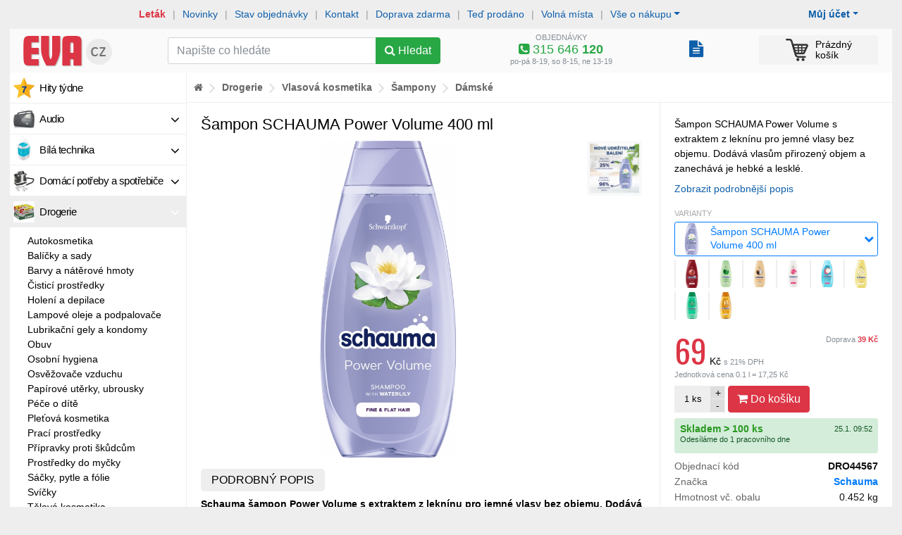

--- FILE ---
content_type: text/html; charset=windows-1250
request_url: https://www.eva.cz/zbozi/DRO44567/sampon-schauma-power-volume-400-ml/
body_size: 32579
content:
<!DOCTYPE html>
<html lang="windows-1250">   
<head>
   <meta http-equiv="Content-Type" content="text/html; charset=windows-1250">
   <meta http-equiv="Content-language" content="cs">

      
   <title>Šampon SCHAUMA Power Volume 400 ml 69 Kč</title>
   
   <link rel="shortcut icon" href="https://im.eva.cz/eva/files/D/R/O/5861605da52cc8c327ae960acf36235b_75.jpg" >   
   
   <meta name="author" content="Zásobování a.s.">
   
   <meta name="viewport" content="width=device-width, initial-scale=1, shrink-to-fit=no">
   
   <meta name="theme-color" content="#dc3545">
   <meta name="msapplication-navbutton-color" content="#dc3545">
   <meta name="apple-mobile-web-app-status-bar-style" content="#dc3545">
   
   <meta http-equiv="x-ua-compatible" content="ie=edge">
   
   
   <link rel="stylesheet" href="https://im.eva.cz/e5/static/bs/bootstrap.min.css">

   <link rel="stylesheet" type="text/css" href="/static/css/c.css?v=1762167796">

   <script type="text/javascript" src="https://im.eva.cz/e5/static/jquery-1.11.3.min.js?v=1"></script>
   <script type="text/javascript" src="https://im.eva.cz/e5/static/te/js/tether.min.js?v=1"></script>

   <script src="https://im.eva.cz/e5/static/bs/popper.min.js"></script>
   <script src="https://im.eva.cz/e5/static/bs/bootstrap.min.js"></script>

   
   <script type="text/javascript" src="https://im.eva.cz/e5/static/js/common.js?v=1760910755"></script>
   
         <link rel="stylesheet" type="text/css" href="/static/fb/jquery.fancybox.min.css?1">
      

   <link rel="stylesheet" href="/static/fa/47/css/font-awesome.min.css">
   
   <link href='https://fonts.googleapis.com/css?family=Oswald:400,300,700&subset=latin,cyrillic-ext,latin-ext,cyrillic' rel='stylesheet' type='text/css'></link>

   <script type="text/javascript" src="/static/lz/jquery.lazy.min.js"></script>
   
   <script type="text/javascript" src="https://im.eva.cz/e5/static/js/jquery.mb.browser.min.js?v=1605791023"></script>
   
   <script type="text/javascript" src="https://im.eva.cz/e5/static/js/ion.rangeSlider.min.js?v=1"></script> 
   <link rel="stylesheet" type="text/css" href="https://im.eva.cz/e5/static/css/ion.rangeSlider.css?v=1">
   <link rel="stylesheet" type="text/css" href="https://im.eva.cz/e5/static/css/ion.rangeSlider.skinFlat.css?v=1">    
   
      
   <script type="text/javascript" src="https://im.eva.cz/e5/static/js/autocomplete.js?v=1"></script>

   <script type="text/javascript">var _pup=[];</script>
   
   
   
    <link rel="stylesheet" href="https://unpkg.com/leaflet@1.9.2/dist/leaflet.css" integrity="sha256-sA+zWATbFveLLNqWO2gtiw3HL/lh1giY/Inf1BJ0z14=" crossorigin="" />
    <script src="https://unpkg.com/leaflet@1.9.2/dist/leaflet.js" integrity="sha256-o9N1jGDZrf5tS+Ft4gbIK7mYMipq9lqpVJ91xHSyKhg=" crossorigin=""></script>
   
   

   
   
   

   <script src="/libs/cookie/cookieconsent.js"></script>


   <script>function tte() {$('[data-toggle="tooltip"]').tooltip();}function tteh() {$('[data-toggle="tooltip"]').tooltip("hide");}</script>

   <meta property="og:site_name" content="EVA.cz" >
<meta property="og:title" content="Šampon SCHAUMA Power Volume 400 ml 69 Kč" >
<meta property="og:description" content="Šampon SCHAUMA Power Volume s extraktem z leknínu pro jemné vlasy bez objemu. Dodává vlasům přirozený objem a zanechává je hebké a lesklé." >
<meta property="og:type" content="website" >
<meta property="og:url" content="https://www.eva.cz/zbozi/DRO44567/sampon-schauma-power-volume-400-ml/" >
<meta property="og:link" content="https://www.eva.cz/zbozi/DRO44567/sampon-schauma-power-volume-400-ml/" >
<meta property="og:mobile_link" content="https://www.eva.cz/zbozi/DRO44567/sampon-schauma-power-volume-400-ml/" >
<meta property="og:ads_redirect" content="https://www.eva.cz/zbozi/DRO44567/sampon-schauma-power-volume-400-ml/" >
<meta property="og:image" content="https://im.eva.cz/eva/files/D/R/O/5861605da52cc8c327ae960acf36235b_1600.jpg" >
<link rel="canonical" href="https://www.eva.cz/zbozi/DRO44567/sampon-schauma-power-volume-400-ml/" >
<script type="text/javascript" src="https://c.seznam.cz/js/rc.js"></script>

   <link rel="stylesheet" type="text/css" href="https://im.eva.cz/e5/static/jb/jBox.css">
   <script src="https://im.eva.cz/e5/static/jb/jBox.js"></script>  
   
    <link rel="stylesheet" type="text/css" href="https://im.eva.cz/e5/static/pin/bootstrap-pincode-input.css?18" />
    <script type="text/javascript" src="https://im.eva.cz/e5/static/pin/bootstrap-pincode-input.js?13"></script>
   
   
</head>

<body><!-- Google Tag Manager (noscript) -->
    <noscript><iframe src="https://www.googletagmanager.com/ns.html?id=GTM-MFXQ28"
    height="0" width="0" style="display:none;visibility:hidden"></iframe></noscript>
    <!-- End Google Tag Manager (noscript) --><div class="main-shape"><div class="column-main"><script>var ccautorun = navigator.cookieEnabled ? true : false;</script><script src="/libs/cookie/cookieconsent-init.js?x=255"></script><script>function mm(a,b){$.post('/s/_m.php',{a:a,b:b})}</script>   

<script>
dataLayer = [{
'ecomm_pagetype' : 'product', 
'ecomm_prodid' : 'DRO44567', 
'ecomm_priceproduct' : 69, 
'product_name' : 'Šampon SCHAUMA Power Volume 400 ml', 
'category_name' : 'Šampony - Dámské'      
}];
dataLayer.push({ ecommerce: null });
dataLayer.push({
  event: "view_item",
  ecommerce: {
    items: [{
       item_name: "Šampon SCHAUMA Power Volume 400 ml",
       item_id: "DRO44567",
       price: 69,
       item_brand: "Schauma",
       item_category: "Šampony - Dámské",
       quantity: 1
     }]
  }
});
</script>


<script>
if(cc.allowedCategory('tracking')) {   
   (function(w,d,s,l,i){w[l]=w[l]||[];w[l].push({'gtm.start':
   new Date().getTime(),event:'gtm.js'});var f=d.getElementsByTagName(s)[0],
   j=d.createElement(s),dl=l!='dataLayer'?'&l='+l:'';j.async=true;j.src=
   'https://www.googletagmanager.com/gtm.js?id='+i+dl;f.parentNode.insertBefore(j,f);
   })(window,document,'script','dataLayer','GTM-MFXQ28');
}
</script>

<script>if(!ccautorun)document.write('<div class="p-2" style="background-color:#cff"><div class="container text-center">Ve vašem prohlížeči jsou zablokované Cookies - aby obchod fungoval správně a bylo možné nakoupit, je nutné Cookies povolit</div></div>')</script>
<div class="container">   

   <div id="mobilenav">
      
            <div class="sepa-upline">
         
         <a href="/stav-objednavky/" onclick="mm('Tst',1)" class="bo">Stav objednávky</a> <span class="divi">|</span>
         <a href="/napoveda/?tema=kontakt" onclick="mm('Tko',1)">Kontakt</a> <span class="divi">|</span>
         
         <div class="dropdown">
         <a href="/napoveda/?tema=prehled" data-toggle="dropdown" aria-haspopup="true" aria-expanded="false" class="dropdown-toggle">Vše o nákupu</a>
         <div class="dropdown-menu">
            <a class="dropdown-item" href="/napoveda/?tema=kontakt">Kontakt</a>
            <a class="dropdown-item" href="/napoveda/?tema=doprava">Doprava</a>
            <a class="dropdown-item" href="/napoveda/?tema=poskozena-zasilka">Poškozená zásilka</a>
            <a class="dropdown-item" href="/napoveda/?tema=reklamace">Postup při reklamaci</a>
            <a class="dropdown-item" href="/napoveda/?tema=vraceni-zbozi">Vrácení zboží</a>
            <a class="dropdown-item" href="/napoveda/?tema=o-nas">Více o nás</a>
            <a class="dropdown-item" href="/doprava-zdarma/">Doprava zdarma</a>
            <a class="dropdown-item" href="/prace">Volná místa</a>
            <a class="dropdown-item" href="/odberna-mista">Odběrná místa</a>
            <a class="dropdown-item" href="/napoveda/?tema=nakup-na-splatky">Nákup na splátky</a>
                     </div>
         </div>
         
      </div>
            
      
      <div class="mnav bg-navig-mobile d-flex">

         <div class="mn-box">
            <a href="/moje-eva/" class="mn-icon-link" id="dropdownMenuButtonZM" data-toggle="dropdown" aria-haspopup="true" aria-expanded="false"><i class="fa fa-user-circle"></i></a>
            <div class="dropdown-menu" aria-labelledby="dropdownMenuButtonZM">
                                 <a class="dropdown-item bo" href="/prihlasit/?backurl=http%3A%2F%2Fwww.eva.cz%2Fzbozi%2FDRO44567%2Fsampon-schauma-power-volume-400-ml%2F">Přihlásit se</a>
                  <a class="dropdown-item" href="/registrace/">Nový zákazník</a>
                              <div class="dropdown-divider"></div>
               <a class="dropdown-item" href="/moje-eva/">Můj účet zákazníka</a>
               <a class="dropdown-item" href="/stav-objednavky/">Mé objednávky</a>
               <a class="dropdown-item" href="/moje-eva/?nastaveni">Nastavení</a>
                                          </div>
         </div>
         <div class="mn-box">
            <a href="/napoveda/?tema=prehled" class="mn-icon-link" id="dropdownMenuButtonIFO" data-toggle="dropdown" aria-haspopup="true" aria-expanded="false"><i class="fa fa-info-circle"></i></a>
            <div class="dropdown-menu" aria-labelledby="dropdownMenuButtonIFO">
                <a class="dropdown-item bo" href="/stav-objednavky/">Stav objednávky</a>
                <a class="dropdown-item bo text-danger" href="/letaky/">Aktuální leták</a>
                <a class="dropdown-item" href="/napoveda/?tema=kontakt">Kontakt</a>
                <div class="dropdown-divider"></div>
                <a class="dropdown-item" href="/napoveda/?tema=doprava">Doprava</a>
                <a class="dropdown-item" href="/napoveda/?tema=poskozena-zasilka">Poškozená zásilka</a>
                <a class="dropdown-item" href="/napoveda/?tema=reklamace">Postup při reklamaci</a>
                <a class="dropdown-item" href="/napoveda/?tema=vraceni-zbozi">Vrácení zboží</a>
                <a class="dropdown-item" href="/napoveda/?tema=o-nas">Více o nás</a>
                <a class="dropdown-item" href="/doprava-zdarma/">Doprava zdarma</a>
                <a class="dropdown-item" href="/prace">Volná místa</a>
                <a class="dropdown-item" href="/odberna-mista">Odběrná místa</a>
                <a class="dropdown-item" href="/napoveda/?tema=nakup-na-splatky">Nákup na splátky</a>
               
               
            </div>
         </div>
          
          <div class="mn-box d-none">
            <style>
               .popmn i{display:none}
               .popmn b{display:inline-block}
               .popmn.collapsed i{display:inline-block}
               .popmn.collapsed b{display:none}
               .popbmn{display:none}
               .popbmn.collapsed{display:inline-block}
            </style>
            <a href="javascript:void(0)" class="mn-icon-link collapsed popmn" data-toggle="collapse" data-target="#mobilenavigation" aria-controls="mobilenavigation" aria-expanded="false" aria-label="Zobrazit oddělení"><i class="fa fa-navicon"></i><b class="fa fa-close"></b></a>
         </div>
          
         <div class="mn-box flex-fill text-center"><a href="/" title="Internetový obchod EVA.cz" class="mn-logo-link"><img src="/i/logo-eva-mobile-small.png?4" width="75"></a></div>
         
         
                  <div class="mn-box" id="cboxm">
            <a href="/kosik/" class="mn-icon-link"><img src="/i/cart-32-black.png?3" width="24" height="24" alt=""><span class="badge badge-danger ccnt invi">0</span></a>         </div>
         <div class="mn-box d-none">
            <a href="javascript:void(0)" class="mn-icon-link" data-toggle="collapse" data-target="#mobilesearch" aria-controls="mobilesearch" aria-expanded="false" aria-label="Hledání v obchodě"><i class="fa fa-search"></i></a>
         </div>
      </div>
         </div>
   <div id="mobilesearch" class="collapse show">
         <form method="get" action="/hledat/" class="p-1">
             <style>
                 input.seain_control:focus{border-color:#ddd;}
             </style>
             <div class="d-flex">
                <div class="flex-fill">
                    <div class="input-group">
                       <input type="text" name="q" class="form-control seain_control" placeholder="Napište co hledáte" value="">
                      <div class="input-group-btn">
                        <button type="submit" class="btn btn-success"><span class="fa fa-search"></span></button>
                      </div>
                    </div>
              </div>
                 <div><button type="button" data-toggle="collapse" data-target="#mobilenavigation" aria-controls="mobilenavigation" aria-expanded="false" aria-label="Zobrazit oddělení" class="btn btn-secondary ml-1 collapsed"><span class="fa fa-navicon"></span></button></div>
              </div>
                         </form>
   </div>
   <div id="mobilenavigation" class="collapse">
   <div class="lmenu"><div class="lmitem "><a href="/oddeleni/audio/" style="background-image:url('https://im.eva.cz/eva/files/9/3/5/3b64d3db5de68fde597396bac0b24a28_75.jpg')" rel="16828" class="mmo" onclick="mm('Mod',16828)"><i class="fa fa-angle-down"></i>Audio</a></div><div class="lmitem "><a href="/oddeleni/bila-technika/" style="background-image:url('https://im.eva.cz/eva/files/8/8/6/92b526f673736028027aa848c46686cd_75.jpg')" rel="16829" class="mmo" onclick="mm('Mod',16829)"><i class="fa fa-angle-down"></i>Bílá technika</a></div><div class="lmitem "><a href="/oddeleni/domaci-potreby-a-spotrebice/" style="background-image:url('https://im.eva.cz/eva/files/9/1/4/223f079ed575c2b2bfc1e7d4e21b5774_75.jpg')" rel="16830" class="mmo" onclick="mm('Mod',16830)"><i class="fa fa-angle-down"></i>Domácí potřeby a spotřebiče</a></div><div class="lmitem  active"><a href="/oddeleni/drogerie/" style="background-image:url('https://im.eva.cz/eva/files/D/R/O/6d5c352b2d802dd660feb88929824c52_75.png')" rel="16854" class="mmo" onclick="mm('Mod',16854)"><i class="fa fa-angle-down"></i>Drogerie</a></div><div class="lmsubmenu"><div class="mlevel"><div class=""><a href="/oddeleni/drogerie-autokosmetika/" onclick="mm('Mod',17209)">Autokosmetika</a></div><div class=""><a href="/oddeleni/drogerie-balicky-a-sady/" onclick="mm('Mod',17260)">Balíčky a sady</a></div><div class=""><a href="/oddeleni/drogerie-barvy-a-naterove-hmoty/" onclick="mm('Mod',17262)">Barvy a nátěrové hmoty</a></div><div class=""><a href="/oddeleni/drogerie-cistici-prostredky/" onclick="mm('Mod',17198)">Čisticí prostředky</a></div><div class=""><a href="/oddeleni/drogerie-holeni-a-depilace/" onclick="mm('Mod',17257)">Holení a depilace</a></div><div class=""><a href="/oddeleni/drogerie-lampove-oleje-a-podpalovace/" onclick="mm('Mod',17224)">Lampové oleje a podpalovače</a></div><div class=""><a href="/oddeleni/drogerie-lubrikacni-gely-a-kondomy/" onclick="mm('Mod',17258)">Lubrikační gely a kondomy</a></div><div class=""><a href="/oddeleni/drogerie-obuv/" onclick="mm('Mod',17267)">Obuv</a></div><div class=""><a href="/oddeleni/drogerie-osobni-hygiena/" onclick="mm('Mod',17274)">Osobní hygiena</a></div><div class=""><a href="/oddeleni/drogerie-osvezovace-vzduchu/" onclick="mm('Mod',17271)">Osvěžovače vzduchu</a></div><div class=""><a href="/oddeleni/drogerie-papirove-uterky-ubrousky/" onclick="mm('Mod',17276)">Papírové utěrky, ubrousky</a></div><div class=""><a href="/oddeleni/drogerie-pece-o-dite/" onclick="mm('Mod',17275)">Péče o dítě</a></div><div class=""><a href="/oddeleni/drogerie-pletova-kosmetika/" onclick="mm('Mod',19898)">Pleťová kosmetika</a></div><div class=""><a href="/oddeleni/drogerie-praci-prostredky/" onclick="mm('Mod',17194)">Prací prostředky</a></div><div class=""><a href="/oddeleni/drogerie-pripravky-proti-skudcum/" onclick="mm('Mod',19001)">Přípravky proti škůdcům</a></div><div class=""><a href="/oddeleni/drogerie-prostredky-do-mycky/" onclick="mm('Mod',17278)">Prostředky do myčky</a></div><div class=""><a href="/oddeleni/drogerie-sacky-pytle-a-folie/" onclick="mm('Mod',17218)">Sáčky, pytle a fólie</a></div><div class=""><a href="/oddeleni/drogerie-svicky/" onclick="mm('Mod',17225)">Svíčky</a></div><div class=""><a href="/oddeleni/drogerie-telova-kosmetika/" onclick="mm('Mod',19552)">Tělová kosmetika</a></div><div class=""><a href="/oddeleni/drogerie-uklidove-pomucky/" onclick="mm('Mod',17199)">Úklidové pomůcky</a></div><div class=""><a href="/oddeleni/drogerie-ustni-hygiena/" onclick="mm('Mod',19571)">Ústní hygiena</a></div><div class=""><a href="/oddeleni/drogerie-velikonoce/" onclick="mm('Mod',19529)">Velikonoce</a></div><div class=""><a href="/oddeleni/drogerie-vlasova-kosmetika/" class="text-danger " onclick="mm('Mod',17247)">Vlasová kosmetika</a><div class="mlevel"><div class=""><a href="/oddeleni/vlasova-kosmetika-barvy-na-vlasy/" onclick="mm('Mod',19210)">Barvy na vlasy</a></div><div class=""><a href="/oddeleni/vlasova-kosmetika-kondicionery-a-balzamy/" onclick="mm('Mod',19691)">Kondicionéry a balzámy</a></div><div class=""><a href="/oddeleni/vlasova-kosmetika-laky-tuzidla-a-gely/" onclick="mm('Mod',19291)">Laky, tužidla a gely</a></div><div class=""><a href="/oddeleni/vlasova-kosmetika-regenerace-vlasu/" onclick="mm('Mod',19692)">Regenerace vlasů</a></div><div class=""><a href="/oddeleni/vlasova-kosmetika-sampony/" class="text-danger " onclick="mm('Mod',19209)">Šampony</a><div class="mlevel"><div class=""><a href="/oddeleni/sampony-damske/" class="text-danger bo" onclick="mm('Mod',19808)">Dámské</a><div class="mlevel"></div></div><div class=""><a href="/oddeleni/sampony-panske/" onclick="mm('Mod',19809)">Pánské</a></div><div class=""><a href="/oddeleni/sampony-suche/" onclick="mm('Mod',19810)">Suché</a></div><div class=""><a href="/oddeleni/sampony-unisex/" onclick="mm('Mod',19820)">Unisex</a></div></div></div></div></div><div class=""><a href="/oddeleni/drogerie-vse-pro-zvirata/" onclick="mm('Mod',17240)">Vše pro zvířata</a></div><div class=""><a href="/oddeleni/drogerie-zapalovace/" onclick="mm('Mod',17272)">Zapalovače</a></div><div class=""><a href="/oddeleni/drogerie-zdravotnicke-potreby/" onclick="mm('Mod',17230)">Zdravotnické potřeby</a></div></div></div><div class="lmitem "><a href="/oddeleni/dilna-zahrada-a-volny-cas-dilna/" style="background-image:url('https://im.eva.cz/eva/files/9/3/2/45cb23bca749b7034eacfc3522b5429a_75.jpg')" rel="17047" class="mmo" onclick="mm('Mod',17047)"><i class="fa fa-angle-down"></i>Dílna</a></div><div class="lmitem "><a href="/oddeleni/elektroprislusenstvi/" style="background-image:url('https://im.eva.cz/eva/files/8/9/8/c9f0dec174829d64a6b485a0dccd1ab6_75.jpg')" rel="16832" class="mmo" onclick="mm('Mod',16832)"><i class="fa fa-angle-down"></i>Elektropříslušenství</a></div><div class="lmitem "><a href="/oddeleni/hracky/" style="background-image:url('https://im.eva.cz/eva/files/8/8/9/1f313bb5ebd85ec82a8a05ac517eeff2_75.jpg')" rel="16848" class="mmo" onclick="mm('Mod',16848)"><i class="fa fa-angle-down"></i>Hračky</a></div><div class="lmitem "><a href="/oddeleni/kancelarske-potreby/" style="background-image:url('https://im.eva.cz/eva/files/5/3/0/3656a7c7e8cf7a0b704c8b7cde718465_75.jpg')" rel="16833" class="mmo" onclick="mm('Mod',16833)"><i class="fa fa-angle-down"></i>Kancelářské potřeby</a></div><div class="lmitem "><a href="/oddeleni/kuchynske-potreby-a-nadobi/" style="background-image:url('https://im.eva.cz/eva/files/D/O/P/c76f3b927c5044af5efc1637794f9f36_75.jpg')" rel="16836" class="mmo" onclick="mm('Mod',16836)"><i class="fa fa-angle-down"></i>Kuchyňské potřeby a nádobí</a></div><div class="lmitem "><a href="/oddeleni/kuchynske-pristroje/" style="background-image:url('https://im.eva.cz/eva/files/d/o/p/e479d4e417b3ded2388da01054c12d04_75.jpg')" rel="16835" class="mmo" onclick="mm('Mod',16835)"><i class="fa fa-angle-down"></i>Kuchyňské přístroje</a></div><div class="lmitem "><a href="/oddeleni/mobilni-komunikace/" style="background-image:url('https://im.eva.cz/eva/files/9/3/4/beee89957d8722c0db4db129026b1d60_75.jpg')" rel="16850" class="mmo" onclick="mm('Mod',16850)"><i class="fa fa-angle-down"></i>Mobilní komunikace</a></div><div class="lmitem "><a href="/oddeleni/pece-o-telo/" style="background-image:url('https://im.eva.cz/eva/files/8/7/6/1ed7f4975e59484a9d4833d31bc5f1b4_75.jpg')" rel="16839" class="mmo" onclick="mm('Mod',16839)"><i class="fa fa-angle-down"></i>Péče o tělo</a></div><div class="lmitem "><a href="/oddeleni/sanitarni-technika/" style="background-image:url('https://im.eva.cz/eva/files/8/5/1/7fbf762f132fe92b1d40b6df7a1a6b2f_75.jpg')" rel="16859" class="mmo" onclick="mm('Mod',16859)"><i class="fa fa-angle-down"></i>Sanitární technika</a></div><div class="lmitem "><a href="/oddeleni/dilna-zahrada-a-volny-cas-sport-a-kempink/" style="background-image:url('https://im.eva.cz/eva/files/8/3/8/723a713c7cc250cdc52f07b9eb84244d_75.jpg')" rel="17050" class="mmo" onclick="mm('Mod',17050)"><i class="fa fa-angle-down"></i>Sport a kempink</a></div><div class="lmitem "><a href="/oddeleni/dilna-zahrada-a-volny-cas-stavba/" style="background-image:url('https://im.eva.cz/eva/files/8/8/2/69e251a8fd6a8ad2f91099dbbfcbcca4_75.jpg')" rel="17049" class="mmo" onclick="mm('Mod',17049)"><i class="fa fa-angle-down"></i>Stavba</a></div><div class="lmitem "><a href="/oddeleni/svitidla/" style="background-image:url('https://im.eva.cz/eva/files/7/7/0/71f5f1c38b3d0a810cc221fc24ac777a_75.jpg')" rel="16858" class="mmo" onclick="mm('Mod',16858)"><i class="fa fa-angle-down"></i>Svítidla</a></div><div class="lmitem "><a href="/oddeleni/video/" style="background-image:url('https://im.eva.cz/eva/files/9/3/7/4a5b2c15ff342d31958c9b124e98613d_75.jpg')" rel="16842" class="mmo" onclick="mm('Mod',16842)"><i class="fa fa-angle-down"></i>Video</a></div><div class="lmitem "><a href="/oddeleni/drogerie-vse-pro-zvirata/" style="background-image:url('https://im.eva.cz/eva/files/D/R/O/b81ee446fd14ac8bcd77a579d2a6d001_75.jpg')" rel="17240" class="mmo" onclick="mm('Mod',17240)"><i class="fa fa-angle-down"></i>Vše pro zvířata</a></div><div class="lmitem "><a href="/oddeleni/vypocetni-technika/" style="background-image:url('https://im.eva.cz/eva/files/I/T/4/bffbc515aed86816b8dd5270a56aa578_75.png')" rel="16864" class="mmo" onclick="mm('Mod',16864)"><i class="fa fa-angle-down"></i>Výpočetní technika</a></div><div class="lmitem "><a href="/oddeleni/dilna-zahrada-a-volny-cas-zahrada/" style="background-image:url('https://im.eva.cz/eva/files/8/6/7/d1a7deb58c41a2230abca4eaf08359bb_75.jpg')" rel="17048" class="mmo" onclick="mm('Mod',17048)"><i class="fa fa-angle-down"></i>Zahrada</a></div><div class="lmitem mmvoucher"><a href=/oddeleni/sluzby/" class="mmo" onclick="mm('Mnp',1)">Nákupní poukazy</a></div><div class="lmitem mmprave "><a href="/naposledy" class="mmo" onclick="mm('Mtp',1)">Teď prodáno</a></div><div class="lmitem mmakce"><a href="/hity-tydne/" class="mmo" onclick="mm('Mht',1)">Hity týdne</a></div><div class="lmitem mmnovinky"><a href="/novinky/" class="mmo" onclick="mm('Mno',1)">Novinky</a></div><div class="lmitem mmrozbaleno"><a href="/rozbalene/" class="mmo" onclick="mm('Mro',1)">Rozbalené zboží</a></div></div>   
   </div>
   
   

   <div id="nonmobilenav">
      
            <div class="sepa-upline">
         
         <div class="dropdown float-right mr-5">
            <a href="javascript:void(0)" data-toggle="dropdown" aria-haspopup="true" aria-expanded="false" class="dropdown-toggle bo">Můj účet</a>
         <div class="dropdown-menu">
                           <a class="dropdown-item bo" href="/prihlasit/?backurl=http%3A%2F%2Fwww.eva.cz%2Fzbozi%2FDRO44567%2Fsampon-schauma-power-volume-400-ml%2F">Přihlásit se</a>
               <a class="dropdown-item" href="/registrace/">Nový zákazník</a>
               <div class="dropdown-divider"></div>
                        <a class="dropdown-item" href="/moje-eva/">Můj účet zákazníka</a>
            <a class="dropdown-item" href="/stav-objednavky/">Mé objednávky</a>
            <a class="dropdown-item" href="/moje-eva/?nastaveni">Nastavení</a>
                                 </div>
         </div>
         
         
         
         <a href="/letaky/" class="bo text-danger" onclick="mm('Tle',1)">Leták</a> <span class="divi">|</span>
         <span class="d-sm-none d-lg-inline">
         <a href="/novinky/" onclick="mm('Tno',1)">Novinky</a> <span class="divi">|</span>
         </span>
         <a href="/stav-objednavky/" onclick="mm('Tst',1)">Stav objednávky</a> <span class="divi">|</span>
         <a href="/napoveda/?tema=kontakt" onclick="mm('Tko',1)">Kontakt</a> <span class="divi">|</span>
         <span class="d-sm-none d-lg-inline">
         <a href="/doprava-zdarma/" class="" onclick="mm('Tdz',1)">Doprava zdarma</a> <span class="divi">|</span>
         <a href="/naposledy" class="" onclick="mm('Tte',1)">Teď prodáno</a> <span class="divi">|</span>
         <a href="/prace" onclick="mm('Tvm',1)">Volná místa</a> <span class="divi">|</span>
                  </span>
         
         
         <div class="dropdown">
         <a href="/napoveda/?tema=prehled" data-toggle="dropdown" aria-haspopup="true" aria-expanded="false" class="dropdown-toggle">Vše o nákupu</a>
         <div class="dropdown-menu">
            <a class="dropdown-item" href="/napoveda/?tema=nakup-na-splatky">Nákup na splátky</a>
            <a class="dropdown-item" href="/napoveda/?tema=doprava">Doprava</a>
            <a class="dropdown-item" href="/napoveda/?tema=poskozena-zasilka">Poškozená zásilka</a>
            <a class="dropdown-item" href="/napoveda/?tema=reklamace">Postup při reklamaci</a>
            <a class="dropdown-item" href="/napoveda/?tema=vraceni-zbozi">Vrácení zboží</a>
            <a class="dropdown-item" href="/napoveda/?tema=o-nas">Více o nás</a>
            <a class="dropdown-item" href="/napoveda/?tema=prehled">Přehled nápovědy</a>
            <a class="dropdown-item" href="/prace">Volná místa</a>
            <a class="dropdown-item" href="/odberna-mista">Odběrná místa</a>
         </div>
         </div>
      </div>
            
      <div class="bg-navig pt-1 pb-1">
         
         <div class="row">
            
            <div class="col-2 col-md-3 col-lg-2"><a href="/" title="Internetový obchod EVA.cz" class="d-block p2"><img src="/i/logo-eva-mobile.png?4" width="135"></a></div>
            
            <div class="col-4 col-md-3 col-lg-4">
               
               <form method="get" action="/hledat/" class="pt-2 pb-1">
                  <div class="input-group">
                     <input type="text" name="q" class="form-control seain_control"  placeholder="Napište co hledáte" value="">
                     <div class="input-group-btn">
                        <button type="submit" class="btn btn-success" id="butsu"><span class="fa fa-search"></span><span class="d-none d-xl-inline"> Hledat</span></button>
                     </div>
                  </div>
               </form>
                              <script>
               var fcs=0;
               $().ready(function() {
               var ac = $(".seain_control").autocomplete("/s/suggest.php", {width: 350,max:15,scroll:false,scrollHeight:350,selectFirst:false,
                     formatItem: function(data, i, n, value) {return value.split("###")[3];},
                     formatResult: function(data, value) {return value.split("###")[2];}
                  }).result(function(event, item) {
                     if($(this).val()=='cLHST'){
                        window.open('/s/clear_sg_hst.php','_self');
                     }else{
                        $(this).closest("form").submit();
                     }
                  }).focus(function(){ setTimeout(function() {
                        var e = jQuery.Event("keydown"); e.keyCode = 40;                     
                        $(ac).trigger(e); },10); });
                  if(fcs==1 && $(".seain_control").val()==''){
                     //$("#seain").focus();
                  }
               });
               
               function regssc(id){
                  $.get('/s/ss_clk.php?id='+id);
               }
               </script>
               
               
            </div>
            
            <div class="col-3 ce text-center lh110p text-secondary hnd" onclick="tgtinfo()">
               <div class="tinfo">
               <small>OBJEDNÁVKY</small>
               <div class="text-success vel2"><i class="fa fa-phone-square"></i> 315 646 <b>120</b></div>
               </div>
               <div class="tinfo invi">
               <small>REKLAMACE</small>
               <div class="text-success vel2"><i class="fa fa-phone-square"></i> 315 646 <b>160</b></div>
               </div>
               <small>po-pá 8-19, so 8-15, ne 13-19</small>               
            </div>
            <script>
               function tgtinfo(){
                  $('.tinfo').toggleClass('invi');
               }
            </script>   
            
            <div class="col-1 clbox">
               <div style="white-space:nowrap;padding-top:12px"><div style="text-align:right;margin-left:10px" class="d-inline-block" data-toggle="tooltip" data-placement="top" title="Archiv objednávek"><a href="/stav-objednavky/" style="text-decoration:none" class=""><span class="fa fa-file-text" style="font-size:24px"></span></a></div></div>            </div>

            
            <div class="col-2" id="cbox">
               <a href="/kosik/" class="cart-link xl0"><img src="/i/cart-32-black.png?3" width="32" height="32" alt=""><span class="badge badge-danger ccnt invi">0</span><span class="csum d-sm-none d-xl-inline-block"><span class="empty_cart ">Prázdný<br>košík</span><span class="price_cart invi">0  Kč<b>0&nbsp;kg</b></span></span></a>            </div>
            
            
            
         </div>
         
      </div>
      
   </div>

      
</div>


<div id="cboxx"></div>


<div class="container"><div id="mcontent"><div id="sidecontent" ><div id="mele" class="lmenu"><div class="lmitem "><a href="/hity-tydne/" style="background-image:url('/i/m/hvezda.png')" class="mmo" onclick="mm('Mht',1)">Hity týdne</a></div><div class="lmitem " id="mm16828" rel="16828"><div class="sidemenu_pos invi" id="sm16828"><div class="sidemenu"><div class="sidespacer"><div class="pb-2"><div class="row"><div class="col-3 bgitemi"><div class="imabo"><a href="/oddeleni/audio-sluchatka/"><img src="https://im.eva.cz/eva/files/9/4/0/0d9f500ba6c2eb1165a346366fcff3ef_180.jpg" width="55" height="55" alt=""></a></div><div class=""><a href="/oddeleni/audio-sluchatka/">Sluchátka</a></div></div><div class="col-3 bgitemi"><div class="imabo"><a href="/oddeleni/audio-prenosne-reproduktory/"><img src="https://im.eva.cz/eva/files/9/4/4/eeb2658161bda12af94e25cc6d7a6e52_180.jpg" width="55" height="55" alt=""></a></div><div class=""><a href="/oddeleni/audio-prenosne-reproduktory/">Přenosné reproduktory</a></div></div><div class="col-3 bgitemi"><div class="imabo"><a href="/oddeleni/audio-radiomagnetofony-a-cd-prehravace/"><img src="https://im.eva.cz/eva/files/9/4/1/b6b69b99c168f249a6b782b9296aec8e_180.jpg" width="55" height="55" alt=""></a></div><div class=""><a href="/oddeleni/audio-radiomagnetofony-a-cd-prehravace/">Radiomagnetofony a CD přehrávače</a></div></div><div class="col-3 bgitemi"><div class="imabo"><a href="/oddeleni/audio-radiobudiky-a-budiky/"><img src="https://im.eva.cz/eva/files/7/2/7/4e7488f342fd93abdec9a07416ef6f05_180.jpg" width="55" height="55" alt=""></a></div><div class=""><a href="/oddeleni/audio-radiobudiky-a-budiky/">Radiobudíky a budíky</a></div></div><div class="col-3 bgitemi"><div class="imabo"><a href="/oddeleni/audio-hi-fi-systemy/"><img src="https://im.eva.cz/eva/files/9/2/4/cde9274645e09a254733858d0ec9eb10_180.jpg" width="55" height="55" alt=""></a></div><div class=""><a href="/oddeleni/audio-hi-fi-systemy/">Hi-Fi systémy</a></div></div><div class="col-3 bgitemi"><div class="imabo"><a href="/oddeleni/audio-radia/"><img src="https://im.eva.cz/eva/files/9/3/5/3b64d3db5de68fde597396bac0b24a28_180.jpg" width="55" height="55" alt=""></a></div><div class=""><a href="/oddeleni/audio-radia/">Rádia</a></div></div><div class="col-3 bgitemi"><div class="imabo"><a href="/oddeleni/audio-internetova-a-dab-radia/"><img src="https://im.eva.cz/eva/files/9/3/5/77fae7eda24f2ff1db1093186199365e_180.jpg" width="55" height="55" alt=""></a></div><div class=""><a href="/oddeleni/audio-internetova-a-dab-radia/">Internetová a DAB+ rádia</a></div></div><div class="col-3 bgitemi"><div class="imabo"><a href="/oddeleni/audio-mikrofony/"><img src="https://im.eva.cz/eva/files/9/0/8/b12a65f77c7e75f0a898fced9aff58b2_180.jpg" width="55" height="55" alt=""></a></div><div class=""><a href="/oddeleni/audio-mikrofony/">Mikrofony</a></div></div><div class="col-3 bgitemi"><div class="imabo"><a href="/oddeleni/audio-auto-hifi/"><img src="https://im.eva.cz/eva/files/9/3/6/0a5fc0e60b632775cb8c58b6ee8f4322_180.jpg" width="55" height="55" alt=""></a></div><div class=""><a href="/oddeleni/audio-auto-hifi/">Auto HiFi</a></div></div></div></div></div></div></div><a href="/oddeleni/audio/" style="background-image:url('https://im.eva.cz/eva/files/9/3/5/3b64d3db5de68fde597396bac0b24a28_75.jpg')" rel="16828" class="mmo" onclick="mm('Mod',16828)"><i class="fa fa-angle-down"></i>Audio</a></div><div class="lmitem " id="mm16829" rel="16829"><div class="sidemenu_pos invi" id="sm16829"><div class="sidemenu"><div class="sidespacer"><div class="pb-2"><div class="row"><div class="col-3 bgitemi"><div class="imabo"><a href="/oddeleni/bila-technika-chladnicky/"><img src="https://im.eva.cz/eva/files/8/7/2/c432c9b21c8857657209321d37b4350f_180.jpg" width="55" height="55" alt=""></a></div><div class=""><a href="/oddeleni/bila-technika-chladnicky/">Chladničky</a></div></div><div class="col-3 bgitemi"><div class="imabo"><a href="/oddeleni/bila-technika-vestavne-spotrebice/"><img src="https://im.eva.cz/eva/files/8/9/7/59e3c0af0b60935a7aff4e26553e3111_180.png" width="55" height="55" alt=""></a></div><div class=""><a href="/oddeleni/bila-technika-vestavne-spotrebice/">Vestavné spotřebiče</a></div></div><div class="col-3 bgitemi"><div class="imabo"><a href="/oddeleni/bila-technika-pracky/"><img src="https://im.eva.cz/eva/files/8/8/6/92b526f673736028027aa848c46686cd_180.jpg" width="55" height="55" alt=""></a></div><div class=""><a href="/oddeleni/bila-technika-pracky/">Pračky</a></div></div><div class="col-3 bgitemi"><div class="imabo"><a href="/oddeleni/bila-technika-sporaky/"><img src="https://im.eva.cz/eva/files/9/3/8/665d435f57cd25a8470d146ad247583f_180.jpg" width="55" height="55" alt=""></a></div><div class=""><a href="/oddeleni/bila-technika-sporaky/">Sporáky</a></div></div><div class="col-3 bgitemi"><div class="imabo"><a href="/oddeleni/bila-technika-varice/"><img src="https://im.eva.cz/eva/files/9/0/1/deb26083fba07000de2acd37f41590ff_180.jpg" width="55" height="55" alt=""></a></div><div class=""><a href="/oddeleni/bila-technika-varice/">Vařiče</a></div></div><div class="col-3 bgitemi"><div class="imabo"><a href="/oddeleni/bila-technika-mikrovlnne-trouby/"><img src="https://im.eva.cz/eva/files/8/8/9/84b81dbde525ce9ec17930f4f53b4f53_180.jpg" width="55" height="55" alt=""></a></div><div class=""><a href="/oddeleni/bila-technika-mikrovlnne-trouby/">Mikrovlnné trouby</a></div></div><div class="col-3 bgitemi"><div class="imabo"><a href="/oddeleni/bila-technika-odsavace-par/"><img src="https://im.eva.cz/eva/files/9/0/7/0c90ad8028f4172bcddce5752632bd6a_180.jpg" width="55" height="55" alt=""></a></div><div class=""><a href="/oddeleni/bila-technika-odsavace-par/">Odsavače par</a></div></div><div class="col-3 bgitemi"><div class="imabo"><a href="/oddeleni/bila-technika-mraznicky/"><img src="https://im.eva.cz/eva/files/9/1/7/0b58de3531ba7fc8dba2d51b00850bb2_180.jpg" width="55" height="55" alt=""></a></div><div class=""><a href="/oddeleni/bila-technika-mraznicky/">Mrazničky</a></div></div><div class="col-3 bgitemi"><div class="imabo"><a href="/oddeleni/bila-technika-susicky/"><img src="https://im.eva.cz/eva/files/9/2/5/07c1037c4db0aea19c2c53d1ff66cf7a_180.jpg" width="55" height="55" alt=""></a></div><div class=""><a href="/oddeleni/bila-technika-susicky/">Sušičky</a></div></div><div class="col-3 bgitemi"><div class="imabo"><a href="/oddeleni/bila-technika-mycky/"><img src="https://im.eva.cz/eva/files/9/3/8/5d233ca1841acd252c7d8c37b12751ec_180.jpg" width="55" height="55" alt=""></a></div><div class=""><a href="/oddeleni/bila-technika-mycky/">Myčky</a></div></div><div class="col-3 bgitemi"><div class="imabo"><a href="/oddeleni/bila-technika-ohrivace-vody/"><img src="https://im.eva.cz/eva/files/7/7/4/0be37566df62f1d01c380a0a5ccfeb57_180.jpg" width="55" height="55" alt=""></a></div><div class=""><a href="/oddeleni/bila-technika-ohrivace-vody/">Ohřívače vody</a></div></div><div class="col-3 bgitemi"><div class="imabo"><a href="/oddeleni/bila-technika-gastro/"><img src="https://im.eva.cz/eva/files/9/0/7/3bb9470850c47e3210f703e7a7a21254_180.jpg" width="55" height="55" alt=""></a></div><div class=""><a href="/oddeleni/bila-technika-gastro/">Gastro</a></div></div></div></div><div class="row smblock"><div class="col-6"><div><a href="/oddeleni/bila-technika-chladnicky/">Chladničky</a></div>
<div><a href="/oddeleni/bila-technika-gastro/">Gastro</a></div>
<div><a href="/oddeleni/bila-technika-mikrovlnne-trouby/">Mikrovlnné trouby</a></div>
<div><a href="/oddeleni/bila-technika-mraznicky/">Mrazničky</a></div>
<div><a href="/oddeleni/bila-technika-mycky/">Myčky</a></div>
<div><a href="/oddeleni/bila-technika-odsavace-par/">Odsavače par</a></div>
<div><a href="/oddeleni/bila-technika-ohrivace-vody/">Ohřívače vody</a></div></div><div class="col-6"><div><a href="/oddeleni/bila-technika-pracky/">Pračky</a></div>
<div><a href="/oddeleni/bila-technika-prislusenstvi/">Příslušenství</a></div>
<div><a href="/oddeleni/bila-technika-sporaky/">Sporáky</a></div>
<div><a href="/oddeleni/bila-technika-susicky/">Sušičky</a></div>
<div><a href="/oddeleni/bila-technika-varice/">Vařiče</a></div>
<div><a href="/oddeleni/bila-technika-vestavne-spotrebice/">Vestavné spotřebiče</a></div></div></div></div></div></div><a href="/oddeleni/bila-technika/" style="background-image:url('https://im.eva.cz/eva/files/8/8/6/92b526f673736028027aa848c46686cd_75.jpg')" rel="16829" class="mmo" onclick="mm('Mod',16829)"><i class="fa fa-angle-down"></i>Bílá technika</a></div><div class="lmitem " id="mm16830" rel="16830"><div class="sidemenu_pos invi" id="sm16830"><div class="sidemenu"><div class="sidespacer"><div class="pb-2"><div class="row"><div class="col-3 bgitemi"><div class="imabo"><a href="/oddeleni/domaci-potreby-a-spotrebice-vysavace/"><img src="https://im.eva.cz/eva/files/9/1/4/223f079ed575c2b2bfc1e7d4e21b5774_180.jpg" width="55" height="55" alt=""></a></div><div class=""><a href="/oddeleni/domaci-potreby-a-spotrebice-vysavace/">Vysavače</a></div></div><div class="col-3 bgitemi"><div class="imabo"><a href="/oddeleni/domaci-potreby-a-spotrebice-skladovani/"><img src="https://im.eva.cz/eva/files/D/O/P/3ecbef4124710d939389259f4328f6d0_180.jpg" width="55" height="55" alt=""></a></div><div class=""><a href="/oddeleni/domaci-potreby-a-spotrebice-skladovani/">Skladování</a></div></div><div class="col-3 bgitemi"><div class="imabo"><a href="/oddeleni/domaci-potreby-a-spotrebice-kose-odpadkove/"><img src="https://im.eva.cz/eva/files/D/O/P/b97e75ed38c68299e58e4c85a4941128_180.jpg" width="55" height="55" alt=""></a></div><div class=""><a href="/oddeleni/domaci-potreby-a-spotrebice-kose-odpadkove/">Koše odpadkové</a></div></div><div class="col-3 bgitemi"><div class="imabo"><a href="/oddeleni/domaci-potreby-a-spotrebice-susaky-na-pradlo/"><img src="https://im.eva.cz/eva/files/9/2/6/c610b21cbfee35fd4da4788e789b97b8_180.jpg" width="55" height="55" alt=""></a></div><div class=""><a href="/oddeleni/domaci-potreby-a-spotrebice-susaky-na-pradlo/">Sušáky na prádlo</a></div></div><div class="col-3 bgitemi"><div class="imabo"><a href="/oddeleni/domaci-potreby-a-spotrebice-ostatni/"><img src="https://im.eva.cz/eva/files/9/2/5/244aec81dd4b2275f1164a401ee22264_180.jpg" width="55" height="55" alt=""></a></div><div class=""><a href="/oddeleni/domaci-potreby-a-spotrebice-ostatni/">Ostatní</a></div></div><div class="col-3 bgitemi"><div class="imabo"><a href="/oddeleni/domaci-potreby-a-spotrebice-topidla-a-kamna/"><img src="https://im.eva.cz/eva/files/5/3/6/f6b3aabd5aa2a393fe2af8868d64466f_180.jpg" width="55" height="55" alt=""></a></div><div class=""><a href="/oddeleni/domaci-potreby-a-spotrebice-topidla-a-kamna/">Topidla a kamna</a></div></div><div class="col-3 bgitemi"><div class="imabo"><a href="/oddeleni/domaci-potreby-a-spotrebice-zehlicky/"><img src="https://im.eva.cz/eva/files/8/6/9/2937eee5ad0653ca1626cc723d255d37_180.jpg" width="55" height="55" alt=""></a></div><div class=""><a href="/oddeleni/domaci-potreby-a-spotrebice-zehlicky/">Žehličky</a></div></div><div class="col-3 bgitemi"><div class="imabo"><a href="/oddeleni/domaci-potreby-a-spotrebice-odvlhcovace/"><img src="https://im.eva.cz/eva/files/8/9/5/040cac51a5555de8c4441bd8dc9532b5_180.png" width="55" height="55" alt=""></a></div><div class=""><a href="/oddeleni/domaci-potreby-a-spotrebice-odvlhcovace/">Odvlhčovače</a></div></div><div class="col-3 bgitemi"><div class="imabo"><a href="/oddeleni/domaci-potreby-a-spotrebice-zehlici-prkna-a-prislusenstvi/"><img src="https://im.eva.cz/eva/files/D/O/P/740793ba99d41c518aaa038acd6b4501_180.jpg" width="55" height="55" alt=""></a></div><div class=""><a href="/oddeleni/domaci-potreby-a-spotrebice-zehlici-prkna-a-prislusenstvi/">Žehlicí prkna a příslušenství</a></div></div><div class="col-3 bgitemi"><div class="imabo"><a href="/oddeleni/domaci-potreby-a-spotrebice-meteorologicke-stanice/"><img src="https://im.eva.cz/eva/files/8/2/7/c24a19bb9e223a98ad70a6da5ca75e97_180.jpg" width="55" height="55" alt=""></a></div><div class=""><a href="/oddeleni/domaci-potreby-a-spotrebice-meteorologicke-stanice/">Meteorologické stanice</a></div></div><div class="col-3 bgitemi"><div class="imabo"><a href="/oddeleni/domaci-potreby-a-spotrebice-parni-cistice/"><img src="https://im.eva.cz/eva/files/9/4/1/1da98f691ed4736b6b127360b411b77a_180.jpg" width="55" height="55" alt=""></a></div><div class=""><a href="/oddeleni/domaci-potreby-a-spotrebice-parni-cistice/">Parní čističe</a></div></div><div class="col-3 bgitemi"><div class="imabo"><a href="/oddeleni/domaci-potreby-a-spotrebice-zvlhcovace-a-cistice-vzduchu/"><img src="https://im.eva.cz/eva/files/8/5/7/d6ef9d8c0350bdde0a4d7e099f1e6601_180.png" width="55" height="55" alt=""></a></div><div class=""><a href="/oddeleni/domaci-potreby-a-spotrebice-zvlhcovace-a-cistice-vzduchu/">Zvlhčovače a čističe vzduchu</a></div></div></div></div><div class="row smblock"><div class="col-6"><div><a href="/oddeleni/domaci-potreby-a-spotrebice-el-trouby-pece-na-pizzu/">El. trouby, pece na pizzu</a></div>
<div><a href="/oddeleni/domaci-potreby-a-spotrebice-hodiny-budiky/">Hodiny, budíky</a></div>
<div><a href="/oddeleni/domaci-potreby-a-spotrebice-klimatizacni-zarizeni/">Klimatizační zařízení</a></div>
<div><a href="/oddeleni/domaci-potreby-a-spotrebice-kose-na-pradlo/">Koše na prádlo</a></div>
<div><a href="/oddeleni/domaci-potreby-a-spotrebice-kose-odpadkove/">Koše odpadkové</a></div>
<div><a href="/oddeleni/domaci-potreby-a-spotrebice-kuracke-potreby/">Kuřácké potřeby</a></div>
<div><a href="/oddeleni/domaci-potreby-a-spotrebice-meteorologicke-stanice/">Meteorologické stanice</a></div>
<div><a href="/oddeleni/domaci-potreby-a-spotrebice-odvlhcovace/">Odvlhčovače</a></div>
<div><a href="/oddeleni/domaci-potreby-a-spotrebice-odzmolkovace/">Odžmolkovače</a></div>
<div><a href="/oddeleni/domaci-potreby-a-spotrebice-ostatni/">Ostatní</a></div>
<div><a href="/oddeleni/domaci-potreby-a-spotrebice-parni-cistice/">Parní čističe</a></div>
<div><a href="/oddeleni/domaci-potreby-a-spotrebice-postovni-schranky/">Poštovní schránky</a></div></div><div class="col-6"><div><a href="/oddeleni/domaci-potreby-a-spotrebice-rohozky/">Rohožky</a></div>
<div><a href="/oddeleni/domaci-potreby-a-spotrebice-skladovani/">Skladování</a></div>
<div><a href="/oddeleni/domaci-potreby-a-spotrebice-susaky-na-pradlo/">Sušáky na prádlo</a></div>
<div><a href="/oddeleni/domaci-potreby-a-spotrebice-teplomery/">Teploměry</a></div>
<div><a href="/oddeleni/domaci-potreby-a-spotrebice-textil/">Textil</a></div>
<div><a href="/oddeleni/domaci-potreby-a-spotrebice-topidla-a-kamna/">Topidla a kamna</a></div>
<div><a href="/oddeleni/domaci-potreby-a-spotrebice-trezory-a-bezpecnostni-schranky/">Trezory a bezpečnostní schránky</a></div>
<div><a href="/oddeleni/domaci-potreby-a-spotrebice-ventilatory/">Ventilátory</a></div>
<div><a href="/oddeleni/domaci-potreby-a-spotrebice-vysavace/">Vysavače</a></div>
<div><a href="/oddeleni/domaci-potreby-a-spotrebice-zvlhcovace-a-cistice-vzduchu/">Zvlhčovače a čističe vzduchu</a></div>
<div><a href="/oddeleni/domaci-potreby-a-spotrebice-zehlici-prkna-a-prislusenstvi/">Žehlicí prkna a příslušenství</a></div>
<div><a href="/oddeleni/domaci-potreby-a-spotrebice-zehlicky/">Žehličky</a></div></div></div></div></div></div><a href="/oddeleni/domaci-potreby-a-spotrebice/" style="background-image:url('https://im.eva.cz/eva/files/9/1/4/223f079ed575c2b2bfc1e7d4e21b5774_75.jpg')" rel="16830" class="mmo" onclick="mm('Mod',16830)"><i class="fa fa-angle-down"></i>Domácí potřeby a spotřebiče</a></div><div class="lmitem  active" id="mm16854" rel="16854"><div class="sidemenu_pos invi" id="sm16854"><div class="sidemenu"><div class="sidespacer"><div class="pb-2"><div class="row"><div class="col-3 bgitemi"><div class="imabo"><a href="/oddeleni/drogerie-telova-kosmetika/"><img src="https://im.eva.cz/eva/files/d/r/o/0f0d069166471fbba4e6c70332cc01bb_180.jpg" width="55" height="55" alt=""></a></div><div class=""><a href="/oddeleni/drogerie-telova-kosmetika/">Tělová kosmetika</a></div></div><div class="col-3 bgitemi"><div class="imabo"><a href="/oddeleni/drogerie-cistici-prostredky/"><img src="https://im.eva.cz/eva/files/D/R/O/b5f4505ba64007796e8c4d1b446e43ec_180.jpg" width="55" height="55" alt=""></a></div><div class=""><a href="/oddeleni/drogerie-cistici-prostredky/">Čisticí prostředky</a></div></div><div class="col-3 bgitemi"><div class="imabo"><a href="/oddeleni/drogerie-uklidove-pomucky/"><img src="https://im.eva.cz/eva/files/D/O/P/97bdbbdd396693ed1b89777b17be1683_180.jpg" width="55" height="55" alt=""></a></div><div class=""><a href="/oddeleni/drogerie-uklidove-pomucky/">Úklidové pomůcky</a></div></div><div class="col-3 bgitemi"><div class="imabo"><a href="/oddeleni/drogerie-vlasova-kosmetika/"><img src="https://im.eva.cz/eva/files/D/R/O/b0adb842ad381eb5fe498ce2b3a9a153_180.jpg" width="55" height="55" alt=""></a></div><div class=""><a href="/oddeleni/drogerie-vlasova-kosmetika/">Vlasová kosmetika</a></div></div><div class="col-3 bgitemi"><div class="imabo"><a href="/oddeleni/drogerie-praci-prostredky/"><img src="https://im.eva.cz/eva/files/D/R/O/637c2fb99ba04c53dfed11c9904f92b0_180.jpg" width="55" height="55" alt=""></a></div><div class=""><a href="/oddeleni/drogerie-praci-prostredky/">Prací prostředky</a></div></div><div class="col-3 bgitemi"><div class="imabo"><a href="/oddeleni/drogerie-vse-pro-zvirata/"><img src="https://im.eva.cz/eva/files/D/R/O/b81ee446fd14ac8bcd77a579d2a6d001_180.jpg" width="55" height="55" alt=""></a></div><div class=""><a href="/oddeleni/drogerie-vse-pro-zvirata/">Vše pro zvířata</a></div></div><div class="col-3 bgitemi"><div class="imabo"><a href="/oddeleni/drogerie-svicky/"><img src="https://im.eva.cz/eva/files/D/R/O/1350638a228f2f172770286777a6dce0_180.jpg" width="55" height="55" alt=""></a></div><div class=""><a href="/oddeleni/drogerie-svicky/">Svíčky</a></div></div><div class="col-3 bgitemi"><div class="imabo"><a href="/oddeleni/drogerie-osvezovace-vzduchu/"><img src="https://im.eva.cz/eva/files/D/R/O/c7cf8f9ed8cfce3e097d3de63cf4f3e8_180.jpg" width="55" height="55" alt=""></a></div><div class=""><a href="/oddeleni/drogerie-osvezovace-vzduchu/">Osvěžovače vzduchu</a></div></div><div class="col-3 bgitemi"><div class="imabo"><a href="/oddeleni/drogerie-ustni-hygiena/"><img src="https://im.eva.cz/eva/files/D/R/O/0e5a95752446941b8758d7d6b168fc32_180.jpg" width="55" height="55" alt=""></a></div><div class=""><a href="/oddeleni/drogerie-ustni-hygiena/">Ústní hygiena</a></div></div><div class="col-3 bgitemi"><div class="imabo"><a href="/oddeleni/drogerie-osobni-hygiena/"><img src="https://im.eva.cz/eva/files/D/R/O/4e5f625e3d042f02deba12a250a71f9c_180.jpg" width="55" height="55" alt=""></a></div><div class=""><a href="/oddeleni/drogerie-osobni-hygiena/">Osobní hygiena</a></div></div><div class="col-3 bgitemi"><div class="imabo"><a href="/oddeleni/drogerie-autokosmetika/"><img src="https://im.eva.cz/eva/files/8/0/3/e1409489b54202eefca7400562ad0ac7_180.jpg" width="55" height="55" alt=""></a></div><div class=""><a href="/oddeleni/drogerie-autokosmetika/">Autokosmetika</a></div></div><div class="col-3 bgitemi"><div class="imabo"><a href="/oddeleni/drogerie-pletova-kosmetika/"><img src="https://im.eva.cz/eva/files/D/R/O/6511bd89b4a6a338d6a20f354038eb42_180.jpg" width="55" height="55" alt=""></a></div><div class=""><a href="/oddeleni/drogerie-pletova-kosmetika/">Pleťová kosmetika</a></div></div></div></div><div class="row smblock"><div class="col-6"><div><a href="/oddeleni/drogerie-autokosmetika/">Autokosmetika</a></div>
<div><a href="/oddeleni/drogerie-balicky-a-sady/">Balíčky a sady</a></div>
<div><a href="/oddeleni/drogerie-barvy-a-naterove-hmoty/">Barvy a nátěrové hmoty</a></div>
<div><a href="/oddeleni/drogerie-holeni-a-depilace/">Holení a depilace</a></div>
<div><a href="/oddeleni/drogerie-lampove-oleje-a-podpalovace/">Lampové oleje a podpalovače</a></div>
<div><a href="/oddeleni/drogerie-lubrikacni-gely-a-kondomy/">Lubrikační gely a kondomy</a></div>
<div><a href="/oddeleni/drogerie-obuv/">Obuv</a></div>
<div><a href="/oddeleni/drogerie-osobni-hygiena/">Osobní hygiena</a></div>
<div><a href="/oddeleni/drogerie-osvezovace-vzduchu/">Osvěžovače vzduchu</a></div>
<div><a href="/oddeleni/drogerie-papirove-uterky-ubrousky/">Papírové utěrky, ubrousky</a></div>
<div><a href="/oddeleni/drogerie-pletova-kosmetika/">Pleťová kosmetika</a></div>
<div><a href="/oddeleni/drogerie-praci-prostredky/">Prací prostředky</a></div>
<div><a href="/oddeleni/drogerie-prostredky-do-mycky/">Prostředky do myčky</a></div></div><div class="col-6"><div><a href="/oddeleni/drogerie-pece-o-dite/">Péče o dítě</a></div>
<div><a href="/oddeleni/drogerie-pripravky-proti-skudcum/">Přípravky proti škůdcům</a></div>
<div><a href="/oddeleni/drogerie-svicky/">Svíčky</a></div>
<div><a href="/oddeleni/drogerie-sacky-pytle-a-folie/">Sáčky, pytle a fólie</a></div>
<div><a href="/oddeleni/drogerie-telova-kosmetika/">Tělová kosmetika</a></div>
<div><a href="/oddeleni/drogerie-velikonoce/">Velikonoce</a></div>
<div><a href="/oddeleni/drogerie-vlasova-kosmetika/">Vlasová kosmetika</a></div>
<div><a href="/oddeleni/drogerie-vse-pro-zvirata/">Vše pro zvířata</a></div>
<div><a href="/oddeleni/drogerie-zapalovace/">Zapalovače</a></div>
<div><a href="/oddeleni/drogerie-zdravotnicke-potreby/">Zdravotnické potřeby</a></div>
<div><a href="/oddeleni/drogerie-cistici-prostredky/">Čisticí prostředky</a></div>
<div><a href="/oddeleni/drogerie-uklidove-pomucky/">Úklidové pomůcky</a></div>
<div><a href="/oddeleni/drogerie-ustni-hygiena/">Ústní hygiena</a></div></div></div></div></div></div><a href="/oddeleni/drogerie/" style="background-image:url('https://im.eva.cz/eva/files/D/R/O/6d5c352b2d802dd660feb88929824c52_75.png')" rel="16854" class="mmo" onclick="mm('Mod',16854)"><i class="fa fa-angle-down"></i>Drogerie</a></div><div class="lmsubmenu"><div class="mlevel"><div class=""><a href="/oddeleni/drogerie-autokosmetika/" onclick="mm('Mod',17209)">Autokosmetika</a></div><div class=""><a href="/oddeleni/drogerie-balicky-a-sady/" onclick="mm('Mod',17260)">Balíčky a sady</a></div><div class=""><a href="/oddeleni/drogerie-barvy-a-naterove-hmoty/" onclick="mm('Mod',17262)">Barvy a nátěrové hmoty</a></div><div class=""><a href="/oddeleni/drogerie-cistici-prostredky/" onclick="mm('Mod',17198)">Čisticí prostředky</a></div><div class=""><a href="/oddeleni/drogerie-holeni-a-depilace/" onclick="mm('Mod',17257)">Holení a depilace</a></div><div class=""><a href="/oddeleni/drogerie-lampove-oleje-a-podpalovace/" onclick="mm('Mod',17224)">Lampové oleje a podpalovače</a></div><div class=""><a href="/oddeleni/drogerie-lubrikacni-gely-a-kondomy/" onclick="mm('Mod',17258)">Lubrikační gely a kondomy</a></div><div class=""><a href="/oddeleni/drogerie-obuv/" onclick="mm('Mod',17267)">Obuv</a></div><div class=""><a href="/oddeleni/drogerie-osobni-hygiena/" onclick="mm('Mod',17274)">Osobní hygiena</a></div><div class=""><a href="/oddeleni/drogerie-osvezovace-vzduchu/" onclick="mm('Mod',17271)">Osvěžovače vzduchu</a></div><div class=""><a href="/oddeleni/drogerie-papirove-uterky-ubrousky/" onclick="mm('Mod',17276)">Papírové utěrky, ubrousky</a></div><div class=""><a href="/oddeleni/drogerie-pece-o-dite/" onclick="mm('Mod',17275)">Péče o dítě</a></div><div class=""><a href="/oddeleni/drogerie-pletova-kosmetika/" onclick="mm('Mod',19898)">Pleťová kosmetika</a></div><div class=""><a href="/oddeleni/drogerie-praci-prostredky/" onclick="mm('Mod',17194)">Prací prostředky</a></div><div class=""><a href="/oddeleni/drogerie-pripravky-proti-skudcum/" onclick="mm('Mod',19001)">Přípravky proti škůdcům</a></div><div class=""><a href="/oddeleni/drogerie-prostredky-do-mycky/" onclick="mm('Mod',17278)">Prostředky do myčky</a></div><div class=""><a href="/oddeleni/drogerie-sacky-pytle-a-folie/" onclick="mm('Mod',17218)">Sáčky, pytle a fólie</a></div><div class=""><a href="/oddeleni/drogerie-svicky/" onclick="mm('Mod',17225)">Svíčky</a></div><div class=""><a href="/oddeleni/drogerie-telova-kosmetika/" onclick="mm('Mod',19552)">Tělová kosmetika</a></div><div class=""><a href="/oddeleni/drogerie-uklidove-pomucky/" onclick="mm('Mod',17199)">Úklidové pomůcky</a></div><div class=""><a href="/oddeleni/drogerie-ustni-hygiena/" onclick="mm('Mod',19571)">Ústní hygiena</a></div><div class=""><a href="/oddeleni/drogerie-velikonoce/" onclick="mm('Mod',19529)">Velikonoce</a></div><div class=""><a href="/oddeleni/drogerie-vlasova-kosmetika/" class="text-danger " onclick="mm('Mod',17247)">Vlasová kosmetika</a><div class="mlevel"><div class=""><a href="/oddeleni/vlasova-kosmetika-barvy-na-vlasy/" onclick="mm('Mod',19210)">Barvy na vlasy</a></div><div class=""><a href="/oddeleni/vlasova-kosmetika-kondicionery-a-balzamy/" onclick="mm('Mod',19691)">Kondicionéry a balzámy</a></div><div class=""><a href="/oddeleni/vlasova-kosmetika-laky-tuzidla-a-gely/" onclick="mm('Mod',19291)">Laky, tužidla a gely</a></div><div class=""><a href="/oddeleni/vlasova-kosmetika-regenerace-vlasu/" onclick="mm('Mod',19692)">Regenerace vlasů</a></div><div class=""><a href="/oddeleni/vlasova-kosmetika-sampony/" class="text-danger " onclick="mm('Mod',19209)">Šampony</a><div class="mlevel"><div class=""><a href="/oddeleni/sampony-damske/" class="text-danger bo" onclick="mm('Mod',19808)">Dámské</a><div class="mlevel"></div></div><div class=""><a href="/oddeleni/sampony-panske/" onclick="mm('Mod',19809)">Pánské</a></div><div class=""><a href="/oddeleni/sampony-suche/" onclick="mm('Mod',19810)">Suché</a></div><div class=""><a href="/oddeleni/sampony-unisex/" onclick="mm('Mod',19820)">Unisex</a></div></div></div></div></div><div class=""><a href="/oddeleni/drogerie-vse-pro-zvirata/" onclick="mm('Mod',17240)">Vše pro zvířata</a></div><div class=""><a href="/oddeleni/drogerie-zapalovace/" onclick="mm('Mod',17272)">Zapalovače</a></div><div class=""><a href="/oddeleni/drogerie-zdravotnicke-potreby/" onclick="mm('Mod',17230)">Zdravotnické potřeby</a></div></div></div><div class="lmitem " id="mm17047" rel="17047"><div class="sidemenu_pos invi" id="sm17047"><div class="sidemenu"><div class="sidespacer"><div class="pb-2"><div class="row"><div class="col-3 bgitemi"><div class="imabo"><a href="/oddeleni/dilna-ostatni-naradi-a-pomucky/"><img src="https://im.eva.cz/eva/files/9/1/2/0c51ccd506e2dd2fd1cd924da28c862e_180.jpg" width="55" height="55" alt=""></a></div><div class=""><a href="/oddeleni/dilna-ostatni-naradi-a-pomucky/">Ostatní nářadí a pomůcky</a></div></div><div class="col-3 bgitemi"><div class="imabo"><a href="/oddeleni/dilna-brusky-prislusenstvi/"><img src="https://im.eva.cz/eva/files/9/0/3/fd3b909d5abc97d6e96b8242463e29e0_180.jpg" width="55" height="55" alt=""></a></div><div class=""><a href="/oddeleni/dilna-brusky-prislusenstvi/">Brusky, příslušenství</a></div></div><div class="col-3 bgitemi"><div class="imabo"><a href="/oddeleni/dilna-autoprislusenstvi/"><img src="https://im.eva.cz/eva/files/8/7/6/09a110c4f456004131e10fb3ff31ddea_180.jpg" width="55" height="55" alt=""></a></div><div class=""><a href="/oddeleni/dilna-autoprislusenstvi/">Autopříslušenství</a></div></div><div class="col-3 bgitemi"><div class="imabo"><a href="/oddeleni/dilna-vrtacky-vrtaci-kladiva/"><img src="https://im.eva.cz/eva/files/5/8/9/4df5a3b8bbc776bd2379b3871069a7fc_180.jpg" width="55" height="55" alt=""></a></div><div class=""><a href="/oddeleni/dilna-vrtacky-vrtaci-kladiva/">Vrtačky, vrtací kladiva</a></div></div><div class="col-3 bgitemi"><div class="imabo"><a href="/oddeleni/dilna-pily/"><img src="https://im.eva.cz/eva/files/7/8/8/15de6ee288a07b4a303144681958e8d6_180.jpg" width="55" height="55" alt=""></a></div><div class=""><a href="/oddeleni/dilna-pily/">Pily</a></div></div><div class="col-3 bgitemi"><div class="imabo"><a href="/oddeleni/dilna-klice-gola-sady/"><img src="https://im.eva.cz/eva/files/8/6/8/2ab58e73463528db4e90f16cedb5e3d6_180.jpg" width="55" height="55" alt=""></a></div><div class=""><a href="/oddeleni/dilna-klice-gola-sady/">Klíče, gola sady</a></div></div><div class="col-3 bgitemi"><div class="imabo"><a href="/oddeleni/dilna-kleste/"><img src="https://im.eva.cz/eva/files/1/3/0/678c05c138e20105f233090125a8cd49_180.jpg" width="55" height="55" alt=""></a></div><div class=""><a href="/oddeleni/dilna-kleste/">Kleště</a></div></div><div class="col-3 bgitemi"><div class="imabo"><a href="/oddeleni/dilna-pistole/"><img src="https://im.eva.cz/eva/files/8/8/2/0f332d3fbe82a59c9f06ea1372bbbd4b_180.jpg" width="55" height="55" alt=""></a></div><div class=""><a href="/oddeleni/dilna-pistole/">Pistole</a></div></div><div class="col-3 bgitemi"><div class="imabo"><a href="/oddeleni/dilna-kompresory-a-prislusenstvi/"><img src="https://im.eva.cz/eva/files/7/7/6/eeba89de9048cef86b571cb88f4a8985_180.jpg" width="55" height="55" alt=""></a></div><div class=""><a href="/oddeleni/dilna-kompresory-a-prislusenstvi/">Kompresory a příslušenství</a></div></div><div class="col-3 bgitemi"><div class="imabo"><a href="/oddeleni/dilna-ochranne-pomucky/"><img src="https://im.eva.cz/eva/files/Z/A/H/0939e74a51fbbe852aeb5beff71da77a_180.jpg" width="55" height="55" alt=""></a></div><div class=""><a href="/oddeleni/dilna-ochranne-pomucky/">Ochranné pomůcky</a></div></div><div class="col-3 bgitemi"><div class="imabo"><a href="/oddeleni/dilna-noze-a-nuzky/"><img src="https://im.eva.cz/eva/files/1/3/7/a97fc69bc78bcc540d9ef6287bf4d5d6_180.jpg" width="55" height="55" alt=""></a></div><div class=""><a href="/oddeleni/dilna-noze-a-nuzky/">Nože a nůžky</a></div></div><div class="col-3 bgitemi"><div class="imabo"><a href="/oddeleni/dilna-boxy-a-organizery/"><img src="https://im.eva.cz/eva/files/1/7/4/ea140f5308b2875a47759286177c224d_180.jpg" width="55" height="55" alt=""></a></div><div class=""><a href="/oddeleni/dilna-boxy-a-organizery/">Boxy a organizéry</a></div></div></div></div><div class="row smblock"><div class="col-6"><div><a href="/oddeleni/dilna-akumulatorove-naradi/">Akumulátorové nářadí</a></div>
<div><a href="/oddeleni/dilna-autoprislusenstvi/">Autopříslušenství</a></div>
<div><a href="/oddeleni/dilna-boxy-a-organizery/">Boxy a organizéry</a></div>
<div><a href="/oddeleni/dilna-brusivo/">Brusivo</a></div>
<div><a href="/oddeleni/dilna-brusky-prislusenstvi/">Brusky, příslušenství</a></div>
<div><a href="/oddeleni/dilna-dilensky-nabytek/">Dílenský nábytek</a></div>
<div><a href="/oddeleni/dilna-elektrocentraly/">Elektrocentrály</a></div>
<div><a href="/oddeleni/dilna-frezky/">Frézky</a></div>
<div><a href="/oddeleni/dilna-horaky-na-plyn/">Hořáky na plyn</a></div>
<div><a href="/oddeleni/dilna-kladiva-a-palice/">Kladiva a palice</a></div>
<div><a href="/oddeleni/dilna-kleste/">Kleště</a></div>
<div><a href="/oddeleni/dilna-klice-gola-sady/">Klíče, gola sady</a></div>
<div><a href="/oddeleni/dilna-kompresory-a-prislusenstvi/">Kompresory a příslušenství</a></div>
<div><a href="/oddeleni/dilna-noze-a-nuzky/">Nože a nůžky</a></div>
<div><a href="/oddeleni/dilna-ochranne-pomucky/">Ochranné pomůcky</a></div></div><div class="col-6"><div><a href="/oddeleni/dilna-opracovani-dreva/">Opracování dřeva</a></div>
<div><a href="/oddeleni/dilna-ostatni-elektronaradi/">Ostatní elektronářadí</a></div>
<div><a href="/oddeleni/dilna-ostatni-naradi-a-pomucky/">Ostatní nářadí a pomůcky</a></div>
<div><a href="/oddeleni/dilna-pilniky-rasple/">Pilníky, rašple</a></div>
<div><a href="/oddeleni/dilna-pily/">Pily</a></div>
<div><a href="/oddeleni/dilna-pistole/">Pistole</a></div>
<div><a href="/oddeleni/dilna-sady-rucniho-naradi/">Sady ručního nářadí</a></div>
<div><a href="/oddeleni/dilna-spojovaci-material/">Spojovací materiál</a></div>
<div><a href="/oddeleni/dilna-svarecky/">Svářečky</a></div>
<div><a href="/oddeleni/dilna-sveraky-sverky/">Svěráky, svěrky</a></div>
<div><a href="/oddeleni/dilna-tlakove-mycky/">Tlakové myčky</a></div>
<div><a href="/oddeleni/dilna-vrtacky-vrtaci-kladiva/">Vrtačky, vrtací kladiva</a></div>
<div><a href="/oddeleni/dilna-sroubovaky/">Šroubováky</a></div>
<div><a href="/oddeleni/dilna-rezacky/">Řezačky</a></div></div></div></div></div></div><a href="/oddeleni/dilna-zahrada-a-volny-cas-dilna/" style="background-image:url('https://im.eva.cz/eva/files/9/3/2/45cb23bca749b7034eacfc3522b5429a_75.jpg')" rel="17047" class="mmo" onclick="mm('Mod',17047)"><i class="fa fa-angle-down"></i>Dílna</a></div><div class="lmitem " id="mm16832" rel="16832"><div class="sidemenu_pos invi" id="sm16832"><div class="sidemenu"><div class="sidespacer"><div class="pb-2"><div class="row"><div class="col-3 bgitemi"><div class="imabo"><a href="/oddeleni/elektroprislusenstvi-prodluzovaky-rozbocky/"><img src="https://im.eva.cz/eva/files/8/9/8/c9f0dec174829d64a6b485a0dccd1ab6_180.jpg" width="55" height="55" alt=""></a></div><div class=""><a href="/oddeleni/elektroprislusenstvi-prodluzovaky-rozbocky/">Prodlužováky, rozbočky</a></div></div><div class="col-3 bgitemi"><div class="imabo"><a href="/oddeleni/elektroprislusenstvi-baterie/"><img src="https://im.eva.cz/eva/files/D/O/P/b3f36d09ee5b52dce0541064742819d7_180.jpg" width="55" height="55" alt=""></a></div><div class=""><a href="/oddeleni/elektroprislusenstvi-baterie/">Baterie</a></div></div><div class="col-3 bgitemi"><div class="imabo"><a href="/oddeleni/elektroprislusenstvi-antenni-technika/"><img src="https://im.eva.cz/eva/files/I/T/4/7d9ee9221a6f18f0e36b2355ba12f824_180.jpg" width="55" height="55" alt=""></a></div><div class=""><a href="/oddeleni/elektroprislusenstvi-antenni-technika/">Anténní technika</a></div></div><div class="col-3 bgitemi"><div class="imabo"><a href="/oddeleni/elektroprislusenstvi-propojovaci-kabely/"><img src="https://im.eva.cz/eva/files/9/4/3/45649e056ebeb9318e32349784b95bba_180.jpg" width="55" height="55" alt=""></a></div><div class=""><a href="/oddeleni/elektroprislusenstvi-propojovaci-kabely/">Propojovací kabely</a></div></div><div class="col-3 bgitemi"><div class="imabo"><a href="/oddeleni/elektroprislusenstvi-domovni-zvonky/"><img src="https://im.eva.cz/eva/files/8/6/7/ef45f5df31bb877e0497846c25d8a7c1_180.jpg" width="55" height="55" alt=""></a></div><div class=""><a href="/oddeleni/elektroprislusenstvi-domovni-zvonky/">Domovní zvonky</a></div></div><div class="col-3 bgitemi"><div class="imabo"><a href="/oddeleni/elektroprislusenstvi-zasuvky-a-vypinace/"><img src="https://im.eva.cz/eva/files/8/4/0/7480163d2f136286919d429330ceeee2_180.jpg" width="55" height="55" alt=""></a></div><div class=""><a href="/oddeleni/elektroprislusenstvi-zasuvky-a-vypinace/">Zásuvky a vypínače</a></div></div><div class="col-3 bgitemi"><div class="imabo"><a href="/oddeleni/elektroprislusenstvi-zabezpecovaci-technika/"><img src="https://im.eva.cz/eva/files/8/8/0/f41a8adb87b7b24344760f04def8fd9b_180.jpg" width="55" height="55" alt=""></a></div><div class=""><a href="/oddeleni/elektroprislusenstvi-zabezpecovaci-technika/">Zabezpečovací technika</a></div></div><div class="col-3 bgitemi"><div class="imabo"><a href="/oddeleni/elektroprislusenstvi-prepetove-ochrany/"><img src="https://im.eva.cz/eva/files/9/3/2/6d53c663bbbdfd27641ac503ea44464f_180.jpg" width="55" height="55" alt=""></a></div><div class=""><a href="/oddeleni/elektroprislusenstvi-prepetove-ochrany/">Přepěťové ochrany</a></div></div><div class="col-3 bgitemi"><div class="imabo"><a href="/oddeleni/elektroprislusenstvi-adaptery/"><img src="https://im.eva.cz/eva/files/5/6/2/3d417c8f1967e9c06519a617e94d4923_180.jpg" width="55" height="55" alt=""></a></div><div class=""><a href="/oddeleni/elektroprislusenstvi-adaptery/">Adaptéry</a></div></div><div class="col-3 bgitemi"><div class="imabo"><a href="/oddeleni/elektroprislusenstvi-nabijecky-baterii/"><img src="https://im.eva.cz/eva/files/8/7/9/9627520a713de10a8b7ea8d5dd57bd76_180.jpg" width="55" height="55" alt=""></a></div><div class=""><a href="/oddeleni/elektroprislusenstvi-nabijecky-baterii/">Nabíječky baterií</a></div></div></div></div></div></div></div><a href="/oddeleni/elektroprislusenstvi/" style="background-image:url('https://im.eva.cz/eva/files/8/9/8/c9f0dec174829d64a6b485a0dccd1ab6_75.jpg')" rel="16832" class="mmo" onclick="mm('Mod',16832)"><i class="fa fa-angle-down"></i>Elektropříslušenství</a></div><div class="lmitem " id="mm16848" rel="16848"><div class="sidemenu_pos invi" id="sm16848"><div class="sidemenu"><div class="sidespacer"><div class="pb-2"><div class="row"><div class="col-3 bgitemi"><div class="imabo"><a href="/oddeleni/hracky-ruzne/"><img src="https://im.eva.cz/eva/files/8/8/9/1f313bb5ebd85ec82a8a05ac517eeff2_180.jpg" width="55" height="55" alt=""></a></div><div class=""><a href="/oddeleni/hracky-ruzne/">Různé</a></div></div><div class="col-3 bgitemi"><div class="imabo"><a href="/oddeleni/hracky-auta-letadla-lode/"><img src="https://im.eva.cz/eva/files/9/2/1/81fa63135c0caad6c1e930341ac96cd3_180.jpg" width="55" height="55" alt=""></a></div><div class=""><a href="/oddeleni/hracky-auta-letadla-lode/">Auta, letadla, lodě</a></div></div><div class="col-3 bgitemi"><div class="imabo"><a href="/oddeleni/hracky-na-ven/"><img src="https://im.eva.cz/eva/files/8/8/2/9a6c801c3706c7fb6116b6e514a6a67e_180.jpg" width="55" height="55" alt=""></a></div><div class=""><a href="/oddeleni/hracky-na-ven/">Na ven</a></div></div><div class="col-3 bgitemi"><div class="imabo"><a href="/oddeleni/hracky-hry-a-stavebnice/"><img src="https://im.eva.cz/eva/files/9/0/5/0ac3a5b12fa6614aaceea05826c6ddf6_180.jpg" width="55" height="55" alt=""></a></div><div class=""><a href="/oddeleni/hracky-hry-a-stavebnice/">Hry a stavebnice</a></div></div><div class="col-3 bgitemi"><div class="imabo"><a href="/oddeleni/hracky-pro-nejmensi/"><img src="https://im.eva.cz/eva/files/8/8/9/c6b1d79b12977667ec68ce24d2b1c6b2_180.jpg" width="55" height="55" alt=""></a></div><div class=""><a href="/oddeleni/hracky-pro-nejmensi/">Pro nejmenší</a></div></div><div class="col-3 bgitemi"><div class="imabo"><a href="/oddeleni/hracky-rc-modely/"><img src="https://im.eva.cz/eva/files/7/8/8/6b076884023df74b725e811d964bca26_180.jpg" width="55" height="55" alt=""></a></div><div class=""><a href="/oddeleni/hracky-rc-modely/">RC modely</a></div></div><div class="col-3 bgitemi"><div class="imabo"><a href="/oddeleni/hracky-naradi-pro-deti/"><img src="https://im.eva.cz/eva/files/Z/A/H/e374a07afe011144e5e21d0ebd752559_180.jpg" width="55" height="55" alt=""></a></div><div class=""><a href="/oddeleni/hracky-naradi-pro-deti/">Nářadí pro děti</a></div></div><div class="col-3 bgitemi"><div class="imabo"><a href="/oddeleni/hracky-hry-na-profese/"><img src="https://im.eva.cz/eva/files/3/4/5/1813015d96514aaddb1d4d588d72f222_180.jpg" width="55" height="55" alt=""></a></div><div class=""><a href="/oddeleni/hracky-hry-na-profese/">Hry na profese</a></div></div><div class="col-3 bgitemi"><div class="imabo"><a href="/oddeleni/hracky-elektronicke/"><img src="https://im.eva.cz/eva/files/9/2/1/05e224b2d2a714a34eb8e715cedbcc3d_180.jpg" width="55" height="55" alt=""></a></div><div class=""><a href="/oddeleni/hracky-elektronicke/">Elektronické</a></div></div><div class="col-3 bgitemi"><div class="imabo"><a href="/oddeleni/hracky-vzdelavaci-hracky/"><img src="https://im.eva.cz/eva/files/4/9/8/6810150562e7755fed9294cb93d8b963_180.jpg" width="55" height="55" alt=""></a></div><div class=""><a href="/oddeleni/hracky-vzdelavaci-hracky/">Vzdělávací hračky</a></div></div><div class="col-3 bgitemi"><div class="imabo"><a href="/oddeleni/hracky-detske-zbrane/"><img src="https://im.eva.cz/eva/files/8/4/5/c8c784e8ad9b92f6e607875dcf5df475_180.jpg" width="55" height="55" alt=""></a></div><div class=""><a href="/oddeleni/hracky-detske-zbrane/">Dětské zbraně</a></div></div><div class="col-3 bgitemi"><div class="imabo"><a href="/oddeleni/hracky-skolni-potreby/"><img src="https://im.eva.cz/eva/files/9/4/1/ed7fd9e9cbae8108bf18e3248ab78211_180.jpg" width="55" height="55" alt=""></a></div><div class=""><a href="/oddeleni/hracky-skolni-potreby/">Školní potřeby</a></div></div></div></div><div class="row smblock"><div class="col-6"><div><a href="/oddeleni/hracky-auta-letadla-lode/">Auta, letadla, lodě</a></div>
<div><a href="/oddeleni/hracky-detske-zbrane/">Dětské zbraně</a></div>
<div><a href="/oddeleni/hracky-elektronicke/">Elektronické</a></div>
<div><a href="/oddeleni/hracky-hry-a-stavebnice/">Hry a stavebnice</a></div>
<div><a href="/oddeleni/hracky-hry-na-profese/">Hry na profese</a></div>
<div><a href="/oddeleni/hracky-na-ven/">Na ven</a></div>
<div><a href="/oddeleni/hracky-naradi-pro-deti/">Nářadí pro děti</a></div></div><div class="col-6"><div><a href="/oddeleni/hracky-odrazedla/">Odrážedla</a></div>
<div><a href="/oddeleni/hracky-pro-nejmensi/">Pro nejmenší</a></div>
<div><a href="/oddeleni/hracky-rc-modely/">RC modely</a></div>
<div><a href="/oddeleni/hracky-ruzne/">Různé</a></div>
<div><a href="/oddeleni/hracky-vzdelavaci-hracky/">Vzdělávací hračky</a></div>
<div><a href="/oddeleni/hracky-skolni-potreby/">Školní potřeby</a></div></div></div></div></div></div><a href="/oddeleni/hracky/" style="background-image:url('https://im.eva.cz/eva/files/8/8/9/1f313bb5ebd85ec82a8a05ac517eeff2_75.jpg')" rel="16848" class="mmo" onclick="mm('Mod',16848)"><i class="fa fa-angle-down"></i>Hračky</a></div><div class="lmitem " id="mm16833" rel="16833"><div class="sidemenu_pos invi" id="sm16833"><div class="sidemenu"><div class="sidespacer"><div class="pb-2"><div class="row"><div class="col-3 bgitemi"><div class="imabo"><a href="/oddeleni/kancelarske-potreby-papirnicke-zbozi/"><img src="https://im.eva.cz/eva/files/p/a/p/073fc2baf95f025b08f99a59435b1e9e_180.jpg" width="55" height="55" alt=""></a></div><div class=""><a href="/oddeleni/kancelarske-potreby-papirnicke-zbozi/">Papírnické zboží</a></div></div><div class="col-3 bgitemi"><div class="imabo"><a href="/oddeleni/kancelarske-potreby-nabytek/"><img src="https://im.eva.cz/eva/files/5/3/0/3656a7c7e8cf7a0b704c8b7cde718465_180.jpg" width="55" height="55" alt=""></a></div><div class=""><a href="/oddeleni/kancelarske-potreby-nabytek/">Nábytek</a></div></div><div class="col-3 bgitemi"><div class="imabo"><a href="/oddeleni/kancelarske-potreby-kalkulacky/"><img src="https://im.eva.cz/eva/files/8/5/4/9febf2d755253995d2370b261e71f4bc_180.jpg" width="55" height="55" alt=""></a></div><div class=""><a href="/oddeleni/kancelarske-potreby-kalkulacky/">Kalkulačky</a></div></div><div class="col-3 bgitemi"><div class="imabo"><a href="/oddeleni/kancelarske-potreby-skartovaci-stroje/"><img src="https://im.eva.cz/eva/files/9/2/5/39ea463dde23b89297e9c38e76c59963_180.jpg" width="55" height="55" alt=""></a></div><div class=""><a href="/oddeleni/kancelarske-potreby-skartovaci-stroje/">Skartovací stroje</a></div></div><div class="col-3 bgitemi"><div class="imabo"><a href="/oddeleni/kancelarske-potreby-laminovani/"><img src="https://im.eva.cz/eva/files/6/9/7/e192872a2718c2df8d9f2b22919fb805_180.jpg" width="55" height="55" alt=""></a></div><div class=""><a href="/oddeleni/kancelarske-potreby-laminovani/">Laminování</a></div></div></div></div></div></div></div><a href="/oddeleni/kancelarske-potreby/" style="background-image:url('https://im.eva.cz/eva/files/5/3/0/3656a7c7e8cf7a0b704c8b7cde718465_75.jpg')" rel="16833" class="mmo" onclick="mm('Mod',16833)"><i class="fa fa-angle-down"></i>Kancelářské potřeby</a></div><div class="lmitem " id="mm16836" rel="16836"><div class="sidemenu_pos invi" id="sm16836"><div class="sidemenu"><div class="sidespacer"><div class="pb-2"><div class="row"><div class="col-3 bgitemi"><div class="imabo"><a href="/oddeleni/kuchynske-potreby-a-nadobi-priprava-jidel/"><img src="https://im.eva.cz/eva/files/D/O/P/4e66a28b2d3ffd19af35034e9affde00_180.jpg" width="55" height="55" alt=""></a></div><div class=""><a href="/oddeleni/kuchynske-potreby-a-nadobi-priprava-jidel/">Příprava jídel</a></div></div><div class="col-3 bgitemi"><div class="imabo"><a href="/oddeleni/kuchynske-potreby-a-nadobi-peceni/"><img src="https://im.eva.cz/eva/files/D/O/P/51f68e5b2e734f20af9b24454c91e389_180.jpg" width="55" height="55" alt=""></a></div><div class=""><a href="/oddeleni/kuchynske-potreby-a-nadobi-peceni/">Pečení</a></div></div><div class="col-3 bgitemi"><div class="imabo"><a href="/oddeleni/kuchynske-potreby-a-nadobi-priprava-napoju/"><img src="https://im.eva.cz/eva/files/D/O/P/ff8e88285f93bf473b153ca4d65f364d_180.jpg" width="55" height="55" alt=""></a></div><div class=""><a href="/oddeleni/kuchynske-potreby-a-nadobi-priprava-napoju/">Příprava nápojů</a></div></div><div class="col-3 bgitemi"><div class="imabo"><a href="/oddeleni/kuchynske-potreby-a-nadobi-skladovani-potravin/"><img src="https://im.eva.cz/eva/files/D/O/P/f54390eb5c65373d750760de5aa7d0dc_180.jpg" width="55" height="55" alt=""></a></div><div class=""><a href="/oddeleni/kuchynske-potreby-a-nadobi-skladovani-potravin/">Skladování potravin</a></div></div><div class="col-3 bgitemi"><div class="imabo"><a href="/oddeleni/kuchynske-potreby-a-nadobi-stolovani/"><img src="https://im.eva.cz/eva/files/D/O/P/9b4cfcc849ee221418cbd27a1fe1e1b7_180.jpg" width="55" height="55" alt=""></a></div><div class=""><a href="/oddeleni/kuchynske-potreby-a-nadobi-stolovani/">Stolování</a></div></div><div class="col-3 bgitemi"><div class="imabo"><a href="/oddeleni/kuchynske-potreby-a-nadobi-hrnce/"><img src="https://im.eva.cz/eva/files/D/O/P/c76f3b927c5044af5efc1637794f9f36_180.jpg" width="55" height="55" alt=""></a></div><div class=""><a href="/oddeleni/kuchynske-potreby-a-nadobi-hrnce/">Hrnce</a></div></div><div class="col-3 bgitemi"><div class="imabo"><a href="/oddeleni/kuchynske-potreby-a-nadobi-panve/"><img src="https://im.eva.cz/eva/files/D/O/P/0476e2270982011b33c8d5d54ff3b78b_180.jpg" width="55" height="55" alt=""></a></div><div class=""><a href="/oddeleni/kuchynske-potreby-a-nadobi-panve/">Pánve</a></div></div><div class="col-3 bgitemi"><div class="imabo"><a href="/oddeleni/kuchynske-potreby-a-nadobi-kuchynske-noze-a-prislusenstvi/"><img src="https://im.eva.cz/eva/files/d/o/p/24ceed48979ecbadeff52e22f0bafdcc_180.jpg" width="55" height="55" alt=""></a></div><div class=""><a href="/oddeleni/kuchynske-potreby-a-nadobi-kuchynske-noze-a-prislusenstvi/">Kuchyňské nože a příslušenství</a></div></div><div class="col-3 bgitemi"><div class="imabo"><a href="/oddeleni/kuchynske-potreby-a-nadobi-potraviny/"><img src="https://im.eva.cz/eva/files/9/0/4/23b787136f7939370b956f55f4e93612_180.jpg" width="55" height="55" alt=""></a></div><div class=""><a href="/oddeleni/kuchynske-potreby-a-nadobi-potraviny/">Potraviny</a></div></div><div class="col-3 bgitemi"><div class="imabo"><a href="/oddeleni/kuchynske-potreby-a-nadobi-misky-misy-a-odmerky/"><img src="https://im.eva.cz/eva/files/s/k/l/8203d88bb8bf7c08b3e1eef11bebfb94_180.jpg" width="55" height="55" alt=""></a></div><div class=""><a href="/oddeleni/kuchynske-potreby-a-nadobi-misky-misy-a-odmerky/">Misky, mísy a odměrky</a></div></div><div class="col-3 bgitemi"><div class="imabo"><a href="/oddeleni/kuchynske-potreby-a-nadobi-ostatni/"><img src="https://im.eva.cz/eva/files/d/r/o/241f13acf404c0ae49462b197b5b820f_180.jpg" width="55" height="55" alt=""></a></div><div class=""><a href="/oddeleni/kuchynske-potreby-a-nadobi-ostatni/">Ostatní</a></div></div><div class="col-3 bgitemi"><div class="imabo"><a href="/oddeleni/kuchynske-potreby-a-nadobi-sklo-porcelan-a-keramika/"><img src="https://im.eva.cz/eva/files/S/K/L/d7e6b96a2ff63cd3596d47361f3b660b_180.jpg" width="55" height="55" alt=""></a></div><div class=""><a href="/oddeleni/kuchynske-potreby-a-nadobi-sklo-porcelan-a-keramika/">Sklo, porcelán a keramika</a></div></div></div></div><div class="row smblock"><div class="col-6"><div><a href="/oddeleni/kuchynske-potreby-a-nadobi-hrnce/">Hrnce</a></div>
<div><a href="/oddeleni/kuchynske-potreby-a-nadobi-kuchynske-noze-a-prislusenstvi/">Kuchyňské nože a příslušenství</a></div>
<div><a href="/oddeleni/kuchynske-potreby-a-nadobi-lavory/">Lavory</a></div>
<div><a href="/oddeleni/kuchynske-potreby-a-nadobi-misky-misy-a-odmerky/">Misky, mísy a odměrky</a></div>
<div><a href="/oddeleni/kuchynske-potreby-a-nadobi-nadobi-plastove-a-papirove/">Nádobí plastové a papírové</a></div>
<div><a href="/oddeleni/kuchynske-potreby-a-nadobi-ostatni/">Ostatní</a></div>
<div><a href="/oddeleni/kuchynske-potreby-a-nadobi-peceni/">Pečení</a></div>
<div><a href="/oddeleni/kuchynske-potreby-a-nadobi-potraviny/">Potraviny</a></div></div><div class="col-6"><div><a href="/oddeleni/kuchynske-potreby-a-nadobi-panve/">Pánve</a></div>
<div><a href="/oddeleni/kuchynske-potreby-a-nadobi-priprava-jidel/">Příprava jídel</a></div>
<div><a href="/oddeleni/kuchynske-potreby-a-nadobi-priprava-napoju/">Příprava nápojů</a></div>
<div><a href="/oddeleni/kuchynske-potreby-a-nadobi-skladovani-potravin/">Skladování potravin</a></div>
<div><a href="/oddeleni/kuchynske-potreby-a-nadobi-sklo-porcelan-a-keramika/">Sklo, porcelán a keramika</a></div>
<div><a href="/oddeleni/kuchynske-potreby-a-nadobi-stolovani/">Stolování</a></div>
<div><a href="/oddeleni/kuchynske-potreby-a-nadobi-zavarovani/">Zavařování</a></div>
<div><a href="/oddeleni/kuchynske-potreby-a-nadobi-zavesny-system/">Závěsný systém</a></div></div></div></div></div></div><a href="/oddeleni/kuchynske-potreby-a-nadobi/" style="background-image:url('https://im.eva.cz/eva/files/D/O/P/c76f3b927c5044af5efc1637794f9f36_75.jpg')" rel="16836" class="mmo" onclick="mm('Mod',16836)"><i class="fa fa-angle-down"></i>Kuchyňské potřeby a nádobí</a></div><div class="lmitem " id="mm16835" rel="16835"><div class="sidemenu_pos invi" id="sm16835"><div class="sidemenu"><div class="sidespacer"><div class="pb-2"><div class="row"><div class="col-3 bgitemi"><div class="imabo"><a href="/oddeleni/kuchynske-pristroje-espressa-a-kavovary/"><img src="https://im.eva.cz/eva/files/9/2/5/1108e2fc2a65d0e2c94b49ff685a907f_180.jpg" width="55" height="55" alt=""></a></div><div class=""><a href="/oddeleni/kuchynske-pristroje-espressa-a-kavovary/">Espressa a kávovary</a></div></div><div class="col-3 bgitemi"><div class="imabo"><a href="/oddeleni/kuchynske-pristroje-vyrobniky-sody/"><img src="https://im.eva.cz/eva/files/9/0/2/6fae8bffe025e63da54835d7f52e7bfe_180.jpg" width="55" height="55" alt=""></a></div><div class=""><a href="/oddeleni/kuchynske-pristroje-vyrobniky-sody/">Výrobníky sody</a></div></div><div class="col-3 bgitemi"><div class="imabo"><a href="/oddeleni/kuchynske-pristroje-rychlovarne-konvice/"><img src="https://im.eva.cz/eva/files/9/3/0/1fde24e9f61dbad6cc3e68ce2de75494_180.jpg" width="55" height="55" alt=""></a></div><div class=""><a href="/oddeleni/kuchynske-pristroje-rychlovarne-konvice/">Rychlovarné konvice</a></div></div><div class="col-3 bgitemi"><div class="imabo"><a href="/oddeleni/kuchynske-pristroje-mlynky/"><img src="https://im.eva.cz/eva/files/D/O/P/2b3254d00e729641b41f9a074af6b3b9_180.jpg" width="55" height="55" alt=""></a></div><div class=""><a href="/oddeleni/kuchynske-pristroje-mlynky/">Mlýnky</a></div></div><div class="col-3 bgitemi"><div class="imabo"><a href="/oddeleni/kuchynske-pristroje-mixery/"><img src="https://im.eva.cz/eva/files/8/4/3/3abbc12179c77989e008a4558aa188b6_180.jpg" width="55" height="55" alt=""></a></div><div class=""><a href="/oddeleni/kuchynske-pristroje-mixery/">Mixéry</a></div></div><div class="col-3 bgitemi"><div class="imabo"><a href="/oddeleni/kuchynske-pristroje-roboty/"><img src="https://im.eva.cz/eva/files/9/1/6/50655762ffa51288c3057384b2d2ca3c_180.jpg" width="55" height="55" alt=""></a></div><div class=""><a href="/oddeleni/kuchynske-pristroje-roboty/">Roboty</a></div></div><div class="col-3 bgitemi"><div class="imabo"><a href="/oddeleni/kuchynske-pristroje-vahy/"><img src="https://im.eva.cz/eva/files/8/7/4/80d8d9ed7ce5d11f975256a6a5ea5949_180.jpg" width="55" height="55" alt=""></a></div><div class=""><a href="/oddeleni/kuchynske-pristroje-vahy/">Váhy</a></div></div><div class="col-3 bgitemi"><div class="imabo"><a href="/oddeleni/kuchynske-pristroje-vakuovacky-potravin-a-prislusenstvi/"><img src="https://im.eva.cz/eva/files/8/9/4/cd08115b73ccd9447bbde563eabbe24a_180.jpg" width="55" height="55" alt=""></a></div><div class=""><a href="/oddeleni/kuchynske-pristroje-vakuovacky-potravin-a-prislusenstvi/">Vakuovačky potravin a příslušenství</a></div></div><div class="col-3 bgitemi"><div class="imabo"><a href="/oddeleni/kuchynske-pristroje-fritezy/"><img src="https://im.eva.cz/eva/files/8/7/2/bc2e8636efc432042a28b3c7e1734cb5_180.jpg" width="55" height="55" alt=""></a></div><div class=""><a href="/oddeleni/kuchynske-pristroje-fritezy/">Fritézy</a></div></div><div class="col-3 bgitemi"><div class="imabo"><a href="/oddeleni/kuchynske-pristroje-topinkovace/"><img src="https://im.eva.cz/eva/files/6/3/4/dc01fb7e4c7ef55bbd12de491e9c0a50_180.jpg" width="55" height="55" alt=""></a></div><div class=""><a href="/oddeleni/kuchynske-pristroje-topinkovace/">Topinkovače</a></div></div><div class="col-3 bgitemi"><div class="imabo"><a href="/oddeleni/kuchynske-pristroje-sendvicovace-a-vaflovace/"><img src="https://im.eva.cz/eva/files/9/0/4/7cd6e6378a8d578c450c55ec69473cf5_180.jpg" width="55" height="55" alt=""></a></div><div class=""><a href="/oddeleni/kuchynske-pristroje-sendvicovace-a-vaflovace/">Sendvičovače a vaflovače</a></div></div><div class="col-3 bgitemi"><div class="imabo"><a href="/oddeleni/kuchynske-pristroje-remosky-a-pecenky/"><img src="https://im.eva.cz/eva/files/9/3/3/f9c848072c498073379e3ff0bccf2f5f_180.jpg" width="55" height="55" alt=""></a></div><div class=""><a href="/oddeleni/kuchynske-pristroje-remosky-a-pecenky/">Remosky a Pečenky</a></div></div></div></div><div class="row smblock"><div class="col-6"><div><a href="/oddeleni/kuchynske-pristroje-domaci-pekarny/">Domácí pekárny</a></div>
<div><a href="/oddeleni/kuchynske-pristroje-drezy/">Dřezy</a></div>
<div><a href="/oddeleni/kuchynske-pristroje-elektricka-struhadla/">Elektrická struhadla</a></div>
<div><a href="/oddeleni/kuchynske-pristroje-elektricke-panve/">Elektrické pánve</a></div>
<div><a href="/oddeleni/kuchynske-pristroje-espressa-a-kavovary/">Espressa a kávovary</a></div>
<div><a href="/oddeleni/kuchynske-pristroje-filtracni-konvice-a-lahve/">Filtrační konvice a láhve</a></div>
<div><a href="/oddeleni/kuchynske-pristroje-fritezy/">Fritézy</a></div>
<div><a href="/oddeleni/kuchynske-pristroje-grily/">Grily</a></div>
<div><a href="/oddeleni/kuchynske-pristroje-hot-dog/">Hot Dog</a></div>
<div><a href="/oddeleni/kuchynske-pristroje-jogurtovace/">Jogurtovače</a></div>
<div><a href="/oddeleni/kuchynske-pristroje-krajece-potravin/">Kráječe potravin</a></div>
<div><a href="/oddeleni/kuchynske-pristroje-lisy-a-mechanicke-odstavnovace/">Lisy a mechanické odšťavňovače</a></div>
<div><a href="/oddeleni/kuchynske-pristroje-mixery/">Mixéry</a></div>
<div><a href="/oddeleni/kuchynske-pristroje-mlynky/">Mlýnky</a></div>
<div><a href="/oddeleni/kuchynske-pristroje-multifunkcni-a-pomale-hrnce/">Multifunkční a pomalé hrnce</a></div>
<div><a href="/oddeleni/kuchynske-pristroje-odstavnovace/">Odšťavňovače</a></div></div><div class="col-6"><div><a href="/oddeleni/kuchynske-pristroje-ostatni/">Ostatní</a></div>
<div><a href="/oddeleni/kuchynske-pristroje-parni-hrnce/">Parní hrnce</a></div>
<div><a href="/oddeleni/kuchynske-pristroje-penice-mleka/">Pěniče mléka</a></div>
<div><a href="/oddeleni/kuchynske-pristroje-remosky-a-pecenky/">Remosky a Pečenky</a></div>
<div><a href="/oddeleni/kuchynske-pristroje-roboty/">Roboty</a></div>
<div><a href="/oddeleni/kuchynske-pristroje-rychlovarne-konvice/">Rychlovarné konvice</a></div>
<div><a href="/oddeleni/kuchynske-pristroje-ryzovary/">Rýžovary</a></div>
<div><a href="/oddeleni/kuchynske-pristroje-sekacky/">Sekáčky</a></div>
<div><a href="/oddeleni/kuchynske-pristroje-sendvicovace-a-vaflovace/">Sendvičovače a vaflovače</a></div>
<div><a href="/oddeleni/kuchynske-pristroje-susicky-ovoce/">Sušičky ovoce</a></div>
<div><a href="/oddeleni/kuchynske-pristroje-topinkovace/">Topinkovače</a></div>
<div><a href="/oddeleni/kuchynske-pristroje-vakuovacky-potravin-a-prislusenstvi/">Vakuovačky potravin a příslušenství</a></div>
<div><a href="/oddeleni/kuchynske-pristroje-vahy/">Váhy</a></div>
<div><a href="/oddeleni/kuchynske-pristroje-vyrobniky-sody/">Výrobníky sody</a></div>
<div><a href="/oddeleni/kuchynske-pristroje-zmrzlinove-strojky/">Zmrzlinové strojky</a></div>
<div><a href="/oddeleni/kuchynske-pristroje-slehace-a-hnetace/">Šlehače a hnětače</a></div></div></div></div></div></div><a href="/oddeleni/kuchynske-pristroje/" style="background-image:url('https://im.eva.cz/eva/files/d/o/p/e479d4e417b3ded2388da01054c12d04_75.jpg')" rel="16835" class="mmo" onclick="mm('Mod',16835)"><i class="fa fa-angle-down"></i>Kuchyňské přístroje</a></div><div class="lmitem " id="mm16850" rel="16850"><div class="sidemenu_pos invi" id="sm16850"><div class="sidemenu"><div class="sidespacer"><div class="pb-2"><div class="row"><div class="col-3 bgitemi"><div class="imabo"><a href="/oddeleni/mobilni-komunikace-prislusenstvi/"><img src="https://im.eva.cz/eva/files/9/3/1/d13c39ee52d42986715cd5cebe45edac_180.png" width="55" height="55" alt=""></a></div><div class=""><a href="/oddeleni/mobilni-komunikace-prislusenstvi/">Příslušenství</a></div></div><div class="col-3 bgitemi"><div class="imabo"><a href="/oddeleni/mobilni-komunikace-nositelna-elektronika/"><img src="https://im.eva.cz/eva/files/9/3/4/beee89957d8722c0db4db129026b1d60_180.jpg" width="55" height="55" alt=""></a></div><div class=""><a href="/oddeleni/mobilni-komunikace-nositelna-elektronika/">Nositelná elektronika</a></div></div><div class="col-3 bgitemi"><div class="imabo"><a href="/oddeleni/mobilni-komunikace-mobilni-telefony/"><img src="https://im.eva.cz/eva/files/9/3/9/f365673ac894766be3cd3f0de29b4133_180.jpg" width="55" height="55" alt=""></a></div><div class=""><a href="/oddeleni/mobilni-komunikace-mobilni-telefony/">Mobilní telefony</a></div></div><div class="col-3 bgitemi"><div class="imabo"><a href="/oddeleni/mobilni-komunikace-vysilacky/"><img src="https://im.eva.cz/eva/files/9/2/7/e214f54123728c62bd2117faf5f9c01b_180.jpg" width="55" height="55" alt=""></a></div><div class=""><a href="/oddeleni/mobilni-komunikace-vysilacky/">Vysílačky</a></div></div></div></div></div></div></div><a href="/oddeleni/mobilni-komunikace/" style="background-image:url('https://im.eva.cz/eva/files/9/3/4/beee89957d8722c0db4db129026b1d60_75.jpg')" rel="16850" class="mmo" onclick="mm('Mod',16850)"><i class="fa fa-angle-down"></i>Mobilní komunikace</a></div><div class="lmitem " id="mm16839" rel="16839"><div class="sidemenu_pos invi" id="sm16839"><div class="sidemenu"><div class="sidespacer"><div class="pb-2"><div class="row"><div class="col-3 bgitemi"><div class="imabo"><a href="/oddeleni/pece-o-telo-elektricke-zubni-kartacky-a-sprchy/"><img src="https://im.eva.cz/eva/files/9/0/3/f3b5e0b6dc0ee5b0d0184f4b3bf99ad8_180.jpg" width="55" height="55" alt=""></a></div><div class=""><a href="/oddeleni/pece-o-telo-elektricke-zubni-kartacky-a-sprchy/">Elektrické zubní kartáčky a sprchy</a></div></div><div class="col-3 bgitemi"><div class="imabo"><a href="/oddeleni/pece-o-telo-holici-strojky/"><img src="https://im.eva.cz/eva/files/9/4/2/37ec59ce67141a96c6af788594aa997e_180.jpg" width="55" height="55" alt=""></a></div><div class=""><a href="/oddeleni/pece-o-telo-holici-strojky/">Holicí strojky</a></div></div><div class="col-3 bgitemi"><div class="imabo"><a href="/oddeleni/pece-o-telo-feny-a-kulmy/"><img src="https://im.eva.cz/eva/files/8/9/6/565f1d695ec6c7c671f469b7bd70b771_180.jpg" width="55" height="55" alt=""></a></div><div class=""><a href="/oddeleni/pece-o-telo-feny-a-kulmy/">Fény a kulmy</a></div></div><div class="col-3 bgitemi"><div class="imabo"><a href="/oddeleni/pece-o-telo-ostatni/"><img src="https://im.eva.cz/eva/files/9/0/1/0ab84c2c5f042058a8ad71d5907f0907_180.jpg" width="55" height="55" alt=""></a></div><div class=""><a href="/oddeleni/pece-o-telo-ostatni/">Ostatní</a></div></div><div class="col-3 bgitemi"><div class="imabo"><a href="/oddeleni/pece-o-telo-osobni-vahy/"><img src="https://im.eva.cz/eva/files/9/3/0/99efd03bf02dbc8034cadd196a683047_180.jpg" width="55" height="55" alt=""></a></div><div class=""><a href="/oddeleni/pece-o-telo-osobni-vahy/">Osobní váhy</a></div></div><div class="col-3 bgitemi"><div class="imabo"><a href="/oddeleni/pece-o-telo-vlasove-zehlicky/"><img src="https://im.eva.cz/eva/files/8/7/6/1ed7f4975e59484a9d4833d31bc5f1b4_180.jpg" width="55" height="55" alt=""></a></div><div class=""><a href="/oddeleni/pece-o-telo-vlasove-zehlicky/">Vlasové žehličky</a></div></div><div class="col-3 bgitemi"><div class="imabo"><a href="/oddeleni/pece-o-telo-diagnosticke-pristroje/"><img src="https://im.eva.cz/eva/files/9/0/8/db83cb5ce19b2ee5798fb45b6b894e4b_180.jpg" width="55" height="55" alt=""></a></div><div class=""><a href="/oddeleni/pece-o-telo-diagnosticke-pristroje/">Diagnostické přístroje</a></div></div><div class="col-3 bgitemi"><div class="imabo"><a href="/oddeleni/pece-o-telo-elektricke-manikury-a-pedikury/"><img src="https://im.eva.cz/eva/files/8/7/8/cc5d9755c9ed6462a4eadeb9a77e0f84_180.jpg" width="55" height="55" alt=""></a></div><div class=""><a href="/oddeleni/pece-o-telo-elektricke-manikury-a-pedikury/">Elektrické manikúry a pedikúry</a></div></div><div class="col-3 bgitemi"><div class="imabo"><a href="/oddeleni/pece-o-telo-vyhrivane-deky/"><img src="https://im.eva.cz/eva/files/6/4/3/1355ad02b1a49eb5ecfb5c56971374c0_180.jpg" width="55" height="55" alt=""></a></div><div class=""><a href="/oddeleni/pece-o-telo-vyhrivane-deky/">Vyhřívané deky</a></div></div><div class="col-3 bgitemi"><div class="imabo"><a href="/oddeleni/pece-o-telo-pece-o-dite/"><img src="https://im.eva.cz/eva/files/D/O/P/13ecbf3f7d83dcb20fd1141b31ab956d_180.jpg" width="55" height="55" alt=""></a></div><div class=""><a href="/oddeleni/pece-o-telo-pece-o-dite/">Péče o dítě</a></div></div><div class="col-3 bgitemi"><div class="imabo"><a href="/oddeleni/pece-o-telo-masazni-pristroje/"><img src="https://im.eva.cz/eva/files/8/9/7/d33518e2aa52f00a8bfe6ae34e4d9bc3_180.jpg" width="55" height="55" alt=""></a></div><div class=""><a href="/oddeleni/pece-o-telo-masazni-pristroje/">Masážní přístroje</a></div></div></div></div></div></div></div><a href="/oddeleni/pece-o-telo/" style="background-image:url('https://im.eva.cz/eva/files/8/7/6/1ed7f4975e59484a9d4833d31bc5f1b4_75.jpg')" rel="16839" class="mmo" onclick="mm('Mod',16839)"><i class="fa fa-angle-down"></i>Péče o tělo</a></div><div class="lmitem " id="mm16859" rel="16859"><div class="sidemenu_pos invi" id="sm16859"><div class="sidemenu"><div class="sidespacer"><div class="pb-2"><div class="row"><div class="col-3 bgitemi"><div class="imabo"><a href="/oddeleni/sanitarni-technika-sprchove-hlavice-doplnky/"><img src="https://im.eva.cz/eva/files/7/4/6/6f30b206e8648d92f3a47e673497d36d_180.jpg" width="55" height="55" alt=""></a></div><div class=""><a href="/oddeleni/sanitarni-technika-sprchove-hlavice-doplnky/">Sprchové hlavice, doplňky</a></div></div><div class="col-3 bgitemi"><div class="imabo"><a href="/oddeleni/sanitarni-technika-baterie-vodovodni/"><img src="https://im.eva.cz/eva/files/8/5/1/7fbf762f132fe92b1d40b6df7a1a6b2f_180.jpg" width="55" height="55" alt=""></a></div><div class=""><a href="/oddeleni/sanitarni-technika-baterie-vodovodni/">Baterie vodovodní</a></div></div><div class="col-3 bgitemi"><div class="imabo"><a href="/oddeleni/sanitarni-technika-wc-doplnky/"><img src="https://im.eva.cz/eva/files/8/8/5/f01a8ac6d6845d28dea608bb01a55256_180.jpg" width="55" height="55" alt=""></a></div><div class=""><a href="/oddeleni/sanitarni-technika-wc-doplnky/">WC doplňky</a></div></div><div class="col-3 bgitemi"><div class="imabo"><a href="/oddeleni/sanitarni-technika-prislusenstvi/"><img src="https://im.eva.cz/eva/files/D/O/P/d62197cf3ae52bcfee8df6bbef0608cf_180.jpg" width="55" height="55" alt=""></a></div><div class=""><a href="/oddeleni/sanitarni-technika-prislusenstvi/">Příslušenství</a></div></div><div class="col-3 bgitemi"><div class="imabo"><a href="/oddeleni/sanitarni-technika-chemicke-toalety-a-prisl/"><img src="https://im.eva.cz/eva/files/7/9/6/68eb3162600d4eb012624f05e880b886_180.jpg" width="55" height="55" alt=""></a></div><div class=""><a href="/oddeleni/sanitarni-technika-chemicke-toalety-a-prisl/">Chemické toalety a přísl.</a></div></div></div></div></div></div></div><a href="/oddeleni/sanitarni-technika/" style="background-image:url('https://im.eva.cz/eva/files/8/5/1/7fbf762f132fe92b1d40b6df7a1a6b2f_75.jpg')" rel="16859" class="mmo" onclick="mm('Mod',16859)"><i class="fa fa-angle-down"></i>Sanitární technika</a></div><div class="lmitem " id="mm17050" rel="17050"><div class="sidemenu_pos invi" id="sm17050"><div class="sidemenu"><div class="sidespacer"><div class="pb-2"><div class="row"><div class="col-3 bgitemi"><div class="imabo"><a href="/oddeleni/sport-a-kempink-turistika-kempink/"><img src="https://im.eva.cz/eva/files/5/2/9/12f373f3348b267d6a917132846928fe_180.jpg" width="55" height="55" alt=""></a></div><div class=""><a href="/oddeleni/sport-a-kempink-turistika-kempink/">Turistika, kempink</a></div></div><div class="col-3 bgitemi"><div class="imabo"><a href="/oddeleni/sport-a-kempink-cyklo-a-prislusenstvi/"><img src="https://im.eva.cz/eva/files/9/1/4/1d6523122eedca516eafd4abbbde0bc0_180.jpg" width="55" height="55" alt=""></a></div><div class=""><a href="/oddeleni/sport-a-kempink-cyklo-a-prislusenstvi/">Cyklo a příslušenství</a></div></div><div class="col-3 bgitemi"><div class="imabo"><a href="/oddeleni/sport-a-kempink-sane-a-boby/"><img src="https://im.eva.cz/eva/files/8/7/9/36f7821a4d8d8cb6eb5a3547446b01a9_180.jpg" width="55" height="55" alt=""></a></div><div class=""><a href="/oddeleni/sport-a-kempink-sane-a-boby/">Sáně a boby</a></div></div><div class="col-3 bgitemi"><div class="imabo"><a href="/oddeleni/sport-a-kempink-trampoliny/"><img src="https://im.eva.cz/eva/files/8/6/2/02972ee27a57c582ba7f04d97370cd03_180.jpg" width="55" height="55" alt=""></a></div><div class=""><a href="/oddeleni/sport-a-kempink-trampoliny/">Trampolíny</a></div></div><div class="col-3 bgitemi"><div class="imabo"><a href="/oddeleni/sport-a-kempink-fitness/"><img src="https://im.eva.cz/eva/files/8/3/8/723a713c7cc250cdc52f07b9eb84244d_180.jpg" width="55" height="55" alt=""></a></div><div class=""><a href="/oddeleni/sport-a-kempink-fitness/">Fitness</a></div></div></div></div></div></div></div><a href="/oddeleni/dilna-zahrada-a-volny-cas-sport-a-kempink/" style="background-image:url('https://im.eva.cz/eva/files/8/3/8/723a713c7cc250cdc52f07b9eb84244d_75.jpg')" rel="17050" class="mmo" onclick="mm('Mod',17050)"><i class="fa fa-angle-down"></i>Sport a kempink</a></div><div class="lmitem " id="mm17049" rel="17049"><div class="sidemenu_pos invi" id="sm17049"><div class="sidemenu"><div class="sidespacer"><div class="pb-2"><div class="row"><div class="col-3 bgitemi"><div class="imabo"><a href="/oddeleni/stavba-stavebni-chemie/"><img src="https://im.eva.cz/eva/files/D/O/P/a55184f0fbc171275ef9bcc0e0d23659_180.jpg" width="55" height="55" alt=""></a></div><div class=""><a href="/oddeleni/stavba-stavebni-chemie/">Stavební chemie</a></div></div><div class="col-3 bgitemi"><div class="imabo"><a href="/oddeleni/stavba-malirske-pomucky/"><img src="https://im.eva.cz/eva/files/8/2/6/4fc4fd99498a7805d0dc8e015aed6e32_180.jpg" width="55" height="55" alt=""></a></div><div class=""><a href="/oddeleni/stavba-malirske-pomucky/">Malířské pomůcky</a></div></div><div class="col-3 bgitemi"><div class="imabo"><a href="/oddeleni/stavba-ostatni/"><img src="https://im.eva.cz/eva/files/9/0/1/260a078f95723544fa7f8d6602df296b_180.jpg" width="55" height="55" alt=""></a></div><div class=""><a href="/oddeleni/stavba-ostatni/">Ostatní</a></div></div><div class="col-3 bgitemi"><div class="imabo"><a href="/oddeleni/stavba-metry-meridla/"><img src="https://im.eva.cz/eva/files/9/1/9/5b7be87f823262251dff17a7deae0c7c_180.jpg" width="55" height="55" alt=""></a></div><div class=""><a href="/oddeleni/stavba-metry-meridla/">Metry, měřidla</a></div></div><div class="col-3 bgitemi"><div class="imabo"><a href="/oddeleni/stavba-schudky/"><img src="https://im.eva.cz/eva/files/8/8/2/69e251a8fd6a8ad2f91099dbbfcbcca4_180.jpg" width="55" height="55" alt=""></a></div><div class=""><a href="/oddeleni/stavba-schudky/">Schůdky</a></div></div><div class="col-3 bgitemi"><div class="imabo"><a href="/oddeleni/stavba-michacky-michace/"><img src="https://im.eva.cz/eva/files/9/0/0/2c6e97a317efe35617dd5dfda5f57d75_180.jpg" width="55" height="55" alt=""></a></div><div class=""><a href="/oddeleni/stavba-michacky-michace/">Míchačky, míchače</a></div></div><div class="col-3 bgitemi"><div class="imabo"><a href="/oddeleni/stavba-hladitka/"><img src="https://im.eva.cz/eva/files/5/6/9/9af4e7801aaad78b3be741ec771f244f_180.jpg" width="55" height="55" alt=""></a></div><div class=""><a href="/oddeleni/stavba-hladitka/">Hladítka</a></div></div></div></div></div></div></div><a href="/oddeleni/dilna-zahrada-a-volny-cas-stavba/" style="background-image:url('https://im.eva.cz/eva/files/8/8/2/69e251a8fd6a8ad2f91099dbbfcbcca4_75.jpg')" rel="17049" class="mmo" onclick="mm('Mod',17049)"><i class="fa fa-angle-down"></i>Stavba</a></div><div class="lmitem " id="mm16858" rel="16858"><div class="sidemenu_pos invi" id="sm16858"><div class="sidemenu"><div class="sidespacer"><div class="pb-2"><div class="row"><div class="col-3 bgitemi"><div class="imabo"><a href="/oddeleni/svitidla-svitilny/"><img src="https://im.eva.cz/eva/files/9/2/5/7c858e8ebb598af3294815ffc8461af9_180.jpg" width="55" height="55" alt=""></a></div><div class=""><a href="/oddeleni/svitidla-svitilny/">Svítilny</a></div></div><div class="col-3 bgitemi"><div class="imabo"><a href="/oddeleni/svitidla-vanocni-osvetleni/"><img src="https://im.eva.cz/eva/files/9/3/6/5512ac9185c0399a8e03a1c32f6cc5ae_180.jpg" width="55" height="55" alt=""></a></div><div class=""><a href="/oddeleni/svitidla-vanocni-osvetleni/">Vánoční osvětlení</a></div></div><div class="col-3 bgitemi"><div class="imabo"><a href="/oddeleni/svitidla-zarovky-a-zarivky/"><img src="https://im.eva.cz/eva/files/7/5/5/da4e4ba3a4ffd53c90f7da0e0ebaf459_180.png" width="55" height="55" alt=""></a></div><div class=""><a href="/oddeleni/svitidla-zarovky-a-zarivky/">Žárovky a zářivky</a></div></div><div class="col-3 bgitemi"><div class="imabo"><a href="/oddeleni/svitidla-stropni-a-nastenna/"><img src="https://im.eva.cz/eva/files/7/6/6/3fe20ba70835dc8d8a98501c16bf0d92_180.jpg" width="55" height="55" alt=""></a></div><div class=""><a href="/oddeleni/svitidla-stropni-a-nastenna/">Stropní a nástěnná</a></div></div><div class="col-3 bgitemi"><div class="imabo"><a href="/oddeleni/svitidla-zahradni-osvetleni/"><img src="https://im.eva.cz/eva/files/9/2/6/eb64605b1df6a2ecb253c95ceaaf4f5f_180.jpg" width="55" height="55" alt=""></a></div><div class=""><a href="/oddeleni/svitidla-zahradni-osvetleni/">Zahradní osvětlení</a></div></div><div class="col-3 bgitemi"><div class="imabo"><a href="/oddeleni/svitidla-reflektory/"><img src="https://im.eva.cz/eva/files/9/2/3/b6e689a370fdbf3ac8725fb1a89860c6_180.jpg" width="55" height="55" alt=""></a></div><div class=""><a href="/oddeleni/svitidla-reflektory/">Reflektory</a></div></div><div class="col-3 bgitemi"><div class="imabo"><a href="/oddeleni/svitidla-zarivkova-telesa-podlinky/"><img src="https://im.eva.cz/eva/files/7/7/0/71f5f1c38b3d0a810cc221fc24ac777a_180.jpg" width="55" height="55" alt=""></a></div><div class=""><a href="/oddeleni/svitidla-zarivkova-telesa-podlinky/">Zářivková tělesa, podlinky</a></div></div><div class="col-3 bgitemi"><div class="imabo"><a href="/oddeleni/svitidla-stolni-lampy/"><img src="https://im.eva.cz/eva/files/9/4/2/b544e71aec4e697328e38a64def874d7_180.jpg" width="55" height="55" alt=""></a></div><div class=""><a href="/oddeleni/svitidla-stolni-lampy/">Stolní lampy</a></div></div><div class="col-3 bgitemi"><div class="imabo"><a href="/oddeleni/svitidla-prumyslova-komercni/"><img src="https://im.eva.cz/eva/files/7/5/5/da82d5f2588dc10b13fa48d1f07dd425_180.jpg" width="55" height="55" alt=""></a></div><div class=""><a href="/oddeleni/svitidla-prumyslova-komercni/">Průmyslová, komerční</a></div></div><div class="col-3 bgitemi"><div class="imabo"><a href="/oddeleni/svitidla-led-pasky/"><img src="https://im.eva.cz/eva/files/6/4/3/c805cdcb0451c2a5f4eeef19b8ecd897_180.jpg" width="55" height="55" alt=""></a></div><div class=""><a href="/oddeleni/svitidla-led-pasky/">LED pásky</a></div></div><div class="col-3 bgitemi"><div class="imabo"><a href="/oddeleni/svitidla-senzory-pohybu/"><img src="https://im.eva.cz/eva/files/5/5/3/a01fa05fa7a92eef2de4c9a6aef277eb_180.png" width="55" height="55" alt=""></a></div><div class=""><a href="/oddeleni/svitidla-senzory-pohybu/">Senzory pohybu</a></div></div></div></div></div></div></div><a href="/oddeleni/svitidla/" style="background-image:url('https://im.eva.cz/eva/files/7/7/0/71f5f1c38b3d0a810cc221fc24ac777a_75.jpg')" rel="16858" class="mmo" onclick="mm('Mod',16858)"><i class="fa fa-angle-down"></i>Svítidla</a></div><div class="lmitem " id="mm16842" rel="16842"><div class="sidemenu_pos invi" id="sm16842"><div class="sidemenu"><div class="sidespacer"><div class="pb-2"><div class="row"><div class="col-3 bgitemi"><div class="imabo"><a href="/oddeleni/video-televizory/"><img src="https://im.eva.cz/eva/files/9/2/5/fa5a8de624fe0918e9709304ce494cc0_180.jpg" width="55" height="55" alt=""></a></div><div class=""><a href="/oddeleni/video-televizory/">Televizory</a></div></div><div class="col-3 bgitemi"><div class="imabo"><a href="/oddeleni/video-foto/"><img src="https://im.eva.cz/eva/files/9/1/7/2af23e21bc06054a65849416a125dd42_180.jpg" width="55" height="55" alt=""></a></div><div class=""><a href="/oddeleni/video-foto/">Foto</a></div></div><div class="col-3 bgitemi"><div class="imabo"><a href="/oddeleni/video-drzaky-stojanky-a-podstavce/"><img src="https://im.eva.cz/eva/files/9/3/7/4a5b2c15ff342d31958c9b124e98613d_180.jpg" width="55" height="55" alt=""></a></div><div class=""><a href="/oddeleni/video-drzaky-stojanky-a-podstavce/">Držáky, stojánky a podstavce</a></div></div><div class="col-3 bgitemi"><div class="imabo"><a href="/oddeleni/video-videokamery/"><img src="https://im.eva.cz/eva/files/8/6/5/3da30b63e18abdcea544248bed7979c6_180.jpg" width="55" height="55" alt=""></a></div><div class=""><a href="/oddeleni/video-videokamery/">Videokamery</a></div></div><div class="col-3 bgitemi"><div class="imabo"><a href="/oddeleni/video-dvb-t-t2-prijimace/"><img src="https://im.eva.cz/eva/files/8/4/2/6e69dcfb00b237936f4640643268f587_180.jpg" width="55" height="55" alt=""></a></div><div class=""><a href="/oddeleni/video-dvb-t-t2-prijimace/">DVB-T / T2 přijímače</a></div></div><div class="col-3 bgitemi"><div class="imabo"><a href="/oddeleni/video-dvd-prehravace/"><img src="https://im.eva.cz/eva/files/9/0/2/994972bce12700f7cf4b72dc183d793f_180.jpg" width="55" height="55" alt=""></a></div><div class=""><a href="/oddeleni/video-dvd-prehravace/">DVD přehrávače</a></div></div><div class="col-3 bgitemi"><div class="imabo"><a href="/oddeleni/video-dalekohledy/"><img src="https://im.eva.cz/eva/files/9/4/3/332e4ef1de283416a46568929354f7ce_180.jpg" width="55" height="55" alt=""></a></div><div class=""><a href="/oddeleni/video-dalekohledy/">Dalekohledy</a></div></div></div></div></div></div></div><a href="/oddeleni/video/" style="background-image:url('https://im.eva.cz/eva/files/9/3/7/4a5b2c15ff342d31958c9b124e98613d_75.jpg')" rel="16842" class="mmo" onclick="mm('Mod',16842)"><i class="fa fa-angle-down"></i>Video</a></div><div class="lmitem " id="mm17240" rel="17240"><div class="sidemenu_pos invi" id="sm17240"><div class="sidemenu"><div class="sidespacer"><div class="pb-2"><div class="row"><div class="col-3 bgitemi"><div class="imabo"><a href="/oddeleni/vse-pro-zvirata-psi/"><img src="https://im.eva.cz/eva/files/D/R/O/b81ee446fd14ac8bcd77a579d2a6d001_180.jpg" width="55" height="55" alt=""></a></div><div class=""><a href="/oddeleni/vse-pro-zvirata-psi/">Psi</a></div></div><div class="col-3 bgitemi"><div class="imabo"><a href="/oddeleni/vse-pro-zvirata-kocky/"><img src="https://im.eva.cz/eva/files/D/R/O/47cc712a7d081bf9d1e048100afb115d_180.jpg" width="55" height="55" alt=""></a></div><div class=""><a href="/oddeleni/vse-pro-zvirata-kocky/">Kočky</a></div></div><div class="col-3 bgitemi"><div class="imabo"><a href="/oddeleni/vse-pro-zvirata-doplnky/"><img src="https://im.eva.cz/eva/files/8/6/3/991d7ed0bfe13be5a2099159f6011ea5_180.jpg" width="55" height="55" alt=""></a></div><div class=""><a href="/oddeleni/vse-pro-zvirata-doplnky/">Doplňky</a></div></div><div class="col-3 bgitemi"><div class="imabo"><a href="/oddeleni/vse-pro-zvirata-hlodavci/"><img src="https://im.eva.cz/eva/files/D/R/O/db849a4e9c164d9116feca3f91012e6f_180.jpg" width="55" height="55" alt=""></a></div><div class=""><a href="/oddeleni/vse-pro-zvirata-hlodavci/">Hlodavci</a></div></div><div class="col-3 bgitemi"><div class="imabo"><a href="/oddeleni/vse-pro-zvirata-ptaci/"><img src="https://im.eva.cz/eva/files/D/R/O/3a055f2a706d50b90093ac6bdd63fe21_180.jpg" width="55" height="55" alt=""></a></div><div class=""><a href="/oddeleni/vse-pro-zvirata-ptaci/">Ptáci</a></div></div></div></div></div></div></div><a href="/oddeleni/drogerie-vse-pro-zvirata/" style="background-image:url('https://im.eva.cz/eva/files/D/R/O/b81ee446fd14ac8bcd77a579d2a6d001_75.jpg')" rel="17240" class="mmo" onclick="mm('Mod',17240)"><i class="fa fa-angle-down"></i>Vše pro zvířata</a></div><div class="lmitem " id="mm16864" rel="16864"><div class="sidemenu_pos invi" id="sm16864"><div class="sidemenu"><div class="sidespacer"><div class="pb-2"><div class="row"><div class="col-3 bgitemi"><div class="imabo"><a href="/oddeleni/vypocetni-technika-doplnky-k-pc/"><img src="https://im.eva.cz/eva/files/I/T/4/bffbc515aed86816b8dd5270a56aa578_180.png" width="55" height="55" alt=""></a></div><div class=""><a href="/oddeleni/vypocetni-technika-doplnky-k-pc/">Doplňky k PC</a></div></div><div class="col-3 bgitemi"><div class="imabo"><a href="/oddeleni/vypocetni-technika-kabely-redukce/"><img src="https://im.eva.cz/eva/files/9/3/6/364cfc3250310d1d9515aa415d4445f2_180.jpg" width="55" height="55" alt=""></a></div><div class=""><a href="/oddeleni/vypocetni-technika-kabely-redukce/">Kabely, redukce</a></div></div><div class="col-3 bgitemi"><div class="imabo"><a href="/oddeleni/vypocetni-technika-pametova-media/"><img src="https://im.eva.cz/eva/files/7/6/3/b47a1eb055a4da0d62d5b9fcd1bdd651_180.jpg" width="55" height="55" alt=""></a></div><div class=""><a href="/oddeleni/vypocetni-technika-pametova-media/">Paměťová média</a></div></div></div></div></div></div></div><a href="/oddeleni/vypocetni-technika/" style="background-image:url('https://im.eva.cz/eva/files/I/T/4/bffbc515aed86816b8dd5270a56aa578_75.png')" rel="16864" class="mmo" onclick="mm('Mod',16864)"><i class="fa fa-angle-down"></i>Výpočetní technika</a></div><div class="lmitem " id="mm17048" rel="17048"><div class="sidemenu_pos invi" id="sm17048"><div class="sidemenu"><div class="sidespacer"><div class="pb-2"><div class="row"><div class="col-3 bgitemi"><div class="imabo"><a href="/oddeleni/zahrada-zavlaha-zahrady/"><img src="https://im.eva.cz/eva/files/6/7/3/f84b5067f6731f18a93d87be5dd7f3f3_180.jpg" width="55" height="55" alt=""></a></div><div class=""><a href="/oddeleni/zahrada-zavlaha-zahrady/">Závlaha zahrady</a></div></div><div class="col-3 bgitemi"><div class="imabo"><a href="/oddeleni/zahrada-osivo/"><img src="https://im.eva.cz/eva/files/Z/A/H/da56bfad67897e8e20ed9f7319b7ce29_180.jpg" width="55" height="55" alt=""></a></div><div class=""><a href="/oddeleni/zahrada-osivo/">Osivo</a></div></div><div class="col-3 bgitemi"><div class="imabo"><a href="/oddeleni/zahrada-kvetinace-truhliky-podmisky/"><img src="https://im.eva.cz/eva/files/Z/A/H/18923ddad28c08b1caac66b32338e15b_180.jpg" width="55" height="55" alt=""></a></div><div class=""><a href="/oddeleni/zahrada-kvetinace-truhliky-podmisky/">Květináče, truhlíky, podmisky</a></div></div><div class="col-3 bgitemi"><div class="imabo"><a href="/oddeleni/zahrada-plachty-site-rohoze/"><img src="https://im.eva.cz/eva/files/9/2/6/4e1e5e98dc19d921b7ff5472573f1996_180.jpg" width="55" height="55" alt=""></a></div><div class=""><a href="/oddeleni/zahrada-plachty-site-rohoze/">Plachty, sítě, rohože</a></div></div><div class="col-3 bgitemi"><div class="imabo"><a href="/oddeleni/zahrada-bazeny-a-prislusenstvi/"><img src="https://im.eva.cz/eva/files/D/R/O/e830f91429eb47dea6980075d0dabcc6_180.jpg" width="55" height="55" alt=""></a></div><div class=""><a href="/oddeleni/zahrada-bazeny-a-prislusenstvi/">Bazény a příslušenství</a></div></div><div class="col-3 bgitemi"><div class="imabo"><a href="/oddeleni/zahrada-grily-prislusenstvi/"><img src="https://im.eva.cz/eva/files/9/1/3/3335f716724920490416737d2e676fbd_180.jpg" width="55" height="55" alt=""></a></div><div class=""><a href="/oddeleni/zahrada-grily-prislusenstvi/">Grily, příslušenství</a></div></div><div class="col-3 bgitemi"><div class="imabo"><a href="/oddeleni/zahrada-zahradni-naradi/"><img src="https://im.eva.cz/eva/files/9/1/9/f5817be6b3215ce144c56824a45aba99_180.jpg" width="55" height="55" alt=""></a></div><div class=""><a href="/oddeleni/zahrada-zahradni-naradi/">Zahradní nářadí</a></div></div><div class="col-3 bgitemi"><div class="imabo"><a href="/oddeleni/zahrada-hnojiva/"><img src="https://im.eva.cz/eva/files/D/R/O/bfdee46c0500c879d13fd7747b7e69b0_180.jpg" width="55" height="55" alt=""></a></div><div class=""><a href="/oddeleni/zahrada-hnojiva/">Hnojiva</a></div></div><div class="col-3 bgitemi"><div class="imabo"><a href="/oddeleni/zahrada-cerpadla-a-vodarny/"><img src="https://im.eva.cz/eva/files/8/4/0/b44990a3634694cbdd5492092b376ee1_180.jpg" width="55" height="55" alt=""></a></div><div class=""><a href="/oddeleni/zahrada-cerpadla-a-vodarny/">Čerpadla a vodárny</a></div></div><div class="col-3 bgitemi"><div class="imabo"><a href="/oddeleni/zahrada-foliaky-pareniste-skleniky/"><img src="https://im.eva.cz/eva/files/8/4/1/cec7c3875c483923a57ee2e9221ef015_180.jpg" width="55" height="55" alt=""></a></div><div class=""><a href="/oddeleni/zahrada-foliaky-pareniste-skleniky/">Fóliáky, pařeniště, skleníky</a></div></div><div class="col-3 bgitemi"><div class="imabo"><a href="/oddeleni/zahrada-chemicke-pripravky/"><img src="https://im.eva.cz/eva/files/Z/A/H/aeb413e92bf720c09a4ede0e27a91ad2_180.jpg" width="55" height="55" alt=""></a></div><div class=""><a href="/oddeleni/zahrada-chemicke-pripravky/">Chemické přípravky</a></div></div><div class="col-3 bgitemi"><div class="imabo"><a href="/oddeleni/zahrada-aku-zahradni-naradi/"><img src="https://im.eva.cz/eva/files/8/8/8/dd20cae43a26fea2c17047b1237504a1_180.jpg" width="55" height="55" alt=""></a></div><div class=""><a href="/oddeleni/zahrada-aku-zahradni-naradi/">Aku zahradní nářadí</a></div></div></div></div><div class="row smblock"><div class="col-6"><div><a href="/oddeleni/zahrada-aku-zahradni-naradi/">Aku zahradní nářadí</a></div>
<div><a href="/oddeleni/zahrada-altany-domky/">Altány, domky</a></div>
<div><a href="/oddeleni/zahrada-bazeny-a-prislusenstvi/">Bazény a příslušenství</a></div>
<div><a href="/oddeleni/zahrada-chemicke-pripravky/">Chemické přípravky</a></div>
<div><a href="/oddeleni/zahrada-cibuloviny/">Cibuloviny</a></div>
<div><a href="/oddeleni/zahrada-drtice-zahradniho-odpadu/">Drtiče zahradního odpadu</a></div>
<div><a href="/oddeleni/zahrada-foliaky-pareniste-skleniky/">Fóliáky, pařeniště, skleníky</a></div>
<div><a href="/oddeleni/zahrada-grily-prislusenstvi/">Grily, příslušenství</a></div>
<div><a href="/oddeleni/zahrada-hnojiva/">Hnojiva</a></div>
<div><a href="/oddeleni/zahrada-kolecka-voziky/">Kolečka, vozíky</a></div>
<div><a href="/oddeleni/zahrada-kompostery/">Kompostéry</a></div>
<div><a href="/oddeleni/zahrada-kvetinace-truhliky-podmisky/">Květináče, truhlíky, podmisky</a></div>
<div><a href="/oddeleni/zahrada-obruby-a-lemy/">Obruby a lemy</a></div>
<div><a href="/oddeleni/zahrada-odpuzovace-a-lapace/">Odpuzovače a lapače</a></div>
<div><a href="/oddeleni/zahrada-osivo/">Osivo</a></div></div><div class="col-6"><div><a href="/oddeleni/zahrada-plachty-site-rohoze/">Plachty, sítě, rohože</a></div>
<div><a href="/oddeleni/zahrada-plotostrihy-nuzky/">Plotostřihy, nůžky</a></div>
<div><a href="/oddeleni/zahrada-podpery-rostlin/">Podpěry rostlin</a></div>
<div><a href="/oddeleni/zahrada-ruzne/">Různé</a></div>
<div><a href="/oddeleni/zahrada-sekacky-a-krovinorezy/">Sekačky a křovinořezy</a></div>
<div><a href="/oddeleni/zahrada-sekery/">Sekery</a></div>
<div><a href="/oddeleni/zahrada-substraty/">Substráty</a></div>
<div><a href="/oddeleni/zahrada-vertikutatory-provzdusnovace/">Vertikutátory, provzdušňovače</a></div>
<div><a href="/oddeleni/zahrada-vysavace-listi/">Vysavače listí</a></div>
<div><a href="/oddeleni/zahrada-zahradni-nabytek/">Zahradní nábytek</a></div>
<div><a href="/oddeleni/zahrada-zahradni-naradi/">Zahradní nářadí</a></div>
<div><a href="/oddeleni/zahrada-zemni-vrtaky/">Zemní vrtáky</a></div>
<div><a href="/oddeleni/zahrada-zimni-udrzba/">Zimní údržba</a></div>
<div><a href="/oddeleni/zahrada-zavlaha-zahrady/">Závlaha zahrady</a></div>
<div><a href="/oddeleni/zahrada-cerpadla-a-vodarny/">Čerpadla a vodárny</a></div></div></div></div></div></div><a href="/oddeleni/dilna-zahrada-a-volny-cas-zahrada/" style="background-image:url('https://im.eva.cz/eva/files/8/6/7/d1a7deb58c41a2230abca4eaf08359bb_75.jpg')" rel="17048" class="mmo" onclick="mm('Mod',17048)"><i class="fa fa-angle-down"></i>Zahrada</a></div><div class="lmitem mmvoucher"><a href="/oddeleni/sluzby/" class="mmo" onclick="mm('Mnp',1)">Nákupní poukazy</a></div><div class="lmitem mmprave "><a href="/naposledy" class="mmo" onclick="mm('Mtp',1)">Teď prodáno</a></div><div class="lmitem mmnovinky"><a href="/novinky/" class="mmo" onclick="mm('Mno',1)">Novinky</a></div><div class="lmitem mmrozbaleno " onclick="mm('Mro',1)"><a href="/rozbalene/" class="mmo">Rozbalené zboží</a></div></div>
<script>   
var rel_id = 0;   
var main_open_time=600;
var main_open_timer = null;
var main_close_time=300;
var main_close_timer = null;
   
$('.lmitem').unbind('mouseover').mouseover(function(event) {
   var o = $(this);
   rel_id = o.attr('rel');
   InitMainNavOpen();
});
$('.lmitem').unbind('mouseout').mouseout(function(event) {
   InitMainNavClose();
});

$('.sidemenu_pos').unbind('hover').hover(
      function() {
         stopMainNavOpenTimer();
         stopMainNavCloseTimer();
      },
      function() {
         InitMainNavClose();
      }
   );


function InitMainNavOpen(){
   stopMainNavCloseTimer();
   stopMainNavOpenTimer();
   if(main_open_timer==null){
      main_open_timer = setTimeout("MainNavOpen()",main_open_time);
   }
}
function stopMainNavOpenTimer(){
   if(main_open_timer!=null) {
      clearTimeout(main_open_timer);
      main_open_timer=null;
   }
}

function InitMainNavClose(){
   stopMainNavCloseTimer();
   if(main_close_timer==null){
      main_close_timer = setTimeout("MainNavClose()",main_close_time);
   }
}
function stopMainNavCloseTimer(){
   if(main_close_timer!=null) {
      clearTimeout(main_close_timer);
      main_close_timer=null;
   }
}


function MainNavOpen(){
   $('.sidemenu_pos').addClass('invi');
   $('#sm'+rel_id).removeClass('invi');
   $('.lmitem').removeClass('selected');
   $('#mm'+rel_id).addClass('selected');
}
function MainNavClose(){
   $('.sidemenu_pos').addClass('invi');
   $('.lmitem').removeClass('selected');
   rel_id = 0;
}
</script>
<div class="pt-4"><div class="spacer_down"><div class="ce"><h4 class="ce"><a href="/?naposledy">Teď prodáno</a></h4></div><div class="lh100p pb-4"><div class="pt-4"><div class="float-left mr-2"><a href="/zbozi/DRO05269/syoss-suchy-sampon-volume-200-ml/"><img src="https://im.eva.cz/eva/files/D/R/O/8b036f507eefa3a7871bb3516c06a3e7_180.jpg" width="45" height="45"></a></div><div class=""><a href="/zbozi/DRO05269/syoss-suchy-sampon-volume-200-ml/" title="SYOSS suchý šampon Volume 200 ml">SYOSS suchý šampon...</a><div class="small text-muted">koupil zákazník z</div><div class="small">Praha 99</div></div></div><div class="pt-4"><div class="float-left mr-2"><a href="/zbozi/DRO48860/sampon-gliss-split-end-miracle-400-ml/"><img src="https://im.eva.cz/eva/files/D/R/O/d1c7a3e329720067989ed92ba9424b96_180.jpg" width="45" height="45"></a></div><div class=""><a href="/zbozi/DRO48860/sampon-gliss-split-end-miracle-400-ml/" title="Šampon GLISS Split End Miracle 400 ml">Šampon GLISS Split...</a><div class="small text-muted">koupil zákazník z</div><div class="small">OLOVNICE</div></div></div><div class="pt-4"><div class="float-left mr-2"><a href="/zbozi/DRO52327/sampon-h-s-citrus-fresh-800-ml/"><img src="https://im.eva.cz/eva/files/D/R/O/3a4f2581751e867109903de4ace55862_180.png" width="45" height="45"></a></div><div class=""><a href="/zbozi/DRO52327/sampon-h-s-citrus-fresh-800-ml/" title="Šampon H&amp;S Citrus Fresh 800 ml">Šampon H&S Citrus ...</a><div class="small text-muted">koupil zákazník z</div><div class="small">Byšice</div></div></div><div class="pt-4"><div class="float-left mr-2"><a href="/zbozi/DRO52326/sampon-h-s-classic-clean-800-ml/"><img src="https://im.eva.cz/eva/files/D/R/O/be3b510b3caeeca23504ac8c1a739a4f_180.png" width="45" height="45"></a></div><div class=""><a href="/zbozi/DRO52326/sampon-h-s-classic-clean-800-ml/" title="Šampon H&amp;S Classic Clean 800 ml">Šampon H&S Classic...</a><div class="small text-muted">koupil zákazník z</div><div class="small">Byšice</div></div></div><div class="pt-4"><div class="float-left mr-2"><a href="/zbozi/DRO52994/sampon-h-s-men-ultra-old-spice-800-ml/"><img src="https://im.eva.cz/eva/files/D/R/O/3ef219fb2469005940cb6d6173ac2dab_180.jpg" width="45" height="45"></a></div><div class=""><a href="/zbozi/DRO52994/sampon-h-s-men-ultra-old-spice-800-ml/" title="Šampon H&amp;S Men Ultra Old Spice 800 ml">Šampon H&S Men Ult...</a><div class="small text-muted">koupil zákazník z</div><div class="small">Verneřice</div></div></div><div class="pt-4"><div class="float-left mr-2"><a href="/zbozi/DRO52993/sampon-h-s-clarify-shine-800-ml/"><img src="https://im.eva.cz/eva/files/D/R/O/396dd1d73d0775959cf7741b1fa7681a_180.jpg" width="45" height="45"></a></div><div class=""><a href="/zbozi/DRO52993/sampon-h-s-clarify-shine-800-ml/" title="Šampon H&amp;S Clarify &amp; Shine 800 ml">Šampon H&S Clarify...</a><div class="small text-muted">koupil zákazník z</div><div class="small">Verneřice</div></div></div><div class="pt-4"><div class="float-left mr-2"><a href="/zbozi/DRO48860/sampon-gliss-split-end-miracle-400-ml/"><img src="https://im.eva.cz/eva/files/D/R/O/d1c7a3e329720067989ed92ba9424b96_180.jpg" width="45" height="45"></a></div><div class=""><a href="/zbozi/DRO48860/sampon-gliss-split-end-miracle-400-ml/" title="Šampon GLISS Split End Miracle 400 ml">Šampon GLISS Split...</a><div class="small text-muted">koupil zákazník z</div><div class="small">Velichovky</div></div></div><div class="pt-4"><div class="float-left mr-2"><a href="/zbozi/DRO45317/sampon-fructis-goodbye-damage-400-ml/"><img src="https://im.eva.cz/eva/files/D/R/O/c18024c18988bcf1eb9d679d4714208f_180.jpg" width="45" height="45"></a></div><div class=""><a href="/zbozi/DRO45317/sampon-fructis-goodbye-damage-400-ml/" title="Šampon FRUCTIS Goodbye Damage 400 ml">Šampon FRUCTIS Goo...</a><div class="small text-muted">koupil zákazník z</div><div class="small">Jindřichov u Krnova</div></div></div><div class="pt-4"><div class="float-left mr-2"><a href="/zbozi/DRO48562/sampon-syoss-intense-keratin-440-ml/"><img src="https://im.eva.cz/eva/files/D/R/O/36dd236bf3f78cab2f6a86a48c9e638d_180.jpg" width="45" height="45"></a></div><div class=""><a href="/zbozi/DRO48562/sampon-syoss-intense-keratin-440-ml/" title="Šampon SYOSS Intense Keratin 440 ml">Šampon SYOSS Inten...</a><div class="small text-muted">koupil zákazník z</div><div class="small">Neveklov</div></div></div><div class="pt-4"><div class="float-left mr-2"><a href="/zbozi/DRO48630/sampon-syoss-intense-blonde-440-ml/"><img src="https://im.eva.cz/eva/files/D/R/O/7ebb0375332e194b2733f082f91b8284_180.jpg" width="45" height="45"></a></div><div class=""><a href="/zbozi/DRO48630/sampon-syoss-intense-blonde-440-ml/" title="Šampon SYOSS Intense Blonde 440 ml">Šampon SYOSS Inten...</a><div class="small text-muted">koupil zákazník z</div><div class="small">Byšice </div></div></div></div></div><div class="text-center"><img src="/i/h/cena_kvality_vitez_obchodni-domy_2024.png" width="170"><hr></div><div class="spacer_down"><div><h4>Leták EVA.cz</h4><div class="small text-muted pb-1">21.1. - 9.2.2026</div><div><a href="/letak/letak_1B_2026/" title="Zobrazit aktuální leták"><img src="/i/preload.png?1" data-src="/letaky/letak_1B_2026/img/e2410c571e056597741461b61f60378f.png" width="100" alt="" class="lazyl"></a></div></div></div></div></div><div id="regularcontent" ><style>
div.bcnav{padding:8px 10px;border-bottom:1px solid #eee;color:#ddd;font-size:14px;line-height:25px}
div.bcnav a{color:#666;display:inline-block;vertical-align:middle}
div.bcnav span.fa{font-size:24px;display:inline-block;vertical-align:middle;margin:0 5px}
</style>


<style>
div.bcnav{font-weight:bold}
@media (max-width:1200px) {  }
@media (max-width:992px) {  }
@media (max-width:768px) { div.bcnav{font-weight:normal}  }
@media (max-width:330px) { div.bcnav{font-weight:normal}  }
</style>


<div class="bcnav"><a href="/"><i class="fa fa-home"></i></a> <span class="fa fa-angle-right"></span> <a href="/oddeleni/drogerie/" title="Drogerie">Drogerie</a> <span class="fa fa-angle-right"></span> <a href="/oddeleni/drogerie-vlasova-kosmetika/" title="Vlasová kosmetika">Vlasová kosmetika</a> <span class="fa fa-angle-right"></span> <a href="/oddeleni/vlasova-kosmetika-sampony/" title="Šampony">Šampony</a> <span class="fa fa-angle-right"></span> <a href="/oddeleni/sampony-damske/" title="Dámské">Dámské</a></div><div class="main_content"><div itemscope itemtype="http://schema.org/Product">
  <meta itemprop="name" content="Šampon SCHAUMA Power Volume 400 ml" />
    <meta itemprop="image" content="https://im.eva.cz/eva/files/D/R/O/5861605da52cc8c327ae960acf36235b_1600.jpg" />
    <div itemprop="offers" itemscope="" itemtype="http://schema.org/Offer">
    <meta itemprop="priceCurrency" content="CZK" />
    <meta itemprop="price" content="69" />
        <meta itemprop="availability" content="http://schema.org/InStock" />
        <meta itemprop="itemCondition" itemtype="http://schema.org/OfferItemCondition" content="http://schema.org/NewCondition" />
  </div>
</div>

<div class="zpanel pb-4">
   
   
      
   
   <div class="zpanel-price"><div class="spacer">
         

    <script>
                    function nw(strana,w,h) {
                                   LeftPosition = (screen.width) ? (screen.width-w)/2 : 0;
                                   TopPosition = (screen.height) ? (screen.height-h)/2 : 0;
                                   if (h==0 && w==0){ 
                                                   TopPosition=0;
                                                   LeftPosition=0;
                                                   w=window.screen.availWidth-10;
                                                   h=window.screen.availHeight-30;
                                   }
                                   winStats='toolbar=no,location=no,directories=no,menubar=no,resizable=yes,';
                                   winStats+='scrollbars=yes,width='+w+',height='+h;
                                   if (navigator.appName.indexOf("Microsoft")>=0) {
                                                   winStats+=',left='+LeftPosition+',top='+TopPosition;
                                   }else{
                                                   winStats+=',screenX='+LeftPosition+',screenY='+TopPosition;
                                   }
                                   floater=window.open(strana,"_blank",winStats);
                    }

    </script>

    <div class="pb-2">Šampon SCHAUMA Power Volume s extraktem z leknínu pro jemné vlasy bez objemu. Dodává vlasům přirozený objem a zanechává je hebké a lesklé.</div>
<p class="invi" id="popo">
<a href="#popis">Zobrazit podrobnější popis</a>
</p>
<style>.va-hd{color:#aaa;font-size:11px;text-transform: uppercase;}.btn-va{white-space:normal !important;word-wrap: break-word;text-align:left;line-height:140%;padding:1px}.di-va{white-space:normal !important;word-wrap: break-word;text-align:left;font-size:0.8em;padding:1px 10px 1px 1px}.scrollable-menu{overflow-x: hidden;max-height: 400px;}.iset{border-left:2px solid #eee;display:inline-block;padding:0 3px;margin-top:5px}</style>
<div class="va-hd pb-1">Varianty</div>
<div>
<div class="dropdown"><button class="btn btn-outline-primary btn-sm btn-va" type="button" id="dropdownMenuButton" data-toggle="dropdown" aria-haspopup="true" aria-expanded="false">
          <div class="d-flex align-items-center"><div class="pr-1"><img src="https://im.eva.cz/eva/files/D/R/O/5861605da52cc8c327ae960acf36235b_180.jpg" width="45" height="45"></div><div>Šampon SCHAUMA Power Volume 400 ml</div><div class="px-1"><i class="fa fa-chevron-down" aria-hidden="true"></i></div></div>
             </button>
             <div class="dropdown-menu scrollable-menu" aria-labelledby="dropdownMenuButton">
<a class="dropdown-item di-va" href="/zbozi/DRO12331/sampon-schauma-color-shine-400-ml/"><div class="d-flex align-items-center"><div class="pr-1"><img src="https://im.eva.cz/eva/files/D/R/O/72df7de6e5fcd7b934e4d6b9b55ce42d_180.jpg" width="45" height="45"></div><div>Šampon SCHAUMA Color Shine 400 ml</div></div></a>
<a class="dropdown-item di-va" href="/zbozi/DRO05028/sampon-schauma-7-herbs-400-ml/"><div class="d-flex align-items-center"><div class="pr-1"><img src="https://im.eva.cz/eva/files/D/R/O/8388b13e8f1c339e3cc67a3111c1384e_180.jpg" width="45" height="45"></div><div>Šampon SCHAUMA 7 Herbs 400 ml</div></div></a>
<a class="dropdown-item di-va" href="/zbozi/DRO12332/sampon-schauma-repair-care-400-ml/"><div class="d-flex align-items-center"><div class="pr-1"><img src="https://im.eva.cz/eva/files/D/R/O/49792ec817e6808e769801a19c5e4dc8_180.jpg" width="45" height="45"></div><div>Šampon SCHAUMA Repair &amp; Care 400 ml</div></div></a>
<a class="dropdown-item di-va" href="/zbozi/DRO50102/sampon-kondicioner-schauma-rose-oil-2in1-400-ml/"><div class="d-flex align-items-center"><div class="pr-1"><img src="https://im.eva.cz/eva/files/D/R/O/da911b39707fd03b24958c0b28016e7d_180.jpg" width="45" height="45"></div><div>Šampon &amp; kondicionér SCHAUMA Rose Oil 2in1 400 ml</div></div></a>
<a class="dropdown-item di-va" href="/zbozi/DRO51375/sampon-schauma-moisture-shine-400-ml/"><div class="d-flex align-items-center"><div class="pr-1"><img src="https://im.eva.cz/eva/files/D/R/O/4d7e0e1c368a5ff94c60fd169f3eebd6_180.jpg" width="45" height="45"></div><div>Šampon SCHAUMA Moisture &amp; Shine 400 ml</div></div></a>
<a class="dropdown-item di-va" href="/zbozi/DRO48893/sampon-schauma-everyday-care-400-ml/"><div class="d-flex align-items-center"><div class="pr-1"><img src="https://im.eva.cz/eva/files/D/R/O/41e0f5aba3af441d9cfd60926f43aee5_180.jpg" width="45" height="45"></div><div>Šampon SCHAUMA Everyday Care 400 ml</div></div></a>
<a class="dropdown-item di-va" href="/zbozi/DRO50103/sampon-schauma-herbs-volume-400-ml/"><div class="d-flex align-items-center"><div class="pr-1"><img src="https://im.eva.cz/eva/files/D/R/O/ee07e02bce62df08c463ecf237eba278_180.jpg" width="45" height="45"></div><div>Šampon SCHAUMA Herbs &amp; Volume 400 ml</div></div></a>
<a class="dropdown-item di-va" href="/zbozi/DRO50104/sampon-schauma-argan-oil-repair-400-ml/"><div class="d-flex align-items-center"><div class="pr-1"><img src="https://im.eva.cz/eva/files/D/R/O/ae6f381a6c27c23b62f3499ae4d62cfa_180.jpg" width="45" height="45"></div><div>Šampon SCHAUMA Argan Oil &amp; Repair 400 ml</div></div></a>
</div></div>
<div class="pb-1"><a class="iset" data-toggle="tooltip" data-html="true" data-placement="top" title="Šampon SCHAUMA Color Shine 400 ml <b>69&nbsp;Kč</b>" href="/zbozi/DRO12331/sampon-schauma-color-shine-400-ml/"><img src="https://im.eva.cz/eva/files/D/R/O/72df7de6e5fcd7b934e4d6b9b55ce42d_180.jpg" width="40" height="40"></a><a class="iset" data-toggle="tooltip" data-html="true" data-placement="top" title="Šampon SCHAUMA 7 Herbs 400 ml <b>69&nbsp;Kč</b>" href="/zbozi/DRO05028/sampon-schauma-7-herbs-400-ml/"><img src="https://im.eva.cz/eva/files/D/R/O/8388b13e8f1c339e3cc67a3111c1384e_180.jpg" width="40" height="40"></a><a class="iset" data-toggle="tooltip" data-html="true" data-placement="top" title="Šampon SCHAUMA Repair &amp; Care 400 ml <b>69&nbsp;Kč</b>" href="/zbozi/DRO12332/sampon-schauma-repair-care-400-ml/"><img src="https://im.eva.cz/eva/files/D/R/O/49792ec817e6808e769801a19c5e4dc8_180.jpg" width="40" height="40"></a><a class="iset" data-toggle="tooltip" data-html="true" data-placement="top" title="Šampon &amp; kondicionér SCHAUMA Rose Oil 2in1 400 ml <b>69&nbsp;Kč</b>" href="/zbozi/DRO50102/sampon-kondicioner-schauma-rose-oil-2in1-400-ml/"><img src="https://im.eva.cz/eva/files/D/R/O/da911b39707fd03b24958c0b28016e7d_180.jpg" width="40" height="40"></a><a class="iset" data-toggle="tooltip" data-html="true" data-placement="top" title="Šampon SCHAUMA Moisture &amp; Shine 400 ml <b>69&nbsp;Kč</b>" href="/zbozi/DRO51375/sampon-schauma-moisture-shine-400-ml/"><img src="https://im.eva.cz/eva/files/D/R/O/4d7e0e1c368a5ff94c60fd169f3eebd6_180.jpg" width="40" height="40"></a><a class="iset" data-toggle="tooltip" data-html="true" data-placement="top" title="Šampon SCHAUMA Everyday Care 400 ml <b>69&nbsp;Kč</b>" href="/zbozi/DRO48893/sampon-schauma-everyday-care-400-ml/"><img src="https://im.eva.cz/eva/files/D/R/O/41e0f5aba3af441d9cfd60926f43aee5_180.jpg" width="40" height="40"></a><a class="iset" data-toggle="tooltip" data-html="true" data-placement="top" title="Šampon SCHAUMA Herbs &amp; Volume 400 ml <b>69&nbsp;Kč</b>" href="/zbozi/DRO50103/sampon-schauma-herbs-volume-400-ml/"><img src="https://im.eva.cz/eva/files/D/R/O/ee07e02bce62df08c463ecf237eba278_180.jpg" width="40" height="40"></a><a class="iset" data-toggle="tooltip" data-html="true" data-placement="top" title="Šampon SCHAUMA Argan Oil &amp; Repair 400 ml <b>69&nbsp;Kč</b>" href="/zbozi/DRO50104/sampon-schauma-argan-oil-repair-400-ml/"><img src="https://im.eva.cz/eva/files/D/R/O/ae6f381a6c27c23b62f3499ae4d62cfa_180.jpg" width="40" height="40"></a></div>
</div><div class="pb-2 pt-3"><div class="float-right small"><div class=""><a href="/popup.php?show=doprava"  data-toggle="modal" data-target="#comModal" class="text-secondary">Doprava <b class="text-danger">39&nbsp;Kč</b></a></div></div><span class="text-danger price_big_mobile lh100p"><span class="pr-DRO44567">69</span></span> Kč <span class="small text-muted">s 21% DPH</span><div class="text-muted small">Jednotková cena 0.1 l = 17,25  Kč</div></div><div class="pb-2 nw">
       <div class="d-flex"> 
       <script>$(document).on("input", ".numeric", function() {    this.value = this.value.replace(/[^\d\.\-]/g,''); });var cq556187128x1=1;function cqsetx1(q){if(q<1 || q>99) q=1;cq556187128x1=q;$('#qnt556187128x1').text(q).focus();$('#qnti556187128x1').val(q);}</script><div class="pmbox1 vam"><div class="pmbox2"><div class="pmbox3"><div class="qntvolume hand" id="qntvo556187128x1" onclick="$(this).hide();$('#qinp556187128x1').show();$('#qnti556187128x1').select().focus()"><span id="qnt556187128x1">1</span>&nbsp;ks</div><div class="qntinput invi" id="qinp556187128x1"><input type="text" pattern="[0-9]*" class="numeric" min="1" max="99" id="qnti556187128x1" value="1" onblur="cqsetx1($(this).val());$('#qinp556187128x1').hide();$('#qntvo556187128x1').show()"></div><div class="qbtbox1"><div class="qbtbox2 hand"><div class="qbts qbt_plus" onclick="cqsetx1(parseInt(cq556187128x1)+1)">+</div><div class="qbts qbt_minus" onclick="cqsetx1(parseInt(cq556187128x1)-1)">-</div></div></div></div></div></div><script>function cco(num){ tteh(); $.get('/s/_cc.php?num='+num,function(data){ $('.clip_'+num).html(data);}); }</script><div class="vam ml-1"><button type="button" class="btn btn-danger" onclick="$(this).addClass('incart');addToCart(556187128,cq556187128x1)"><i class="fa fa-shopping-cart"></i> <span class="teco556187128"><span class="on_small">Do košíku</span></span></button></div></div></div><div class="pb-1 alert alert-success mb-2 p-2 border-0 lh110p"><div class="small float-right">25.1. 09:52</div><div class="bo"><div>
<div class="st_onstore">Skladem &gt; 100 ks</div>
</div></div><div class="pb-1 small">Odesíláme do 1 pracovního dne</div></div><div class="pb-3"><div class="pa">Objednací kód <span class="bo">DRO44567</span></div><div class="pa">Značka <span class="bo"><a href="/znacka/schauma/" class="text-primary">Schauma</a></span></div><div class="pa">Hmotnost vč. obalu <span>0.452 kg</span></div><div class="pa">Skladové balení <span>20 ks</span></div><div class="pa">EAN <span>9000100952330</span></div><div class="pa hnd" href="/mapa.php?kod=DRO44567" data-fancybox="mapa" data-caption="<h3>EVA.cz - Mělník</h3>Mapa míst na prodejně supermarketu EVA.cz na Mělníku.">Místo na prodejně <i class="fa fa-question-circle" data-toggle="popover" data-trigger="hover" title="Označení místa na prodejně" data-content="Kliknutím zobrazíte plánek supermarketu Eva.cz s vyznačením místa, kde výrobek najdete."></i> <span class="vel text-primary">C22</span></div><div class="cle"></div><div class="cle"></div></div><div class="pb-1"><div class="d-flex"><div><div class="mr-1"><button type="button" class="btn btn-sm btn-outline-secondary compa556187128" onclick="$(this).removeClass('btn-outline-secondary').addClass('btn-secondary');addToCompare(556187128)"><i class="fa fa-balance-scale"></i> Porovnat</button></div></div></div></div>      </div></div>

   <div class="zpanel-ima"><div class="spacer">
      <h1 class="mb-1" style="font-size:22px">Šampon SCHAUMA Power Volume 400 ml</h1><div id="oco556187128"><style>.icol{max-width:600px}.icol .horizontal img{display: block; width: 100%;  height: auto;}.icol .vertical img{display: block; width: auto;  max-height: 220px;margin: 0 auto}@media (min-width:769px) {.icol .vertical img{ max-height: 400px}}@media (min-width:1200px) {.icol .vertical img{ max-height: 450px}}</style><div class="pb-2 pt-2"><div class="d-flex"><div class="flex-fill"><div class="icol"><div class="float-right"><div class="sgbox_d"><div class="sgboxin_d">
</div></div></div><a href="https://im.eva.cz/eva/files/D/R/O/5861605da52cc8c327ae960acf36235b_1600.jpg" data-fancybox="media" data-caption="Šampon SCHAUMA Power Volume 400 ml"><div class="vertical"><img src="https://im.eva.cz/eva/files/D/R/O/5861605da52cc8c327ae960acf36235b_800.jpg" id="ico556187128"></div></a></div></div><style>.ibxmxc{width:100px;overflow-y: auto;overflow-x:hidden;flex-shrink: 0;position:relative}.ibxmx{white-space:nowrap;position:absolute;right:5px;top:0;bottom:0}.ibimac{display:block;margin-bottom:4px}</style><div class="ibxmxc"><div class="ibxmx"><div class="ibimac p-1 bg-light"><a href="https://im.eva.cz/eva/files/D/R/O/5ce7fd27a32ef6877a64027a8437c9bf_1600.jpg" data-fancybox="media" data-caption="Šampon SCHAUMA Power Volume 400 ml - Šampon SCHAUMA Power Volume 400 ml"><img src="https://im.eva.cz/eva/files/D/R/O/5ce7fd27a32ef6877a64027a8437c9bf_75.jpg" alt="Šampon SCHAUMA Power Volume 400 ml - Šampon SCHAUMA Power Volume 400 ml" width="70" height="70"></a></div></div></div></div></div><div><div class="bigde pt-2"><a name="popis"></a><h3 class="likehdbox">Podrobný popis</h3><div class="pt-2"><div>
<p><strong>Schauma šampon Power Volume s extraktem z leknínu pro jemné
vlasy bez objemu. Dodává vlasům přirozený objem a zanechává je hebké a
lesklé.</strong></p>

<ul>
	<li><strong>šampon pro větší objem jemných a zplihlých
	vlasů</strong></li>

	<li>s komplexem mineral-collagen</li>

	<li>jemné a zplihlé vlasy</li>

	<li>bez silikonů</li>
</ul>

<p><strong>Použití:</strong> Nechte krátce působit. Opláchněte.
Používejte pravidelně.</p>

<p><strong>Složení:</strong> Aqua, Sodium laureth sulfate, Cocamidopropyl
betaine, Sodium chloride, Hydrolyzed keratin, Glycine, Panthenol, Magnesium
chloride, Hydrolyzed collagen, Simmondsia chinensis seed oil, Nymphaea alba root
extract, Disodium cocoamphodiacetate, Sodium benzoate, Cocamide MEA, Citric
acid, PEG-7 glyceryl cocoate, Parfum, Propylene glycol, PEG-40 hydrogenated
castor oil, Polyquaternium-10, Hexyl cinnamal, Benzyl salicylate, Butylphenyl
methylpropional, Sorbitol, Limonene, Linalool, Cl 60730, Cl 42090</p>

<p>Výrobce: Henkel AG &amp; Co. KGaA, D-40191 Düsseldorf, Germany<br />
<a
href="mailto:cosmetics.cz&#64;henkel.com">cosmetics.cz&#64;<!---->henkel.com</a><br
/>
<a
href="mailto:schwarzkopf.cz&#64;henkel.com">schwarzkopf.cz&#64;<!---->henkel.com</a></p>

<!-- by Texy2! --></div></div></div></div></div>      </div></div>

    
      
   <div class="zpanel-price-mobile"><div class="spacer" style="padding-top:0px;margin-top:-20px">
         

    <script>
                    function nw(strana,w,h) {
                                   LeftPosition = (screen.width) ? (screen.width-w)/2 : 0;
                                   TopPosition = (screen.height) ? (screen.height-h)/2 : 0;
                                   if (h==0 && w==0){ 
                                                   TopPosition=0;
                                                   LeftPosition=0;
                                                   w=window.screen.availWidth-10;
                                                   h=window.screen.availHeight-30;
                                   }
                                   winStats='toolbar=no,location=no,directories=no,menubar=no,resizable=yes,';
                                   winStats+='scrollbars=yes,width='+w+',height='+h;
                                   if (navigator.appName.indexOf("Microsoft")>=0) {
                                                   winStats+=',left='+LeftPosition+',top='+TopPosition;
                                   }else{
                                                   winStats+=',screenX='+LeftPosition+',screenY='+TopPosition;
                                   }
                                   floater=window.open(strana,"_blank",winStats);
                    }

    </script>

    <div class="pb-1 alert alert-success mb-2 p-2 border-0 lh110p"><div class="small float-right">25.1. 09:52</div><div class="bo"><div>
<div class="st_onstore">Skladem &gt; 100 ks</div>
</div></div><div class="small float-right"><a href="/popup.php?show=doprava"  data-toggle="modal" data-target="#comModal" class="text-dark">Cena dopravy <b class="">39&nbsp;Kč</b></a></div><div class="pb-1 small">Odesíláme do 1 pracovního dne</div></div><div class="pb-2">Šampon SCHAUMA Power Volume s extraktem z leknínu pro jemné vlasy bez objemu. Dodává vlasům přirozený objem a zanechává je hebké a lesklé.</div>
<p class="invi" id="popo">
<a href="#popis">Zobrazit podrobnější popis</a>
</p>
<style>.va-hd{color:#aaa;font-size:11px;text-transform: uppercase;}.btn-va{white-space:normal !important;word-wrap: break-word;text-align:left;line-height:140%;padding:1px}.di-va{white-space:normal !important;word-wrap: break-word;text-align:left;font-size:0.8em;padding:1px 10px 1px 1px}.scrollable-menu{overflow-x: hidden;max-height: 400px;}.iset{border-left:2px solid #eee;display:inline-block;padding:0 3px;margin-top:5px}</style>
<div class="va-hd pb-1">Varianty</div>
<div>
<div class="dropdown"><button class="btn btn-outline-primary btn-sm btn-va" type="button" id="dropdownMenuButton" data-toggle="dropdown" aria-haspopup="true" aria-expanded="false">
          <div class="d-flex align-items-center"><div class="pr-1"><img src="https://im.eva.cz/eva/files/D/R/O/5861605da52cc8c327ae960acf36235b_180.jpg" width="45" height="45"></div><div>Šampon SCHAUMA Power Volume 400 ml</div><div class="px-1"><i class="fa fa-chevron-down" aria-hidden="true"></i></div></div>
             </button>
             <div class="dropdown-menu scrollable-menu" aria-labelledby="dropdownMenuButton">
<a class="dropdown-item di-va" href="/zbozi/DRO12331/sampon-schauma-color-shine-400-ml/"><div class="d-flex align-items-center"><div class="pr-1"><img src="https://im.eva.cz/eva/files/D/R/O/72df7de6e5fcd7b934e4d6b9b55ce42d_180.jpg" width="45" height="45"></div><div>Šampon SCHAUMA Color Shine 400 ml</div></div></a>
<a class="dropdown-item di-va" href="/zbozi/DRO05028/sampon-schauma-7-herbs-400-ml/"><div class="d-flex align-items-center"><div class="pr-1"><img src="https://im.eva.cz/eva/files/D/R/O/8388b13e8f1c339e3cc67a3111c1384e_180.jpg" width="45" height="45"></div><div>Šampon SCHAUMA 7 Herbs 400 ml</div></div></a>
<a class="dropdown-item di-va" href="/zbozi/DRO12332/sampon-schauma-repair-care-400-ml/"><div class="d-flex align-items-center"><div class="pr-1"><img src="https://im.eva.cz/eva/files/D/R/O/49792ec817e6808e769801a19c5e4dc8_180.jpg" width="45" height="45"></div><div>Šampon SCHAUMA Repair &amp; Care 400 ml</div></div></a>
<a class="dropdown-item di-va" href="/zbozi/DRO50102/sampon-kondicioner-schauma-rose-oil-2in1-400-ml/"><div class="d-flex align-items-center"><div class="pr-1"><img src="https://im.eva.cz/eva/files/D/R/O/da911b39707fd03b24958c0b28016e7d_180.jpg" width="45" height="45"></div><div>Šampon &amp; kondicionér SCHAUMA Rose Oil 2in1 400 ml</div></div></a>
<a class="dropdown-item di-va" href="/zbozi/DRO51375/sampon-schauma-moisture-shine-400-ml/"><div class="d-flex align-items-center"><div class="pr-1"><img src="https://im.eva.cz/eva/files/D/R/O/4d7e0e1c368a5ff94c60fd169f3eebd6_180.jpg" width="45" height="45"></div><div>Šampon SCHAUMA Moisture &amp; Shine 400 ml</div></div></a>
<a class="dropdown-item di-va" href="/zbozi/DRO48893/sampon-schauma-everyday-care-400-ml/"><div class="d-flex align-items-center"><div class="pr-1"><img src="https://im.eva.cz/eva/files/D/R/O/41e0f5aba3af441d9cfd60926f43aee5_180.jpg" width="45" height="45"></div><div>Šampon SCHAUMA Everyday Care 400 ml</div></div></a>
<a class="dropdown-item di-va" href="/zbozi/DRO50103/sampon-schauma-herbs-volume-400-ml/"><div class="d-flex align-items-center"><div class="pr-1"><img src="https://im.eva.cz/eva/files/D/R/O/ee07e02bce62df08c463ecf237eba278_180.jpg" width="45" height="45"></div><div>Šampon SCHAUMA Herbs &amp; Volume 400 ml</div></div></a>
<a class="dropdown-item di-va" href="/zbozi/DRO50104/sampon-schauma-argan-oil-repair-400-ml/"><div class="d-flex align-items-center"><div class="pr-1"><img src="https://im.eva.cz/eva/files/D/R/O/ae6f381a6c27c23b62f3499ae4d62cfa_180.jpg" width="45" height="45"></div><div>Šampon SCHAUMA Argan Oil &amp; Repair 400 ml</div></div></a>
</div></div>
<div class="pb-1"><a class="iset" data-toggle="tooltip" data-html="true" data-placement="top" title="Šampon SCHAUMA Color Shine 400 ml <b>69&nbsp;Kč</b>" href="/zbozi/DRO12331/sampon-schauma-color-shine-400-ml/"><img src="https://im.eva.cz/eva/files/D/R/O/72df7de6e5fcd7b934e4d6b9b55ce42d_180.jpg" width="40" height="40"></a><a class="iset" data-toggle="tooltip" data-html="true" data-placement="top" title="Šampon SCHAUMA 7 Herbs 400 ml <b>69&nbsp;Kč</b>" href="/zbozi/DRO05028/sampon-schauma-7-herbs-400-ml/"><img src="https://im.eva.cz/eva/files/D/R/O/8388b13e8f1c339e3cc67a3111c1384e_180.jpg" width="40" height="40"></a><a class="iset" data-toggle="tooltip" data-html="true" data-placement="top" title="Šampon SCHAUMA Repair &amp; Care 400 ml <b>69&nbsp;Kč</b>" href="/zbozi/DRO12332/sampon-schauma-repair-care-400-ml/"><img src="https://im.eva.cz/eva/files/D/R/O/49792ec817e6808e769801a19c5e4dc8_180.jpg" width="40" height="40"></a><a class="iset" data-toggle="tooltip" data-html="true" data-placement="top" title="Šampon &amp; kondicionér SCHAUMA Rose Oil 2in1 400 ml <b>69&nbsp;Kč</b>" href="/zbozi/DRO50102/sampon-kondicioner-schauma-rose-oil-2in1-400-ml/"><img src="https://im.eva.cz/eva/files/D/R/O/da911b39707fd03b24958c0b28016e7d_180.jpg" width="40" height="40"></a><a class="iset" data-toggle="tooltip" data-html="true" data-placement="top" title="Šampon SCHAUMA Moisture &amp; Shine 400 ml <b>69&nbsp;Kč</b>" href="/zbozi/DRO51375/sampon-schauma-moisture-shine-400-ml/"><img src="https://im.eva.cz/eva/files/D/R/O/4d7e0e1c368a5ff94c60fd169f3eebd6_180.jpg" width="40" height="40"></a><a class="iset" data-toggle="tooltip" data-html="true" data-placement="top" title="Šampon SCHAUMA Everyday Care 400 ml <b>69&nbsp;Kč</b>" href="/zbozi/DRO48893/sampon-schauma-everyday-care-400-ml/"><img src="https://im.eva.cz/eva/files/D/R/O/41e0f5aba3af441d9cfd60926f43aee5_180.jpg" width="40" height="40"></a><a class="iset" data-toggle="tooltip" data-html="true" data-placement="top" title="Šampon SCHAUMA Herbs &amp; Volume 400 ml <b>69&nbsp;Kč</b>" href="/zbozi/DRO50103/sampon-schauma-herbs-volume-400-ml/"><img src="https://im.eva.cz/eva/files/D/R/O/ee07e02bce62df08c463ecf237eba278_180.jpg" width="40" height="40"></a><a class="iset" data-toggle="tooltip" data-html="true" data-placement="top" title="Šampon SCHAUMA Argan Oil &amp; Repair 400 ml <b>69&nbsp;Kč</b>" href="/zbozi/DRO50104/sampon-schauma-argan-oil-repair-400-ml/"><img src="https://im.eva.cz/eva/files/D/R/O/ae6f381a6c27c23b62f3499ae4d62cfa_180.jpg" width="40" height="40"></a></div>
</div><hr><div class="pa">Jednotková cena <span class="bo">0.1 l = 17,25  Kč</span></div><div class="pb-3"><div class="pa">Objednací kód <span class="bo">DRO44567</span></div><div class="pa">Značka <span class="bo"><a href="/znacka/schauma/" class="text-primary">Schauma</a></span></div><div class="pa">Hmotnost vč. obalu <span>0.452 kg</span></div><div class="pa">Skladové balení <span>20 ks</span></div><div class="pa">EAN <span>9000100952330</span></div><div class="pa hnd" href="/mapa.php?kod=DRO44567" data-fancybox="plan" data-caption="<h3>EVA.cz - Mělník</h3>Mapa míst na prodejně supermarketu EVA.cz na Mělníku.">Místo na prodejně <i class="fa fa-question-circle" data-toggle="popover" data-trigger="hover" title="Označení místa na prodejně" data-content="Kliknutím zobrazíte plánek supermarketu Eva.cz s vyznačením místa, kde výrobek najdete."></i> <span class="vel text-primary">C22</span></div><div class="cle"></div><div class="cle"></div></div><div class="pb-1"><div class="d-flex"><div><div class="mr-1"><button type="button" class="btn btn-sm btn-outline-secondary compa556187128" onclick="$(this).removeClass('btn-outline-secondary').addClass('btn-secondary');addToCompare(556187128)"><i class="fa fa-balance-scale"></i> Porovnat</button></div></div></div></div>      
           
           
      <style>
          .downbar{
    border-top:1px solid #eee;          
    background-color:#fff;
    padding:5px;
    position:fixed;
    bottom:0;
    left:0;
    right:0;
    z-index: 1040;
    font-size:12px;
    -moz-box-shadow:0 0 5px #33333322;-webkit-box-shadow:0 0 5px #33333322;box-shadow:0 0 5px #33333322;
          }    
        .on_small{}
        @media (max-width:400px) {
           .on_small{display:none}
        }
      </style>    
      <div class="downbar"><div class="d-flex justify-content-center align-items-center"><div class="nw"><div class="d-flex align-items-end"><div class="text-danger price_regular"><span class="pr-DRO44567">69</span></div><div class="flex-fill pl-1"><div class="small"><span class="text-muted">21% DPH</span></div><div class=""> Kč</div></div></div><div class="text-muted small">0.1 l = 17,25  Kč</div></div><div class="nw pl-2">
       <div class="d-flex"> 
       <script>$(document).on("input", ".numeric", function() {    this.value = this.value.replace(/[^\d\.\-]/g,''); });var cq556187128x4=1;function cqsetx4(q){if(q<1 || q>99) q=1;cq556187128x4=q;$('#qnt556187128x4').text(q).focus();$('#qnti556187128x4').val(q);}</script><div class="pmbox1 vam"><div class="pmbox2"><div class="pmbox3"><div class="qntvolume hand" id="qntvo556187128x4" onclick="$(this).hide();$('#qinp556187128x4').show();$('#qnti556187128x4').select().focus()"><span id="qnt556187128x4">1</span>&nbsp;ks</div><div class="qntinput invi" id="qinp556187128x4"><input type="text" pattern="[0-9]*" class="numeric" min="1" max="99" id="qnti556187128x4" value="1" onblur="cqsetx4($(this).val());$('#qinp556187128x4').hide();$('#qntvo556187128x4').show()"></div><div class="qbtbox1"><div class="qbtbox2 hand"><div class="qbts qbt_plus" onclick="cqsetx4(parseInt(cq556187128x4)+1)">+</div><div class="qbts qbt_minus" onclick="cqsetx4(parseInt(cq556187128x4)-1)">-</div></div></div></div></div></div><div class="vam ml-1"><button type="button" class="btn btn-danger" onclick="$(this).addClass('incart');addToCart(556187128,cq556187128x4)"><i class="fa fa-shopping-cart"></i> <span class="teco556187128"><span class="on_small">Do košíku</span></span></button></div></div></div></div></div>      </div></div>
   
   <div class="zpanel-description">
      <style>
.bigde{display:none}    
.bigde_mob{dispplay:block}    
@media (min-width:992px) {
   .bigde{display:block}
   .bigde_mob{display:none}    
}            
</style>

<div class="bigde_mob spacer"><a name="popis"></a><h3 class="likehdbox">Podrobný popis</h3><div class="pt-2"><div>
<p><strong>Schauma šampon Power Volume s extraktem z leknínu pro jemné
vlasy bez objemu. Dodává vlasům přirozený objem a zanechává je hebké a
lesklé.</strong></p>

<ul>
	<li><strong>šampon pro větší objem jemných a zplihlých
	vlasů</strong></li>

	<li>s komplexem mineral-collagen</li>

	<li>jemné a zplihlé vlasy</li>

	<li>bez silikonů</li>
</ul>

<p><strong>Použití:</strong> Nechte krátce působit. Opláchněte.
Používejte pravidelně.</p>

<p><strong>Složení:</strong> Aqua, Sodium laureth sulfate, Cocamidopropyl
betaine, Sodium chloride, Hydrolyzed keratin, Glycine, Panthenol, Magnesium
chloride, Hydrolyzed collagen, Simmondsia chinensis seed oil, Nymphaea alba root
extract, Disodium cocoamphodiacetate, Sodium benzoate, Cocamide MEA, Citric
acid, PEG-7 glyceryl cocoate, Parfum, Propylene glycol, PEG-40 hydrogenated
castor oil, Polyquaternium-10, Hexyl cinnamal, Benzyl salicylate, Butylphenyl
methylpropional, Sorbitol, Limonene, Linalool, Cl 60730, Cl 42090</p>

<p>Výrobce: Henkel AG &amp; Co. KGaA, D-40191 Düsseldorf, Germany<br />
<a
href="mailto:cosmetics.cz&#64;henkel.com">cosmetics.cz&#64;<!---->henkel.com</a><br
/>
<a
href="mailto:schwarzkopf.cz&#64;henkel.com">schwarzkopf.cz&#64;<!---->henkel.com</a></p>
</div></div></div><script>$("#popo").removeClass("invi")</script><div class="zpanel-hidden-ondesktop"><div class="hdbox_content"></div></div><div id="content_list"><div class="hdbox"><h3>Často se kupuje společně s</h3></div><div class="product_lister"><div class="product_box"><div class="product_box_inner"><div class="product_box_shape"><div class="product_image"><a href="/zbozi/DRO05028/sampon-schauma-7-herbs-400-ml/"><img data-src="https://im.eva.cz/eva/files/D/R/O/8388b13e8f1c339e3cc67a3111c1384e_180.jpg" src="/i/preload.png?1" alt="" id="ico556186216" class="lazyl"></a></div><div class="product_name"><h2><a href="/zbozi/DRO05028/sampon-schauma-7-herbs-400-ml/" title="Šampon SCHAUMA 7 Herbs 400 ml">Šampon SCHAUMA 7 Herbs 400 ml</a></h2></div><div class="product_control d-flex align-items-center"><div class="flex-fill"><span class="price_small text-danger pr-DRO05028">69</span><span class="small"> Kč</span></div><div class=""><button type="button" class="btn btn-outline-danger btn-sm" onclick="$(this).removeClass('btn-outline-danger').addClass('btn-danger');addToCart(556186216,1)"><i class="fa fa-shopping-cart"></i></button></div></div></div></div></div><div class="product_box"><div class="product_box_inner"><div class="product_box_shape"><div class="product_image"><a href="/zbozi/DRO43465/toaletni-papir-perfex-peach-3vrstvy-10-roli-144-m/"><img data-src="https://im.eva.cz/eva/files/D/R/O/84cd11b4441944538257fe8565f8c829_180.jpg" src="/i/preload.png?1" alt="" id="ico481992843" class="lazyl"></a></div><div class="product_name"><h2><a href="/zbozi/DRO43465/toaletni-papir-perfex-peach-3vrstvy-10-roli-144-m/" title="Toaletní papír Perfex Peach 3vrstvý 10 rolí, 144 m">Toaletní papír Perfex Peach 3vrstvý 10 rolí, 144 m</a></h2></div><div class="product_control d-flex align-items-center"><div class="flex-fill"><span class="price_small text-danger pr-DRO43465">57</span><span class="small"> Kč</span></div><div class=""><button type="button" class="btn btn-outline-danger btn-sm" onclick="$(this).removeClass('btn-outline-danger').addClass('btn-danger');addToCart(481992843,1)"><i class="fa fa-shopping-cart"></i></button></div></div></div></div></div><div class="product_box"><div class="product_box_inner"><div class="product_box_shape"><div class="product_image"><a href="/zbozi/DRO12332/sampon-schauma-repair-care-400-ml/"><img data-src="https://im.eva.cz/eva/files/D/R/O/49792ec817e6808e769801a19c5e4dc8_180.jpg" src="/i/preload.png?1" alt="" id="ico415980983" class="lazyl"></a></div><div class="product_name"><h2><a href="/zbozi/DRO12332/sampon-schauma-repair-care-400-ml/" title="Šampon SCHAUMA Repair &amp; Care 400 ml">Šampon SCHAUMA Repair &amp; Care 400 ml</a></h2></div><div class="product_control d-flex align-items-center"><div class="flex-fill"><span class="price_small text-danger pr-DRO12332">69</span><span class="small"> Kč</span></div><div class=""><button type="button" class="btn btn-outline-danger btn-sm" onclick="$(this).removeClass('btn-outline-danger').addClass('btn-danger');addToCart(415980983,1)"><i class="fa fa-shopping-cart"></i></button></div></div></div></div></div><div class="product_box"><div class="product_box_inner"><div class="product_box_shape"><div class="product_image"><a href="/zbozi/DRO11240/tampony-odlicovaci-linteo-120-ks/"><img data-src="https://im.eva.cz/eva/files/D/R/O/6511bd89b4a6a338d6a20f354038eb42_180.jpg" src="/i/preload.png?1" alt="" id="ico395171509" class="lazyl"></a></div><div class="product_name"><h2><a href="/zbozi/DRO11240/tampony-odlicovaci-linteo-120-ks/" title="Tampony odličovací LINTEO 120 ks">Tampony odličovací LINTEO 120 ks</a></h2></div><div class="product_control d-flex align-items-center"><div class="flex-fill"><span class="price_small text-danger pr-DRO11240">24</span><span class="small"> Kč</span></div><div class=""><button type="button" class="btn btn-outline-danger btn-sm" onclick="$(this).removeClass('btn-outline-danger').addClass('btn-danger');addToCart(395171509,1)"><i class="fa fa-shopping-cart"></i></button></div></div></div></div></div><div class="product_box"><div class="product_box_inner"><div class="product_box_shape"><div class="product_image"><a href="/zbozi/DRO47231/lybar-bambusove-vatove-tycinky-200-ks/"><img data-src="https://im.eva.cz/eva/files/D/R/O/b6d0710c3b87f4f80b7df2264f1ec4a5_180.jpg" src="/i/preload.png?1" alt="" id="ico537508984" class="lazyl"></a></div><div class="product_name"><h2><a href="/zbozi/DRO47231/lybar-bambusove-vatove-tycinky-200-ks/" title="LYBAR bambusové vatové tyčinky 200 ks">LYBAR bambusové vatové tyčinky 200 ks</a></h2></div><div class="product_control d-flex align-items-center"><div class="flex-fill"><span class="price_small text-danger pr-DRO47231">20</span><span class="small"> Kč</span></div><div class=""><button type="button" class="btn btn-outline-danger btn-sm" onclick="$(this).removeClass('btn-outline-danger').addClass('btn-danger');addToCart(537508984,1)"><i class="fa fa-shopping-cart"></i></button></div></div></div></div></div><div class="product_box"><div class="product_box_inner"><div class="product_box_shape"><div class="product_image"><a href="/zbozi/DOP11348/10x-houbicka-na-nadobi/"><img data-src="https://im.eva.cz/eva/files/D/O/P/6a62ca603bc438092922a244a3985ffd_180.jpg" src="/i/preload.png?1" alt="" id="ico546512746" class="lazyl"></a></div><div class="product_name"><h2><a href="/zbozi/DOP11348/10x-houbicka-na-nadobi/" title="10x houbička na nádobí">10x houbička na nádobí</a></h2></div><div class="product_control d-flex align-items-center"><div class="flex-fill"><span class="price_small text-danger pr-DOP11348">17</span><span class="small"> Kč</span></div><div class=""><button type="button" class="btn btn-outline-danger btn-sm" onclick="$(this).removeClass('btn-outline-danger').addClass('btn-danger');addToCart(546512746,1)"><i class="fa fa-shopping-cart"></i></button></div></div></div></div></div><div class="product_box"><div class="product_box_inner"><div class="product_box_shape"><div class="product_image"><a href="/zbozi/DRO12331/sampon-schauma-color-shine-400-ml/"><img data-src="https://im.eva.cz/eva/files/D/R/O/72df7de6e5fcd7b934e4d6b9b55ce42d_180.jpg" src="/i/preload.png?1" alt="" id="ico556186488" class="lazyl"></a></div><div class="product_name"><h2><a href="/zbozi/DRO12331/sampon-schauma-color-shine-400-ml/" title="Šampon SCHAUMA Color Shine 400 ml">Šampon SCHAUMA Color Shine 400 ml</a></h2></div><div class="product_control d-flex align-items-center"><div class="flex-fill"><span class="price_small text-danger pr-DRO12331">69</span><span class="small"> Kč</span></div><div class=""><button type="button" class="btn btn-outline-danger btn-sm" onclick="$(this).removeClass('btn-outline-danger').addClass('btn-danger');addToCart(556186488,1)"><i class="fa fa-shopping-cart"></i></button></div></div></div></div></div><div class="product_box"><div class="product_box_inner"><div class="product_box_shape"><div class="product_image"><a href="/zbozi/DRO09790/toaletni-papir-tento-winter-3vrstvy-8-roli-144-m/"><img data-src="https://im.eva.cz/eva/files/D/R/O/d57a756f75a7861fc35ef13308a225fb_180.png" src="/i/preload.png?1" alt="" id="ico545618562" class="lazyl"></a></div><div class="product_name"><h2><a href="/zbozi/DRO09790/toaletni-papir-tento-winter-3vrstvy-8-roli-144-m/" title="Toaletní papír TENTO Winter 3vrstvý 8 rolí, 144 m">Toaletní papír TENTO Winter 3vrstvý 8 rolí, 144 m</a></h2></div><div class="product_control d-flex align-items-center"><div class="flex-fill"><span class="price_small text-danger pr-DRO09790">59</span><span class="small"> Kč</span></div><div class=""><button type="button" class="btn btn-outline-danger btn-sm" onclick="$(this).removeClass('btn-outline-danger').addClass('btn-danger');addToCart(545618562,1)"><i class="fa fa-shopping-cart"></i></button></div></div></div></div></div><div class="product_box"><div class="product_box_inner"><div class="product_box_shape"><div class="product_image"><a href="/zbozi/DRO45362/toaletni-papir-deluxo-3vrstvy-8-roli-132-m/"><img data-src="https://im.eva.cz/eva/files/d/r/o/20e3062880eee705c79c7d68d2515e58_180.jpg" src="/i/preload.png?1" alt="" id="ico483789227" class="lazyl"></a></div><div class="product_name"><h2><a href="/zbozi/DRO45362/toaletni-papir-deluxo-3vrstvy-8-roli-132-m/" title="Toaletní papír DELUXO 3vrstvý 8 rolí, 132 m">Toaletní papír DELUXO 3vrstvý 8 rolí, 132 m</a></h2></div><div class="product_control d-flex align-items-center"><div class="flex-fill"><span class="price_small text-danger pr-DRO45362">49</span><span class="small"> Kč</span></div><div class=""><button type="button" class="btn btn-outline-danger btn-sm" onclick="$(this).removeClass('btn-outline-danger').addClass('btn-danger');addToCart(483789227,1)"><i class="fa fa-shopping-cart"></i></button></div></div></div></div></div><div class="product_box"><div class="product_box_inner"><div class="product_box_shape"><div class="product_image"><a href="/zbozi/DRO45407/toaletni-papir-deluxo-2vrstvy-8-roli-158-m/"><img data-src="https://im.eva.cz/eva/files/d/r/o/15c6f5bacf4884781bf2b859b372ad90_180.jpg" src="/i/preload.png?1" alt="" id="ico482806787" class="lazyl"></a></div><div class="product_name"><h2><a href="/zbozi/DRO45407/toaletni-papir-deluxo-2vrstvy-8-roli-158-m/" title="Toaletní papír DELUXO 2vrstvý 8 rolí, 158 m">Toaletní papír DELUXO 2vrstvý 8 rolí, 158 m</a></h2></div><div class="product_control d-flex align-items-center"><div class="flex-fill"><span class="price_small text-danger pr-DRO45407">48</span><span class="small"> Kč</span></div><div class=""><button type="button" class="btn btn-outline-danger btn-sm" onclick="$(this).removeClass('btn-outline-danger').addClass('btn-danger');addToCart(482806787,1)"><i class="fa fa-shopping-cart"></i></button></div></div></div></div></div><div class="product_box"><div class="product_box_inner"><div class="product_box_shape"><div class="product_image"><a href="/zbozi/DRO05032/sampon-schauma-pro-muze-s-chmelovym-extraktem-400-ml/"><img data-src="https://im.eva.cz/eva/files/D/R/O/e16013a10135d59f64ef38c57adc711b_180.jpg" src="/i/preload.png?1" alt="" id="ico556186994" class="lazyl"></a></div><div class="product_name"><h2><a href="/zbozi/DRO05032/sampon-schauma-pro-muze-s-chmelovym-extraktem-400-ml/" title="Šampon SCHAUMA Pro muže s chmelovým extraktem 400 ml">Šampon SCHAUMA Pro muže s chmelovým extraktem 400 ml</a></h2></div><div class="product_control d-flex align-items-center"><div class="flex-fill"><span class="price_small text-danger pr-DRO05032">69</span><span class="small"> Kč</span></div><div class=""><button type="button" class="btn btn-outline-danger btn-sm" onclick="$(this).removeClass('btn-outline-danger').addClass('btn-danger');addToCart(556186994,1)"><i class="fa fa-shopping-cart"></i></button></div></div></div></div></div><div class="product_box"><div class="product_box_inner"><div class="product_box_shape"><div class="product_image"><a href="/zbozi/DRO07855/spg-palmolive-orchid-milk-250-ml/"><img data-src="https://im.eva.cz/eva/files/D/R/O/c507fb726808a22dbd0627e8b7a68d6f_180.jpg" src="/i/preload.png?1" alt="" id="ico368912139" class="lazyl"></a></div><div class="product_name"><h2><a href="/zbozi/DRO07855/spg-palmolive-orchid-milk-250-ml/" title="SPG PALMOLIVE Orchid &amp; Milk 250 ml">SPG PALMOLIVE Orchid &amp; Milk 250 ml</a></h2></div><div class="product_control d-flex align-items-center"><div class="flex-fill"><span class="price_small text-danger pr-DRO07855">35</span><span class="small"> Kč</span></div><div class=""><button type="button" class="btn btn-outline-danger btn-sm" onclick="$(this).removeClass('btn-outline-danger').addClass('btn-danger');addToCart(368912139,1)"><i class="fa fa-shopping-cart"></i></button></div></div></div></div></div><div class="product_box"><div class="product_box_inner"><div class="product_box_shape"><div class="product_image"><a href="/zbozi/DRO05531/domestos-pine-fresh-750-ml/"><img data-src="https://im.eva.cz/eva/files/D/R/O/b5f4505ba64007796e8c4d1b446e43ec_180.jpg" src="/i/preload.png?1" alt="" id="ico557612548" class="lazyl"></a></div><div class="product_name"><h2><a href="/zbozi/DRO05531/domestos-pine-fresh-750-ml/" title="DOMESTOS Pine Fresh 750 ml">DOMESTOS Pine Fresh 750 ml</a></h2></div><div class="product_control d-flex align-items-center"><div class="flex-fill"><span class="price_small text-danger pr-DRO05531">39</span><span class="small"> Kč</span></div><div class=""><button type="button" class="btn btn-outline-danger btn-sm" onclick="$(this).removeClass('btn-outline-danger').addClass('btn-danger');addToCart(557612548,1)"><i class="fa fa-shopping-cart"></i></button></div></div></div></div></div><div class="product_box"><div class="product_box_inner"><div class="product_box_shape"><div class="product_image"><a href="/zbozi/DRO05031/sampon-schauma-men-sports-400-ml/"><img data-src="https://im.eva.cz/eva/files/D/R/O/f2f85547a70b49d52366d8e1720b5da9_180.jpg" src="/i/preload.png?1" alt="" id="ico546174832" class="lazyl"></a></div><div class="product_name"><h2><a href="/zbozi/DRO05031/sampon-schauma-men-sports-400-ml/" title="Šampon SCHAUMA MEN Sports 400 ml">Šampon SCHAUMA MEN Sports 400 ml</a></h2></div><div class="product_control d-flex align-items-center"><div class="flex-fill"><span class="price_small text-danger pr-DRO05031">69</span><span class="small"> Kč</span></div><div class=""><button type="button" class="btn btn-outline-danger btn-sm" onclick="$(this).removeClass('btn-outline-danger').addClass('btn-danger');addToCart(546174832,1)"><i class="fa fa-shopping-cart"></i></button></div></div></div></div></div><div class="product_box"><div class="product_box_inner"><div class="product_box_shape"><div class="product_image"><a href="/zbozi/DOP14415/papir-pecici-sama-20-archu-40-x-33-cm/"><img data-src="https://im.eva.cz/eva/files/D/O/P/c349cd8aee64b52565e10c945bff0d15_180.jpg" src="/i/preload.png?1" alt="" id="ico545236666" class="lazyl"></a></div><div class="product_name"><h2><a href="/zbozi/DOP14415/papir-pecici-sama-20-archu-40-x-33-cm/" title="Papír pečicí SAMA 20 archů 40 x 33 cm">Papír pečicí SAMA 20 archů 40 x 33 cm</a></h2></div><div class="product_control d-flex align-items-center"><div class="flex-fill"><span class="price_small text-danger pr-DOP14415">22</span><span class="small"> Kč</span></div><div class=""><button type="button" class="btn btn-outline-danger btn-sm" onclick="$(this).removeClass('btn-outline-danger').addClass('btn-danger');addToCart(545236666,1)"><i class="fa fa-shopping-cart"></i></button></div></div></div></div></div><div class="product_box"><div class="product_box_inner"><div class="product_box_shape"><div class="product_image"><a href="/zbozi/DRO45031/toaletni-papir-tento-ellegance-pink-3vrstvy-8-roli-144-m/"><img data-src="https://im.eva.cz/eva/files/D/R/O/1548860a91fa60d8b8050a2ccbb81c88_180.png" src="/i/preload.png?1" alt="" id="ico396063105" class="lazyl"></a></div><div class="product_name"><h2><a href="/zbozi/DRO45031/toaletni-papir-tento-ellegance-pink-3vrstvy-8-roli-144-m/" title="Toaletní papír TENTO Ellegance Pink 3vrstvý 8 rolí, 144 m">Toaletní papír TENTO Ellegance Pink 3vrstvý 8 rolí, 144 m</a></h2></div><div class="product_control d-flex align-items-center"><div class="flex-fill"><span class="price_small text-danger pr-DRO45031">59</span><span class="small"> Kč</span></div><div class=""><button type="button" class="btn btn-outline-danger btn-sm" onclick="$(this).removeClass('btn-outline-danger').addClass('btn-danger');addToCart(396063105,1)"><i class="fa fa-shopping-cart"></i></button></div></div></div></div></div><div class="product_box"><div class="product_box_inner"><div class="product_box_shape"><div class="product_image"><a href="/zbozi/DRO42081/uterky-kuchynske-tento-extra-strong-3vrstve-2-role-34-m/"><img data-src="https://im.eva.cz/eva/files/D/R/O/8ff03e1ad16a66a242ac5d5c83d0e3a9_180.jpg" src="/i/preload.png?1" alt="" id="ico436112523" class="lazyl"></a></div><div class="product_name"><h2><a href="/zbozi/DRO42081/uterky-kuchynske-tento-extra-strong-3vrstve-2-role-34-m/" title="Utěrky kuchyňské TENTO Extra Strong 3vrstvé, 2 role, 34 m">Utěrky kuchyňské TENTO Extra Strong 3vrstvé, 2 role, 34 m</a></h2></div><div class="product_control d-flex align-items-center"><div class="flex-fill"><span class="price_small text-danger pr-DRO42081">55</span><span class="small"> Kč</span></div><div class=""><button type="button" class="btn btn-outline-danger btn-sm" onclick="$(this).removeClass('btn-outline-danger').addClass('btn-danger');addToCart(436112523,1)"><i class="fa fa-shopping-cart"></i></button></div></div></div></div></div><div class="product_box"><div class="product_box_inner"><div class="product_box_shape"><div class="product_image"><a href="/zbozi/DRO12018/sampon-schauma-intensive-proti-lupum-400-ml/"><img data-src="https://im.eva.cz/eva/files/D/R/O/fce7fe87384995917f073f324a065934_180.jpg" src="/i/preload.png?1" alt="" id="ico492431285" class="lazyl"></a></div><div class="product_name"><h2><a href="/zbozi/DRO12018/sampon-schauma-intensive-proti-lupum-400-ml/" title="Šampon SCHAUMA Intensive proti lupům 400 ml">Šampon SCHAUMA Intensive proti lupům 400 ml</a></h2></div><div class="product_control d-flex align-items-center"><div class="flex-fill"><span class="price_small text-danger pr-DRO12018">75</span><span class="small"> Kč</span></div><div class=""><button type="button" class="btn btn-outline-danger btn-sm" onclick="$(this).removeClass('btn-outline-danger').addClass('btn-danger');addToCart(492431285,1)"><i class="fa fa-shopping-cart"></i></button></div></div></div></div></div></div></div>      
      <div class="hdbox"><h3>Kam se kouknout dále</h3></div>
      <div class="hdbox_content">
      <div class="vel"><span class="vam"><span class="fa fa-folder mr-1 text-warning" style="font-size:20px"></span></span><span class="vam"><a href="/znacka/schauma/" class="tg">Zobrazit všechno zboží od značky Schauma</a></span></div><div class="vel"><span class="vam"><span class="fa fa-folder mr-1 text-warning" style="font-size:20px"></span></span><span class="vam"><a href="/oddeleni/sampony-damske/" class="tg">Procházet zboží v oddělení Šampony - Dámské</a></span></div><div class="vel"><span class="vam"><span class="fa fa-folder mr-1 text-warning" style="font-size:20px"></span></span><span class="vam"><a href="/oddeleni/vlasova-kosmetika-sampony/" class="tg">Procházet zboží v oddělení Vlasová kosmetika - Šampony</a></span></div><div class="vel"><span class="vam"><span class="fa fa-folder mr-1 text-warning" style="font-size:20px"></span></span><span class="vam"><a href="/oddeleni/drogerie-vlasova-kosmetika/" class="tg">Procházet zboží v oddělení Drogerie - Vlasová kosmetika</a></span></div><div class="vel"><span class="vam"><span class="fa fa-folder mr-1 text-warning" style="font-size:20px"></span></span><span class="vam"><a href="/oddeleni/drogerie/" class="tg">Procházet zboží v oddělení Drogerie</a></span></div></div><div class="hdbox"><h3>Podobná oddělení</h3></div><div class="hdbox_content"><div class="vel"><span class="vam"><span class="fa fa-folder mr-1 text-warning" style="font-size:20px"></span></span><span class="vam"><a href="/oddeleni/sampony-panske/" class="tg">Přejít do oddělení Šampony - Pánské</a></span></div><div class="vel"><span class="vam"><span class="fa fa-folder mr-1 text-warning" style="font-size:20px"></span></span><span class="vam"><a href="/oddeleni/sampony-suche/" class="tg">Přejít do oddělení Šampony - Suché</a></span></div><div class="vel"><span class="vam"><span class="fa fa-folder mr-1 text-warning" style="font-size:20px"></span></span><span class="vam"><a href="/oddeleni/sampony-unisex/" class="tg">Přejít do oddělení Šampony - Unisex</a></span></div>      </div>
      </div>
   
</div>



<style>
div.hstbox{
background:#fff;border-top: 1px solid #eee;
}   
</style>

<div class="hstbox"><div class="hdbox"><h3>Nedávno prohlížené zboží</h3></div><div class="product_lister"><div class="product_box"><div class="product_box_inner"><div class="product_box_shape"><div class="product_image"><a href="/zbozi/DRO44567/sampon-schauma-power-volume-400-ml/"><img data-src="https://im.eva.cz/eva/files/D/R/O/5861605da52cc8c327ae960acf36235b_180.jpg" src="/i/preload.png?1" alt="" id="ico556187128" class="lazyl"></a></div><div class="product_name"><h2><a href="/zbozi/DRO44567/sampon-schauma-power-volume-400-ml/" title="Šampon SCHAUMA Power Volume 400 ml">Šampon SCHAUMA Power Volume 400 ml</a></h2></div><div class="product_control d-flex align-items-center"><div class="flex-fill"><span class="price_small text-danger pr-DRO44567">69</span><span class="small"> Kč</span></div><div class=""><button type="button" class="btn btn-outline-danger btn-sm" onclick="$(this).removeClass('btn-outline-danger').addClass('btn-danger');addToCart(556187128,1)"><i class="fa fa-shopping-cart"></i></button></div></div></div></div></div></div></div></div><div class="cle"></div></div></div></div><div class="container"><div class="footer"><div class="fsection">   <div class="row">

   <div class="col-sm-4 text-center text-sm-left">
   <a href="https://www.facebook.com/www.eva.cz/" target="_blank" class="eevel" title="Sledujte EVA.cz na Facebooku"><i class="fa fa-facebook-square "></i></a>
   <a href="https://twitter.com/eva_cz" target="_blank" class="eevel text-info" title="Sledujte EVA.cz na Twitteru"><i class="fa fa-twitter-square "></i></a>
   </div>

      
   </div>
   </div><div class="fsection">   
   <div class="row fservices">
      <div class="col-6 col-lg-4 col-xl-2">
         <a href="/napoveda/?tema=o-nas"><span class="fa fa-heart-o"></span> <span>Vyřídili jsme přes<br>6 mil. objednávek</span></a>
      </div>
      <div class="col-6 col-lg-4 col-xl-2">
         <a href="/napoveda/?tema=doprava"><span class="fa fa-truck"></span> <span>Rychlá a spolehlivá<br>doprava do domu</span></a>
      </div>
      <div class="col-6 col-lg-4 col-xl-2">
         <a href="/napoveda/?tema=kontakt"><span class="fa fa-phone-square"></span> <span>Náš tým odborníků<br>je vám k dispozici</span></a>
      </div>
      <div class="col-6 col-lg-4 col-xl-2">
         <a href="/napoveda/"><span class="fa fa-credit-card"></span> <span>Bezpečná a rychlá<br>online platba</span></a>
      </div>
      <div class="col-6 col-lg-4 col-xl-2">
         <a href="/napoveda/?tema=vraceni-zbozi"><span class="fa fa-undo"></span> <span>Možnost vrátit zboží<br>bez udání důvodu</span></a>
      </div>
      <div class="col-6 col-lg-4 col-xl-2">
         <a href="/napoveda/?tema=nakup-na-splatky"><span class="fa fa-money"></span> <span>Výhodný nákup<br>na splátky</span></a>
      </div>
   </div>

   
   </div><div class="fsection">   
   <div class="row flinks">
      
      <div class="col-6 col-md-2">
         <h4>Výhodné nákupy</h4>
         <a href="/rozbalene/">Rozbalené zboží</a>
         <a href="/letaky/">Aktuální leták</a>
         <a href="/akce/">Akční nabídka</a>
         <a href="/novinky/">Novinky</a>
         <a href="/doprava-zdarma/">Doprava zdarma</a>
      </div>

      <div class="col-6 col-md-2">
         <h4>Naše firma</h4>
         <a href="/napoveda/?tema=o-nas">O nás</a>
         <a href="/napoveda/?tema=kontakt">Kontakt</a>
         <a href="/napoveda/?tema=doprava">Doprava</a>
         <a href="/napoveda/?tema=podminky">Nákupní řád</a>
         <a href="/napoveda/?tema=reklamacni-rad">Reklamační řád</a>
         <a href="/napoveda/?tema=ochrana-soukromi">Ochrana soukromí</a>
      </div>
      
      <div class="col-6 col-md-2">
         <h4>Můj účet zákazníka</h4>
         <a href="/moje-eva/">Moje EVA.cz</a>
         <a href="/stav-objednavky/">Stav objednávky</a>
         <a href="/moje-eva/?nastaveni">Nastavení</a>
         <a href="/moje-eva/?vyhodne">Zasílání nabídek</a>
      </div>
      
      <div class="col-6 col-md-2">
         <h4>Další informace</h4>
         <a href="/napoveda/?tema=faq">Časté dotazy</a>
         <a href="/napoveda/">Nápověda</a>
         <a href="https://www.facebook.com/www.eva.cz/">Facebook</a>
         <a href="https://twitter.com/eva_cz">Twitter</a>
      </div>

      <div class="col-12 col-md-4  text-sm-center text-md-right">
         <img src="/i/h/cena_kvality_vitez_obchodni-domy_2024.png" width="170">
         <div class="pt-2 invi">
         <img src="/i/h/mc_secured.gif" width="55" alt="">
         <img src="/i/h/vs_verified.gif" width="42" alt="">
         <img src="/i/h/maestro.gif" width="45" alt="">
         <img src="/i/h/mastercard.gif" width="45" alt="">
         </div>
      </div>
      
      
   </div>
      
      
   
   </div>
   <div class="ffinal">

   <p class="text-center">
   &copy; 1991 - 2026 &nbsp; <span class="bo">Zásobování a.s.</span> &ndash; všechna práva vyhrazena <span class="text-muted ml-4">pxw100c</span> 
   </p>
   
   
   <div class="pt-4 pb-5 text-center"><a href="/" title="Internetový obchod EVA.cz" class="mn-logo-link"><img src="/i/logo-eva-mobile-cz.png?4"></a></div>
   
   </div>


   </div></div>
<script type="text/javascript">
   
if(cc.allowedCategory('performance')) {   
   
   var _sid = 3;
   var _section = 'zbozi';

   (function() {
      var nus = document.createElement('script'); nus.type = 'text/javascript'; nus.async = true;
      nus.src = 'https://www.numerino.cz/js/m.js?1';
      var s = document.getElementsByTagName('script')[0]; s.parentNode.insertBefore(nus, s);
   })();
   
}
</script>

<script>
    (function(t, r, a, c, k, i, n, g) {t['ROIDataObject'] = k;
    t[k]=t[k]||function(){(t[k].q=t[k].q||[]).push(arguments)},t[k].c=i;n=r.createElement(a),
    g=r.getElementsByTagName(a)[0];n.async=1;n.src=c;g.parentNode.insertBefore(n,g)
    })(window, document, 'script', '//www.heureka.cz/ocm/sdk.js?version=2&page=product_detail', 'heureka', 'cz');
</script>


<script>
    
if(cc.allowedCategory('tracking')) {   
    szn_consent = 1;
}else{
    szn_consent = 0;
}
window.sznIVA.IS.updateIdentities({
  eid: null
});
var retargetingConf = {
    rtgId: 10168,
    consent:szn_consent
};
if (window.rc && window.rc.retargetingHit) {
    window.rc.retargetingHit(retargetingConf);
}
   
</script>   



<div id="comModal" class="modal"><div class="modal-dialog"><div class="modal-content"></div></div></div>

<div id="omistaselect" class="modal"><div class="oms_base"><div class="oms"></div></div></div>

<script src="/static/fb/jquery.fancybox.min.js?1"></script>

<script>
var bs_open_url='';   
$('body').on('hidden.bs.modal', '.modal', function () {
   $(this).removeData('bs.modal');
 });
$('#comModal').on('show.bs.modal', function (event) {
   $('#comModal').find('.modal-content').html('<div class="p-5 text-center">Moment prosím...</div>');
   var src = $(event.relatedTarget);
   var url = src.attr('href');
   if(typeof url == 'undefined'){
      url=bs_open_url;
      bs_open_url = '';
   }
   $.get(url,function(data){
      var modal = $('#comModal');
      modal.find('.modal-content').html(data);
   });
});
$('#omistaselect').on('show.bs.modal', function (event) {
   $('#omistaselect').find('.oms').html('<div class="p-5 text-center"><div class="p-1 text-center d-inline" style="background:#666;margin:0 auto;">Moment prosím, připravuji seznam odběrných míst</div></div>');
   var src = $(event.relatedTarget);
   var url = src.attr('href');
   if(typeof url == 'undefined'){
      url=bs_open_url;
      bs_open_url = '';
   }
   $.get(url,function(data){
      var modal = $('#omistaselect');
      modal.find('.oms').html(data);
   });
});
function modsh(url){
   bs_open_url = url;
   $('#comModal').modal('show');
}


$( document ).ready(function() {

$().fancybox({
  selector : '[data-fancybox="images"]',
  touch : {
	vertical : true,
	momentum : true
  }
  
});

$.fancybox.defaults.loop = true;
//$.fancybox.defaults.arrows = false;

});

   
    
$(function () {
  $('[data-toggle="popover"]').popover();
});

function dopup(){
   for (key in _pup) {
      pup = _pup[key];
      $('.pr-'+pup['k']).html(pup['c']);
      $('.sl-'+pup['k']).html(pup['sl']);
   }
}

$( document ).ready(function() {
   setTimeout(function(){ dopup(); }, 1000);
});

</script>

<style>
   #comparatorbx{position:fixed;right:20px;bottom:0;padding:15px;background:#0f5faa;color:#fff;font-weight:600;font-size:15px}
   #comparatorbx a{color:#fff}
</style>


<div id="comparatorbx" class="invi"><a href="/porovnani/?co=">Porovnat vybrané</a> (0)</div></div><div class="column-promo"><div class="fixban"><div class="bg-navig p-2 lh150p text-center"><div class="lead pb-1">Nejprodávanější</div><div class="lh140p"><a href="/oddeleni/sampony-damske/" class="text-muted">Šampony - Dámské</a></div></div><div class="bg-white p-2"><div class="posnum pos1">1.</div><div class="p-2 lh120p mb-3 text-center" id="oco548478118"><a href="/zbozi/DRO30720/pantene-sampon-intensive-repair-400-ml/"><img id="ico548478118" src="/i/preload.png?1" data-src="https://im.eva.cz/eva/files/D/R/O/45f05b11bc81f91a8709eb2c51720aeb_180.png" width="100" height="100" alt="" class="lazy"></a><div class="pt-1 pb-2"><a href="/zbozi/DRO30720/pantene-sampon-intensive-repair-400-ml/" title="PANTENE šampon Intensive Repair 400 ml" class="text-black">PANTENE šampon Intensive Repair 400 ml</a></div><div class=""><span class="price_small text-danger pr-DRO30720">85</span> Kč</div></div><div class="posnum pos2">2.</div><div class="p-2 lh120p mb-3 text-center" id="oco555428638"><a href="/zbozi/DRO40683/sampon-palmolive-2v1-hydra-balance-350-ml/"><img id="ico555428638" src="/i/preload.png?1" data-src="https://im.eva.cz/eva/files/D/R/O/3374d0a88b0fd327f7c964dd7c631427_180.jpg" width="100" height="100" alt="" class="lazy"></a><div class="pt-1 pb-2"><a href="/zbozi/DRO40683/sampon-palmolive-2v1-hydra-balance-350-ml/" title="Šampon PALMOLIVE 2v1 Hydra Balance 350 ml" class="text-black">Šampon PALMOLIVE 2v1 Hydra Balance 350 ml</a></div><div class=""><span class="price_small text-danger pr-DRO40683">42</span> Kč</div></div><div class="posnum pos3">3.</div><div class="p-2 lh120p mb-3 text-center" id="oco547287838"><a href="/zbozi/DRO09609/sampon-elseve-color-vive-barvene-vlasy-400-ml/"><img id="ico547287838" src="/i/preload.png?1" data-src="https://im.eva.cz/eva/files/D/R/O/d9ca14be2668f303fcef7ea4a2f34d86_180.jpg" width="100" height="100" alt="" class="lazy"></a><div class="pt-1 pb-2"><a href="/zbozi/DRO09609/sampon-elseve-color-vive-barvene-vlasy-400-ml/" title="Šampon ELSEVE Color-vive, barvené vlasy, 400 ml" class="text-black">Šampon ELSEVE Color-vive, barvené vlasy, 40...</a></div><div class=""><span class="price_small text-danger pr-DRO09609">109</span> Kč</div></div><div class="posnum pos4">4.</div><div class="p-2 lh120p mb-3 text-center" id="oco513145098"><a href="/zbozi/DRO10751/sampon-gliss-ultimate-repair-400-ml/"><img id="ico513145098" src="/i/preload.png?1" data-src="https://im.eva.cz/eva/files/D/R/O/4ff2eb6e0556bae110f38232e03acd2e_180.jpg" width="100" height="100" alt="" class="lazy"></a><div class="pt-1 pb-2"><a href="/zbozi/DRO10751/sampon-gliss-ultimate-repair-400-ml/" title="Šampon GLISS Ultimate Repair 400 ml" class="text-black">Šampon GLISS Ultimate Repair 400 ml</a></div><div class=""><span class="price_small text-danger pr-DRO10751">89</span> Kč</div></div><div class="posnum pos5">5.</div><div class="p-2 lh120p mb-3 text-center" id="oco563507300"><a href="/zbozi/DRO48562/sampon-syoss-intense-keratin-440-ml/"><img id="ico563507300" src="/i/preload.png?1" data-src="https://im.eva.cz/eva/files/D/R/O/36dd236bf3f78cab2f6a86a48c9e638d_180.jpg" width="100" height="100" alt="" class="lazy"></a><div class="pt-1 pb-2"><a href="/zbozi/DRO48562/sampon-syoss-intense-keratin-440-ml/" title="Šampon SYOSS Intense Keratin 440 ml" class="text-black">Šampon SYOSS Intense Keratin 440 ml</a></div><div class=""><span class="price_small text-danger pr-DRO48562">95</span> Kč</div></div><div class="posnum pos6">6.</div><div class="p-2 lh120p mb-3 text-center" id="oco556186488"><a href="/zbozi/DRO12331/sampon-schauma-color-shine-400-ml/"><img id="ico556186488" src="/i/preload.png?1" data-src="https://im.eva.cz/eva/files/D/R/O/72df7de6e5fcd7b934e4d6b9b55ce42d_180.jpg" width="100" height="100" alt="" class="lazy"></a><div class="pt-1 pb-2"><a href="/zbozi/DRO12331/sampon-schauma-color-shine-400-ml/" title="Šampon SCHAUMA Color Shine 400 ml" class="text-black">Šampon SCHAUMA Color Shine 400 ml</a></div><div class=""><span class="price_small text-danger pr-DRO12331">69</span> Kč</div></div><div class="posnum pos7">7.</div><div class="p-2 lh120p mb-3 text-center" id="oco563503072"><a href="/zbozi/DRO48564/sampon-syoss-intense-volume-440-ml/"><img id="ico563503072" src="/i/preload.png?1" data-src="https://im.eva.cz/eva/files/D/R/O/e0a65e8882dcb43e4ad5caa694c3088e_180.jpg" width="100" height="100" alt="" class="lazy"></a><div class="pt-1 pb-2"><a href="/zbozi/DRO48564/sampon-syoss-intense-volume-440-ml/" title="Šampon SYOSS Intense Volume 440 ml" class="text-black">Šampon SYOSS Intense Volume 440 ml</a></div><div class=""><span class="price_small text-danger pr-DRO48564">95</span> Kč</div></div><div class="posnum pos8">8.</div><div class="p-2 lh120p mb-3 text-center" id="oco479053991"><a href="/zbozi/DRO43653/argan-oil-sampon-300-ml/"><img id="ico479053991" src="/i/preload.png?1" data-src="https://im.eva.cz/eva/files/D/R/O/b592ca3bc62d29637a1363d4cf63a446_180.jpg" width="100" height="100" alt="" class="lazy"></a><div class="pt-1 pb-2"><a href="/zbozi/DRO43653/argan-oil-sampon-300-ml/" title="Argan Oil šampon 300 ml" class="text-black">Argan Oil šampon 300 ml</a></div><div class=""><span class="price_small text-danger pr-DRO43653">43</span> Kč</div></div><div class="posnum pos9">9.</div><div class="p-2 lh120p mb-3 text-center" id="oco540578410"><a href="/zbozi/DRO48565/sampon-syoss-intense-anti-dandruff-proti-lupum-440-ml/"><img id="ico540578410" src="/i/preload.png?1" data-src="https://im.eva.cz/eva/files/D/R/O/e3b429902d5ffd6954856920565d520d_180.jpg" width="100" height="100" alt="" class="lazy"></a><div class="pt-1 pb-2"><a href="/zbozi/DRO48565/sampon-syoss-intense-anti-dandruff-proti-lupum-440-ml/" title="Šampon SYOSS Intense Anti-Dandruff proti lupům 440 ml" class="text-black">Šampon SYOSS Intense Anti-Dandruff proti lu...</a></div><div class=""><span class="price_small text-danger pr-DRO48565">95</span> Kč</div></div><div class="posnum pos10">10.</div><div class="p-2 lh120p mb-3 text-center" id="oco556186216"><a href="/zbozi/DRO05028/sampon-schauma-7-herbs-400-ml/"><img id="ico556186216" src="/i/preload.png?1" data-src="https://im.eva.cz/eva/files/D/R/O/8388b13e8f1c339e3cc67a3111c1384e_180.jpg" width="100" height="100" alt="" class="lazy"></a><div class="pt-1 pb-2"><a href="/zbozi/DRO05028/sampon-schauma-7-herbs-400-ml/" title="Šampon SCHAUMA 7 Herbs 400 ml" class="text-black">Šampon SCHAUMA 7 Herbs 400 ml</a></div><div class=""><span class="price_small text-danger pr-DRO05028">69</span> Kč</div></div></div></div></div><script>
   function scstate(s){
      $.get('/s/scstate.php?s='+s,function(data){});  
   }
</script>
<div class="column-cart hidden "><div id="cartpanel"><div id="cartpanelin"><div id="sidecart_container"><div class="lead text-center">Nákupní košík je prázdný</div>
<script>$(".sidecart_controls").addClass("hidden")</script></div></div></div></div><div class="column-carthd hidden invi"><button type="button" class="btn btn-sm btn-outline-secondary mt-2" onclick="scstate(0);$('.column-carthd').addClass('invi');$('.column-cart').removeClass('invi')"><i class="fa fa-shopping-cart" aria-hidden="true"></i></button></div></div><script>
        $('.lazy').Lazy({
        effect: 'fadeIn',
        visibleOnly: true,
        onError: function(element) {
        },
        afterLoad: function(element) {
            $('.lazy').removeClass('lazy');
        },
        onFinishedAll: function() {
            $('.lazy').removeClass('lazy');
        }
    });
   
    $('.lazyl').Lazy({
        effect: 'fadeIn',
        visibleOnly: true,
        onError: function(element) {},
        afterLoad: function(element) {
            $('.lazy').removeClass('lazy');
        },
        onFinishedAll: function() {
            $('.lazy').removeClass('lazy');
        }
    });
    
    tte();
</script>
</body></html>

--- FILE ---
content_type: application/javascript
request_url: https://im.eva.cz/e5/static/pin/bootstrap-pincode-input.js?13
body_size: 3962
content:
/* =========================================================
 * bootstrap-pincode-input.js
 *
 * =========================================================
 * Created by Ferry Kranenburg
 *
 * Licensed under the Apache License, Version 2.0 (the "License");
 * you may not use this file except in compliance with the License.
 * You may obtain a copy of the License at
 *
 * http://www.apache.org/licenses/LICENSE-2.0
 *
 * Unless required by applicable law or agreed to in writing, software
 * distributed under the License is distributed on an "AS IS" BASIS,
 * WITHOUT WARRANTIES OR CONDITIONS OF ANY KIND, either express or implied.
 * See the License for the specific language governing permissions and
 * limitations under the License.
 * ========================================================= */

; (function ($, window, document, undefined) {

	"use strict";


	// Create the defaults once
	let pluginName = "pincodeInput";
	let defaults = {
		placeholders: undefined,						// seperate with a " "(space) to set an placeholder for each input box
		inputs: 4,									    // 4 input boxes = code of 4 digits long
		hidedigits: true,								// hide digits
		pattern: '[0-9]*',
		inputtype: 'number',
		inputmode: 'numeric',
		inputclass: '',									// add custom class to input tag
		characterwidth: null, 		// em width of PIN character; defaults to 0.54 (em width of a typical digit), or 0.4 if digits are hidden
		keydown: function (e) {
		},
		change: function (input, value, inputnumber) {		// callback on every input on change (keyup event)
			//input = the input textbox DOM element
			//value = the value entered by user (or removed)
			//inputnumber = the position of the input box (in touch mode we only have 1 big input box, so always 1 is returned here)
		},
		complete: function (value, e, errorElement) {	// callback when all inputs are filled in (keyup event)
			//value = the entered code
			//e = last keyup event
			//errorElement = error span next to to this, fill with html e.g. : $(errorElement).html("Code not correct");
		}

	};

	// The actual plugin constructor
	function Plugin(element, options) {
		this.element = element;
		this.settings = $.extend({}, defaults, options);
		this._defaults = defaults;
		this._name = pluginName;
		this.init();
	}

	// Avoid Plugin.prototype conflicts
	$.extend(Plugin.prototype, {
		init: function () {
			this.buildInputBoxes();

		},
		updateOriginalInput: function () {
			let newValue = "";
			$('.pincode-input-text', this._container).each(function (index, value) {
				newValue += $(value).val().toString();
			});
			$(this.element).val(newValue);

			if (newValue.length !== this.settings.inputs) {
				$('.pincode-input-text', this._container).removeClass("filled");
			}
		},
		check: function () {
			let isComplete = true;
			let code = "";
			$('.pincode-input-text', this._container).each(function (index, value) {
				code += $(value).val().toString();
				if (!$(value).val()) {
					isComplete = false;
				}
			});

			if (this._isTouchDevice()) {
				// check if single input has it all
				if (code.length == this.settings.inputs) {
					return true;
				}
			} else {
				return isComplete;
			}


		},
		buildInputBoxes: function () {
			this._container = $('<div />').addClass('pincode-input-container');


			let currentValue = [];
			let placeholders = [];
			let touchplaceholders = "";  // in touch mode we have just 1 big input box, and there is only 1 placeholder in this case

			if (this.settings.placeholders) {
				placeholders = this.settings.placeholders.split(" ");
				touchplaceholders = this.settings.placeholders.replace(/ /g, "");
			}

			// If we do not hide digits, we need to include the current value of the input box
			// This will only work if the current value is not longer than the number of input boxes.
			if (this.settings.hidedigits == false && $(this.element).val() != "") {
				currentValue = $(this.element).val().split("");
			}

			// make sure this is the first password field here
			if (this.settings.hidedigits) {
				this._pwcontainer = $('<div />').css("display", "none").appendTo(this._container);
				this._pwfield = $('<input>').attr({
					'type': this.settings.inputtype,
					'pattern': this.settings.pattern,
					'inputmode': this.settings.inputmode,
					'id': 'preventautofill',
					'autocomplete': 'off'
				}).addClass('pincode-input-text-masked').appendTo(this._pwcontainer);
			}

			if (this._isTouchDevice()) {
				// set main class
				$(this._container).addClass("touch");

				// For touch devices we build a html table directly under the pincode textbox. The textbox will become transparent
				// This table is used for styling only, it will display how many 'digits' the user should fill in.
				// With CSS letter-spacing we try to put every digit visually insize each table cell.

				let wrapper = $('<div />').addClass('touchwrapper touch' + this.settings.inputs).appendTo(this._container);
				let input = $('<input>').attr({
					'type': this.settings.inputtype,
					'pattern': this.settings.pattern,
					'inputmode': this.settings.inputmode,
					'placeholder': touchplaceholders,
					'maxLength': this.settings.inputs,
					'autocomplete': 'off'
				}).addClass(this.settings.inputclass + ' form-control pincode-input-text').appendTo(wrapper);

				// calculate letter-spacing in Javascript since this isn't possible in CSS
				let inputs = this.settings.inputs;
				let digitEms = this.settings.characterwidth || (this.settings.hidedigits ? 0.4 : 0.54);
				setTimeout(function () {
					let digitWidth = parseFloat(getComputedStyle(input.get(0)).fontSize) * digitEms;
					let spaceWidth = input.innerWidth() / inputs;
					let spaceBetweenChars = spaceWidth - digitWidth;
					$(input).css({
						"margin-left": spaceBetweenChars / 2 + "px",
						"width": "110%",  //this prevents pincode 'jumping'
						"letter-spacing": spaceBetweenChars + "px"
					});
				}, 0);



				let touchtable = $('<div>').addClass('touch-flex').appendTo(wrapper);
				// create touch background elements (for showing user how many digits must be entered)
				for (let i = 0; i < this.settings.inputs; i++) {
					if (i == (this.settings.inputs - 1)) {
						$('<div/>').addClass('touch-flex-cell').addClass('last').appendTo(touchtable);
					} else {
						$('<div/>').addClass('touch-flex-cell').appendTo(touchtable);
					}
				}
				if (this.settings.hidedigits) {
					// hide digits
					input.addClass('pincode-input-text-masked');
				} else {
					// show digits, also include default value
					input.val($(this.element).val());
				}

				// add events
				this._addEventsToInput(input, 1);

			} else {
				// for desktop mode we build one input for each digit
				let width = (100 / this.settings.inputs) + '%';
				for (let i = 0; i < this.settings.inputs; i++) {

					let input = $('<input>').attr({
						'type': 'text',
						'maxlength': "1",
						'autocomplete': 'off',
						'placeholder': (placeholders[i] ? placeholders[i] : undefined)
					}).addClass(this.settings.inputclass + ' form-control  pincode-input-text').appendTo(this._container);
					input.css({ width: width })
					if (this.settings.hidedigits) {
						// hide digits
						input.addClass('pincode-input-text-masked');
					} else {
						// show digits, also include default value
						input.val(currentValue[i]);
					}

					if (i == 0) {
						input.addClass('first');
					} else if (i == (this.settings.inputs - 1)) {
						input.addClass('last');
					} else {
						input.addClass('mid');
					}

					// add events
					this._addEventsToInput(input, (i + 1));
				}
			}

			// hide original element and place this before it
			$(this.element).css("display", "none");
			this._container.insertBefore(this.element);

			// error box
			this._error = $('<div />').addClass('text-danger pincode-input-error').insertBefore(this.element);

		},
		enable: function () {
			$('.pincode-input-text', this._container).each(function (index, value) {
				$(value).prop('disabled', false);
			});
		},
		disable: function () {
			$('.pincode-input-text', this._container).each(function (index, value) {
				$(value).prop('disabled', true);
			});
		},
		focus: function () {
			$('.pincode-input-text', this._container).first().select().focus();
		},
		clear: function () {
			$('.pincode-input-text', this._container).each(function (index, value) {
				$(value).val("");
			});
			this.updateOriginalInput();
		},
		_setValue: function (newValue, e) {

			// slice value
			let value = newValue.substring(0, this.settings.inputs);

			if (this._isTouchDevice()) {

				// update value
				$('.pincode-input-text', this._container).each(function (index, input) {
					$(input).val(value);
				});

				// update original input box
				this.updateOriginalInput();

				// oncomplete check
				if (this.check()) {
					this.settings.complete($(this.element).val(), e, this._error);
				}

			} else {

				let values = value.split('');

				$('.pincode-input-text', this._container).each(function (index, input) {
					$(input).val(values[index]);
				});

				// update original input box
				this.updateOriginalInput();

				// oncomplete check
				if (this.check()) {
					this.settings.complete($(this.element).val(), e, this._error);
				}

			}

		},
		_isTouchDevice: function () {
			// I know, sniffing is a really bad idea, but it works 99% of the times
			if (/Android|webOS|iPhone|iPad|iPod|BlackBerry|IEMobile|Opera Mini/i.test(navigator.userAgent)) {
				return true;
			}
			// iPad Pro pretends to be a Mac, but Macs don't have touch controls
			if (navigator.platform === "MacIntel" && navigator.maxTouchPoints > 1) {
				return true;
			}
		},
		_addEventsToInput: function (input, inputnumber) {

			input.on('focus', $.proxy(function (e) {
				if (this._isTouchDevice()) {
					this._setValue("", e)  //always empty when we re-focus
				}
				input.select();  // automatically select current value
			}, this));

			// paste event should call onchange and oncomplete callbacks
			input.on('paste', $.proxy(function (e) {
				e.preventDefault();

				let clipboardData = (e.originalEvent || e).clipboardData || window.clipboardData;
				let pastedData = clipboardData.getData('text/plain');

				this._setValue(pastedData, e);

			}, this));

			input.on('keydown', $.proxy(function (e) {
				if (this._pwfield) {
					// Because we need to prevent password saving by browser
					// remove the value here and change the type!
					// we do this every time the user types
					$(this._pwfield).attr({ 'type': 'text' });
					$(this._pwfield).val("");
				}

				// prevent more input for touch device (we can't limit it)
				if (this._isTouchDevice()) {
					if (e.keyCode == 8 || e.keyCode == 46) {
						// do nothing on backspace and delete
					} else if ($(this.element).val().length == this.settings.inputs) {
						e.preventDefault();
						e.stopPropagation();
					} else if ($(this.element).val().length == (this.settings.inputs - 1)) {
						$(e.currentTarget).addClass("filled");
					}

				} else {
					// in desktop mode, check if an number was entered

					if (!(e.keyCode == 8                            // backspace key
						|| e.keyCode == 9							// tab key
						|| e.keyCode == 46                          // delete key
						|| (e.keyCode >= 48 && e.keyCode <= 57)     // numbers on keyboard
						|| (e.keyCode >= 96 && e.keyCode <= 105)    // number on keypad
						|| (e.ctrlKey || e.metaKey) // paste
						|| ((this.settings.inputtype != 'number' && this.settings.inputtype != 'tel') && e.keyCode >= 65 && e.keyCode <= 90))   // alphabet
					) {
						e.preventDefault();     // Prevent character input
						e.stopPropagation();
					}

				}

				this.settings.keydown(e);
			}, this));

			input.on('keyup', $.proxy(function (e) {
				// after every keystroke we check if all inputs have a value, if yes we call complete callback
				if (!this._isTouchDevice()) {
					// on backspace or delete go to previous input box
					if (e.keyCode == 8 || e.keyCode == 46) {
						// goto previous
						$(e.currentTarget).prev().select();
						$(e.currentTarget).prev().focus();
					} else if ($(e.currentTarget).val() != "") {
						$(e.currentTarget).next().select();
						$(e.currentTarget).next().focus();
					}
				}

				// update original input box
				this.updateOriginalInput();

				// onchange event for each input
				if (this.settings.change) {
					this.settings.change(e.currentTarget, $(e.currentTarget).val(), inputnumber);
				}

				if (this._isTouchDevice()) {
					if (e.keyCode == 8 || e.keyCode == 46) {
						// do nothing on backspace and delete
					} else if ($(this.element).val().length == this.settings.inputs) {
						$(e.currentTarget).blur();
					}
				}

				// oncomplete check
				if (this.check()) {

					if (this._isTouchDevice()) {
						// oncomplete callback is fired 100ms after above 'blur' event
						setTimeout($.proxy(function () {
							this.settings.complete($(this.element).val(), e, this._error);
						}, this), 100);
					} else {
						this.settings.complete($(this.element).val(), e, this._error);
					}
				}

			}, this));


		}


	});

	// A really lightweight plugin wrapper around the constructor,
	// preventing against multiple instantiations
	$.fn[pluginName] = function (options) {
		return this.each(function () {
			if (!$.data(this, "plugin_" + pluginName)) {
				$.data(this, "plugin_" + pluginName, new Plugin(this, options));
			}
		});
	};

})(jQuery, window, document);
